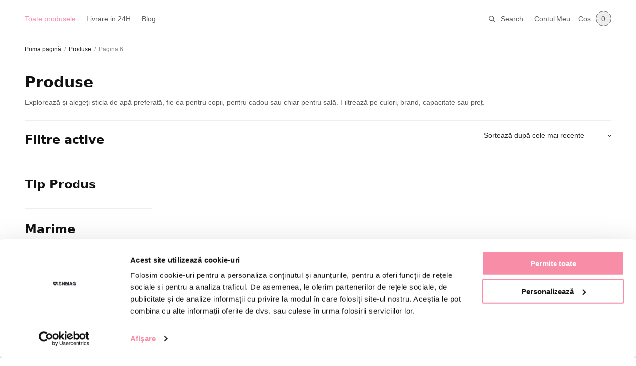

--- FILE ---
content_type: text/html; charset=UTF-8
request_url: https://wishmag.ro/p/page/6/
body_size: 36611
content:
<!doctype html>
<html lang="ro-RO">
<head>
	<meta charset="UTF-8" />
	<meta name="viewport" content="width=device-width, initial-scale=1, maximum-scale=1, viewport-fit=cover">
	<link rel="profile" href="http://gmpg.org/xfn/11">
	<script id="Cookiebot" src="https://consent.cookiebot.com/uc.js" data-cbid="2b71ff18-fd8b-4c93-95b0-30dc1f096975" data-blockingmode="auto" type="text/javascript"></script>
	<!-- Manifest added by SuperPWA - Progressive Web Apps Plugin For WordPress -->
<link rel="manifest" href="/superpwa-manifest.json">
<meta name="theme-color" content="#111114">
<meta name="mobile-web-app-capable" content="yes">
<meta name="apple-touch-fullscreen" content="yes">
<meta name="apple-mobile-web-app-title" content="Wishmag.ro">
<meta name="application-name" content="Wishmag.ro">
<meta name="apple-mobile-web-app-capable" content="yes">
<meta name="apple-mobile-web-app-status-bar-style" content="default">
<link rel="apple-touch-icon"  href="https://wishmag.ro/wp-content/uploads/2022/11/cropped-wm_pwa_favicon.png">
<link rel="apple-touch-icon" sizes="192x192" href="https://wishmag.ro/wp-content/uploads/2022/11/cropped-wm_pwa_favicon.png">
<!-- / SuperPWA.com -->
<meta name='robots' content='index, follow, max-image-preview:large, max-snippet:-1, max-video-preview:-1' />
<script>window._wca = window._wca || [];</script>

	<!-- This site is optimized with the Yoast SEO plugin v25.9 - https://yoast.com/wordpress/plugins/seo/ -->
	<title>Produse - Pagina 6 din 13 - Wishmag.ro</title>
	<link rel="canonical" href="https://wishmag.ro/p/page/6/" />
	<link rel="prev" href="https://wishmag.ro/p/page/5/" />
	<link rel="next" href="https://wishmag.ro/p/page/7/" />
	<meta property="og:locale" content="ro_RO" />
	<meta property="og:type" content="article" />
	<meta property="og:title" content="Produse - Pagina 6 din 13 - Wishmag.ro" />
	<meta property="og:url" content="https://wishmag.ro/p/" />
	<meta property="og:site_name" content="Wishmag.ro" />
	<meta property="article:publisher" content="https://www.facebook.com/wishmag" />
	<meta property="article:modified_time" content="2023-03-08T09:28:52+00:00" />
	<meta name="twitter:card" content="summary_large_image" />
	<script type="application/ld+json" class="yoast-schema-graph">{"@context":"https://schema.org","@graph":[{"@type":"WebPage","@id":"https://wishmag.ro/p/","url":"https://wishmag.ro/p/","name":"Produse - Pagina 6 din 13 - Wishmag.ro","isPartOf":{"@id":"https://wishmag.ro/#website"},"primaryImageOfPage":{"@id":"https://wishmag.ro/p/#primaryimage"},"image":{"@id":"https://wishmag.ro/p/#primaryimage"},"thumbnailUrl":"https://wishmag.ro/wp-content/uploads/2023/10/equa_cup_royal_shop.webp","datePublished":"2020-07-14T12:45:55+00:00","dateModified":"2023-03-08T09:28:52+00:00","inLanguage":"ro-RO","potentialAction":[{"@type":"ReadAction","target":["https://wishmag.ro/p/"]}]},{"@type":"ImageObject","inLanguage":"ro-RO","@id":"https://wishmag.ro/p/#primaryimage","url":"https://wishmag.ro/wp-content/uploads/2023/10/equa_cup_royal_shop.webp","contentUrl":"https://wishmag.ro/wp-content/uploads/2023/10/equa_cup_royal_shop.webp","width":750,"height":1000},{"@type":"WebSite","@id":"https://wishmag.ro/#website","url":"https://wishmag.ro/","name":"Wishmag.ro","description":"Sticle de apa durabile, reutilizabile!","publisher":{"@id":"https://wishmag.ro/#organization"},"potentialAction":[{"@type":"SearchAction","target":{"@type":"EntryPoint","urlTemplate":"https://wishmag.ro/?s={search_term_string}"},"query-input":{"@type":"PropertyValueSpecification","valueRequired":true,"valueName":"search_term_string"}}],"inLanguage":"ro-RO"},{"@type":"Organization","@id":"https://wishmag.ro/#organization","name":"Wishmag.ro","url":"https://wishmag.ro/","logo":{"@type":"ImageObject","inLanguage":"ro-RO","@id":"https://wishmag.ro/#/schema/logo/image/","url":"https://wishmag.ro/wp-content/uploads/2022/11/wishmag_small.png","contentUrl":"https://wishmag.ro/wp-content/uploads/2022/11/wishmag_small.png","width":290,"height":45,"caption":"Wishmag.ro"},"image":{"@id":"https://wishmag.ro/#/schema/logo/image/"},"sameAs":["https://www.facebook.com/wishmag"]}]}</script>
	<!-- / Yoast SEO plugin. -->


<link rel='dns-prefetch' href='//stats.wp.com' />
<link rel='dns-prefetch' href='//www.googletagmanager.com' />

<link rel="alternate" type="application/rss+xml" title="Wishmag.ro &raquo; Flux" href="https://wishmag.ro/feed/" />
<link rel="alternate" type="application/rss+xml" title="Wishmag.ro &raquo; Flux comentarii" href="https://wishmag.ro/comments/feed/" />
<link rel="alternate" type="application/rss+xml" title="Wishmag.ro &raquo; Flux Produse" href="https://wishmag.ro/p/feed/" />
<style id='wp-img-auto-sizes-contain-inline-css' type='text/css'>
img:is([sizes=auto i],[sizes^="auto," i]){contain-intrinsic-size:3000px 1500px}
/*# sourceURL=wp-img-auto-sizes-contain-inline-css */
</style>
<style id='wp-emoji-styles-inline-css' type='text/css'>

	img.wp-smiley, img.emoji {
		display: inline !important;
		border: none !important;
		box-shadow: none !important;
		height: 1em !important;
		width: 1em !important;
		margin: 0 0.07em !important;
		vertical-align: -0.1em !important;
		background: none !important;
		padding: 0 !important;
	}
/*# sourceURL=wp-emoji-styles-inline-css */
</style>
<style id='wp-block-library-inline-css' type='text/css'>
:root{--wp-block-synced-color:#7a00df;--wp-block-synced-color--rgb:122,0,223;--wp-bound-block-color:var(--wp-block-synced-color);--wp-editor-canvas-background:#ddd;--wp-admin-theme-color:#007cba;--wp-admin-theme-color--rgb:0,124,186;--wp-admin-theme-color-darker-10:#006ba1;--wp-admin-theme-color-darker-10--rgb:0,107,160.5;--wp-admin-theme-color-darker-20:#005a87;--wp-admin-theme-color-darker-20--rgb:0,90,135;--wp-admin-border-width-focus:2px}@media (min-resolution:192dpi){:root{--wp-admin-border-width-focus:1.5px}}.wp-element-button{cursor:pointer}:root .has-very-light-gray-background-color{background-color:#eee}:root .has-very-dark-gray-background-color{background-color:#313131}:root .has-very-light-gray-color{color:#eee}:root .has-very-dark-gray-color{color:#313131}:root .has-vivid-green-cyan-to-vivid-cyan-blue-gradient-background{background:linear-gradient(135deg,#00d084,#0693e3)}:root .has-purple-crush-gradient-background{background:linear-gradient(135deg,#34e2e4,#4721fb 50%,#ab1dfe)}:root .has-hazy-dawn-gradient-background{background:linear-gradient(135deg,#faaca8,#dad0ec)}:root .has-subdued-olive-gradient-background{background:linear-gradient(135deg,#fafae1,#67a671)}:root .has-atomic-cream-gradient-background{background:linear-gradient(135deg,#fdd79a,#004a59)}:root .has-nightshade-gradient-background{background:linear-gradient(135deg,#330968,#31cdcf)}:root .has-midnight-gradient-background{background:linear-gradient(135deg,#020381,#2874fc)}:root{--wp--preset--font-size--normal:16px;--wp--preset--font-size--huge:42px}.has-regular-font-size{font-size:1em}.has-larger-font-size{font-size:2.625em}.has-normal-font-size{font-size:var(--wp--preset--font-size--normal)}.has-huge-font-size{font-size:var(--wp--preset--font-size--huge)}.has-text-align-center{text-align:center}.has-text-align-left{text-align:left}.has-text-align-right{text-align:right}.has-fit-text{white-space:nowrap!important}#end-resizable-editor-section{display:none}.aligncenter{clear:both}.items-justified-left{justify-content:flex-start}.items-justified-center{justify-content:center}.items-justified-right{justify-content:flex-end}.items-justified-space-between{justify-content:space-between}.screen-reader-text{border:0;clip-path:inset(50%);height:1px;margin:-1px;overflow:hidden;padding:0;position:absolute;width:1px;word-wrap:normal!important}.screen-reader-text:focus{background-color:#ddd;clip-path:none;color:#444;display:block;font-size:1em;height:auto;left:5px;line-height:normal;padding:15px 23px 14px;text-decoration:none;top:5px;width:auto;z-index:100000}html :where(.has-border-color){border-style:solid}html :where([style*=border-top-color]){border-top-style:solid}html :where([style*=border-right-color]){border-right-style:solid}html :where([style*=border-bottom-color]){border-bottom-style:solid}html :where([style*=border-left-color]){border-left-style:solid}html :where([style*=border-width]){border-style:solid}html :where([style*=border-top-width]){border-top-style:solid}html :where([style*=border-right-width]){border-right-style:solid}html :where([style*=border-bottom-width]){border-bottom-style:solid}html :where([style*=border-left-width]){border-left-style:solid}html :where(img[class*=wp-image-]){height:auto;max-width:100%}:where(figure){margin:0 0 1em}html :where(.is-position-sticky){--wp-admin--admin-bar--position-offset:var(--wp-admin--admin-bar--height,0px)}@media screen and (max-width:600px){html :where(.is-position-sticky){--wp-admin--admin-bar--position-offset:0px}}

/*# sourceURL=wp-block-library-inline-css */
</style><style id='wp-block-heading-inline-css' type='text/css'>
h1:where(.wp-block-heading).has-background,h2:where(.wp-block-heading).has-background,h3:where(.wp-block-heading).has-background,h4:where(.wp-block-heading).has-background,h5:where(.wp-block-heading).has-background,h6:where(.wp-block-heading).has-background{padding:1.25em 2.375em}h1.has-text-align-left[style*=writing-mode]:where([style*=vertical-lr]),h1.has-text-align-right[style*=writing-mode]:where([style*=vertical-rl]),h2.has-text-align-left[style*=writing-mode]:where([style*=vertical-lr]),h2.has-text-align-right[style*=writing-mode]:where([style*=vertical-rl]),h3.has-text-align-left[style*=writing-mode]:where([style*=vertical-lr]),h3.has-text-align-right[style*=writing-mode]:where([style*=vertical-rl]),h4.has-text-align-left[style*=writing-mode]:where([style*=vertical-lr]),h4.has-text-align-right[style*=writing-mode]:where([style*=vertical-rl]),h5.has-text-align-left[style*=writing-mode]:where([style*=vertical-lr]),h5.has-text-align-right[style*=writing-mode]:where([style*=vertical-rl]),h6.has-text-align-left[style*=writing-mode]:where([style*=vertical-lr]),h6.has-text-align-right[style*=writing-mode]:where([style*=vertical-rl]){rotate:180deg}
/*# sourceURL=https://wishmag.ro/wp-includes/blocks/heading/style.min.css */
</style>
<style id='wp-block-paragraph-inline-css' type='text/css'>
.is-small-text{font-size:.875em}.is-regular-text{font-size:1em}.is-large-text{font-size:2.25em}.is-larger-text{font-size:3em}.has-drop-cap:not(:focus):first-letter{float:left;font-size:8.4em;font-style:normal;font-weight:100;line-height:.68;margin:.05em .1em 0 0;text-transform:uppercase}body.rtl .has-drop-cap:not(:focus):first-letter{float:none;margin-left:.1em}p.has-drop-cap.has-background{overflow:hidden}:root :where(p.has-background){padding:1.25em 2.375em}:where(p.has-text-color:not(.has-link-color)) a{color:inherit}p.has-text-align-left[style*="writing-mode:vertical-lr"],p.has-text-align-right[style*="writing-mode:vertical-rl"]{rotate:180deg}
/*# sourceURL=https://wishmag.ro/wp-includes/blocks/paragraph/style.min.css */
</style>
<link rel='stylesheet' id='wc-blocks-style-css' href='https://wishmag.ro/wp-content/plugins/woocommerce/assets/client/blocks/wc-blocks.css?ver=wc-10.1.3' type='text/css' media='all' />
<link rel='stylesheet' id='wc-blocks-style-active-filters-css' href='https://wishmag.ro/wp-content/plugins/woocommerce/assets/client/blocks/active-filters.css?ver=wc-10.1.3' type='text/css' media='all' />
<link rel='stylesheet' id='wc-blocks-style-attribute-filter-css' href='https://wishmag.ro/wp-content/plugins/woocommerce/assets/client/blocks/attribute-filter.css?ver=wc-10.1.3' type='text/css' media='all' />
<link rel='stylesheet' id='wc-blocks-packages-style-css' href='https://wishmag.ro/wp-content/plugins/woocommerce/assets/client/blocks/packages-style.css?ver=wc-10.1.3' type='text/css' media='all' />
<link rel='stylesheet' id='wc-blocks-style-price-filter-css' href='https://wishmag.ro/wp-content/plugins/woocommerce/assets/client/blocks/price-filter.css?ver=wc-10.1.3' type='text/css' media='all' />
<style id='global-styles-inline-css' type='text/css'>
:root{--wp--preset--aspect-ratio--square: 1;--wp--preset--aspect-ratio--4-3: 4/3;--wp--preset--aspect-ratio--3-4: 3/4;--wp--preset--aspect-ratio--3-2: 3/2;--wp--preset--aspect-ratio--2-3: 2/3;--wp--preset--aspect-ratio--16-9: 16/9;--wp--preset--aspect-ratio--9-16: 9/16;--wp--preset--color--black: #000000;--wp--preset--color--cyan-bluish-gray: #abb8c3;--wp--preset--color--white: #ffffff;--wp--preset--color--pale-pink: #f78da7;--wp--preset--color--vivid-red: #cf2e2e;--wp--preset--color--luminous-vivid-orange: #ff6900;--wp--preset--color--luminous-vivid-amber: #fcb900;--wp--preset--color--light-green-cyan: #7bdcb5;--wp--preset--color--vivid-green-cyan: #00d084;--wp--preset--color--pale-cyan-blue: #8ed1fc;--wp--preset--color--vivid-cyan-blue: #0693e3;--wp--preset--color--vivid-purple: #9b51e0;--wp--preset--gradient--vivid-cyan-blue-to-vivid-purple: linear-gradient(135deg,rgb(6,147,227) 0%,rgb(155,81,224) 100%);--wp--preset--gradient--light-green-cyan-to-vivid-green-cyan: linear-gradient(135deg,rgb(122,220,180) 0%,rgb(0,208,130) 100%);--wp--preset--gradient--luminous-vivid-amber-to-luminous-vivid-orange: linear-gradient(135deg,rgb(252,185,0) 0%,rgb(255,105,0) 100%);--wp--preset--gradient--luminous-vivid-orange-to-vivid-red: linear-gradient(135deg,rgb(255,105,0) 0%,rgb(207,46,46) 100%);--wp--preset--gradient--very-light-gray-to-cyan-bluish-gray: linear-gradient(135deg,rgb(238,238,238) 0%,rgb(169,184,195) 100%);--wp--preset--gradient--cool-to-warm-spectrum: linear-gradient(135deg,rgb(74,234,220) 0%,rgb(151,120,209) 20%,rgb(207,42,186) 40%,rgb(238,44,130) 60%,rgb(251,105,98) 80%,rgb(254,248,76) 100%);--wp--preset--gradient--blush-light-purple: linear-gradient(135deg,rgb(255,206,236) 0%,rgb(152,150,240) 100%);--wp--preset--gradient--blush-bordeaux: linear-gradient(135deg,rgb(254,205,165) 0%,rgb(254,45,45) 50%,rgb(107,0,62) 100%);--wp--preset--gradient--luminous-dusk: linear-gradient(135deg,rgb(255,203,112) 0%,rgb(199,81,192) 50%,rgb(65,88,208) 100%);--wp--preset--gradient--pale-ocean: linear-gradient(135deg,rgb(255,245,203) 0%,rgb(182,227,212) 50%,rgb(51,167,181) 100%);--wp--preset--gradient--electric-grass: linear-gradient(135deg,rgb(202,248,128) 0%,rgb(113,206,126) 100%);--wp--preset--gradient--midnight: linear-gradient(135deg,rgb(2,3,129) 0%,rgb(40,116,252) 100%);--wp--preset--font-size--small: 13px;--wp--preset--font-size--medium: 20px;--wp--preset--font-size--large: 36px;--wp--preset--font-size--x-large: 42px;--wp--preset--spacing--20: 0.44rem;--wp--preset--spacing--30: 0.67rem;--wp--preset--spacing--40: 1rem;--wp--preset--spacing--50: 1.5rem;--wp--preset--spacing--60: 2.25rem;--wp--preset--spacing--70: 3.38rem;--wp--preset--spacing--80: 5.06rem;--wp--preset--shadow--natural: 6px 6px 9px rgba(0, 0, 0, 0.2);--wp--preset--shadow--deep: 12px 12px 50px rgba(0, 0, 0, 0.4);--wp--preset--shadow--sharp: 6px 6px 0px rgba(0, 0, 0, 0.2);--wp--preset--shadow--outlined: 6px 6px 0px -3px rgb(255, 255, 255), 6px 6px rgb(0, 0, 0);--wp--preset--shadow--crisp: 6px 6px 0px rgb(0, 0, 0);}:where(.is-layout-flex){gap: 0.5em;}:where(.is-layout-grid){gap: 0.5em;}body .is-layout-flex{display: flex;}.is-layout-flex{flex-wrap: wrap;align-items: center;}.is-layout-flex > :is(*, div){margin: 0;}body .is-layout-grid{display: grid;}.is-layout-grid > :is(*, div){margin: 0;}:where(.wp-block-columns.is-layout-flex){gap: 2em;}:where(.wp-block-columns.is-layout-grid){gap: 2em;}:where(.wp-block-post-template.is-layout-flex){gap: 1.25em;}:where(.wp-block-post-template.is-layout-grid){gap: 1.25em;}.has-black-color{color: var(--wp--preset--color--black) !important;}.has-cyan-bluish-gray-color{color: var(--wp--preset--color--cyan-bluish-gray) !important;}.has-white-color{color: var(--wp--preset--color--white) !important;}.has-pale-pink-color{color: var(--wp--preset--color--pale-pink) !important;}.has-vivid-red-color{color: var(--wp--preset--color--vivid-red) !important;}.has-luminous-vivid-orange-color{color: var(--wp--preset--color--luminous-vivid-orange) !important;}.has-luminous-vivid-amber-color{color: var(--wp--preset--color--luminous-vivid-amber) !important;}.has-light-green-cyan-color{color: var(--wp--preset--color--light-green-cyan) !important;}.has-vivid-green-cyan-color{color: var(--wp--preset--color--vivid-green-cyan) !important;}.has-pale-cyan-blue-color{color: var(--wp--preset--color--pale-cyan-blue) !important;}.has-vivid-cyan-blue-color{color: var(--wp--preset--color--vivid-cyan-blue) !important;}.has-vivid-purple-color{color: var(--wp--preset--color--vivid-purple) !important;}.has-black-background-color{background-color: var(--wp--preset--color--black) !important;}.has-cyan-bluish-gray-background-color{background-color: var(--wp--preset--color--cyan-bluish-gray) !important;}.has-white-background-color{background-color: var(--wp--preset--color--white) !important;}.has-pale-pink-background-color{background-color: var(--wp--preset--color--pale-pink) !important;}.has-vivid-red-background-color{background-color: var(--wp--preset--color--vivid-red) !important;}.has-luminous-vivid-orange-background-color{background-color: var(--wp--preset--color--luminous-vivid-orange) !important;}.has-luminous-vivid-amber-background-color{background-color: var(--wp--preset--color--luminous-vivid-amber) !important;}.has-light-green-cyan-background-color{background-color: var(--wp--preset--color--light-green-cyan) !important;}.has-vivid-green-cyan-background-color{background-color: var(--wp--preset--color--vivid-green-cyan) !important;}.has-pale-cyan-blue-background-color{background-color: var(--wp--preset--color--pale-cyan-blue) !important;}.has-vivid-cyan-blue-background-color{background-color: var(--wp--preset--color--vivid-cyan-blue) !important;}.has-vivid-purple-background-color{background-color: var(--wp--preset--color--vivid-purple) !important;}.has-black-border-color{border-color: var(--wp--preset--color--black) !important;}.has-cyan-bluish-gray-border-color{border-color: var(--wp--preset--color--cyan-bluish-gray) !important;}.has-white-border-color{border-color: var(--wp--preset--color--white) !important;}.has-pale-pink-border-color{border-color: var(--wp--preset--color--pale-pink) !important;}.has-vivid-red-border-color{border-color: var(--wp--preset--color--vivid-red) !important;}.has-luminous-vivid-orange-border-color{border-color: var(--wp--preset--color--luminous-vivid-orange) !important;}.has-luminous-vivid-amber-border-color{border-color: var(--wp--preset--color--luminous-vivid-amber) !important;}.has-light-green-cyan-border-color{border-color: var(--wp--preset--color--light-green-cyan) !important;}.has-vivid-green-cyan-border-color{border-color: var(--wp--preset--color--vivid-green-cyan) !important;}.has-pale-cyan-blue-border-color{border-color: var(--wp--preset--color--pale-cyan-blue) !important;}.has-vivid-cyan-blue-border-color{border-color: var(--wp--preset--color--vivid-cyan-blue) !important;}.has-vivid-purple-border-color{border-color: var(--wp--preset--color--vivid-purple) !important;}.has-vivid-cyan-blue-to-vivid-purple-gradient-background{background: var(--wp--preset--gradient--vivid-cyan-blue-to-vivid-purple) !important;}.has-light-green-cyan-to-vivid-green-cyan-gradient-background{background: var(--wp--preset--gradient--light-green-cyan-to-vivid-green-cyan) !important;}.has-luminous-vivid-amber-to-luminous-vivid-orange-gradient-background{background: var(--wp--preset--gradient--luminous-vivid-amber-to-luminous-vivid-orange) !important;}.has-luminous-vivid-orange-to-vivid-red-gradient-background{background: var(--wp--preset--gradient--luminous-vivid-orange-to-vivid-red) !important;}.has-very-light-gray-to-cyan-bluish-gray-gradient-background{background: var(--wp--preset--gradient--very-light-gray-to-cyan-bluish-gray) !important;}.has-cool-to-warm-spectrum-gradient-background{background: var(--wp--preset--gradient--cool-to-warm-spectrum) !important;}.has-blush-light-purple-gradient-background{background: var(--wp--preset--gradient--blush-light-purple) !important;}.has-blush-bordeaux-gradient-background{background: var(--wp--preset--gradient--blush-bordeaux) !important;}.has-luminous-dusk-gradient-background{background: var(--wp--preset--gradient--luminous-dusk) !important;}.has-pale-ocean-gradient-background{background: var(--wp--preset--gradient--pale-ocean) !important;}.has-electric-grass-gradient-background{background: var(--wp--preset--gradient--electric-grass) !important;}.has-midnight-gradient-background{background: var(--wp--preset--gradient--midnight) !important;}.has-small-font-size{font-size: var(--wp--preset--font-size--small) !important;}.has-medium-font-size{font-size: var(--wp--preset--font-size--medium) !important;}.has-large-font-size{font-size: var(--wp--preset--font-size--large) !important;}.has-x-large-font-size{font-size: var(--wp--preset--font-size--x-large) !important;}
/*# sourceURL=global-styles-inline-css */
</style>

<style id='classic-theme-styles-inline-css' type='text/css'>
/*! This file is auto-generated */
.wp-block-button__link{color:#fff;background-color:#32373c;border-radius:9999px;box-shadow:none;text-decoration:none;padding:calc(.667em + 2px) calc(1.333em + 2px);font-size:1.125em}.wp-block-file__button{background:#32373c;color:#fff;text-decoration:none}
/*# sourceURL=/wp-includes/css/classic-themes.min.css */
</style>
<style id='woocommerce-inline-inline-css' type='text/css'>
.woocommerce form .form-row .required { visibility: visible; }
/*# sourceURL=woocommerce-inline-inline-css */
</style>
<link rel='stylesheet' id='brands-styles-css' href='https://wishmag.ro/wp-content/plugins/woocommerce/assets/css/brands.css?ver=10.1.3' type='text/css' media='all' />
<link rel='stylesheet' id='thb-app-css' href='https://wishmag.ro/wp-content/themes/restoration/assets/css/app.css?ver=1.2.4' type='text/css' media='all' />
<link rel='stylesheet' id='thb-style-css' href='https://wishmag.ro/wp-content/themes/restoration/style.css?ver=1.2.4' type='text/css' media='all' />
<link rel='stylesheet' id='wapf-frontend-css' href='https://wishmag.ro/wp-content/plugins/advanced-product-fields-for-woocommerce-pro/assets/css/frontend.min.css?ver=3.0.9-1757579165' type='text/css' media='all' />
<script type="text/javascript" src="https://wishmag.ro/wp-includes/js/jquery/jquery.min.js?ver=3.7.1" id="jquery-core-js"></script>
<script type="text/javascript" src="https://wishmag.ro/wp-includes/js/jquery/jquery-migrate.min.js?ver=3.4.1" id="jquery-migrate-js"></script>
<script type="text/javascript" src="https://wishmag.ro/wp-content/plugins/woocommerce/assets/js/jquery-blockui/jquery.blockUI.min.js?ver=2.7.0-wc.10.1.3" id="jquery-blockui-js" defer="defer" data-wp-strategy="defer"></script>
<script type="text/javascript" id="wc-add-to-cart-js-extra">
/* <![CDATA[ */
var wc_add_to_cart_params = {"ajax_url":"/wp-admin/admin-ajax.php","wc_ajax_url":"/?wc-ajax=%%endpoint%%","i18n_view_cart":"Vezi co\u0219ul","cart_url":"https://wishmag.ro/cart/","is_cart":"","cart_redirect_after_add":"no"};
//# sourceURL=wc-add-to-cart-js-extra
/* ]]> */
</script>
<script type="text/javascript" src="https://wishmag.ro/wp-content/plugins/woocommerce/assets/js/frontend/add-to-cart.min.js?ver=10.1.3" id="wc-add-to-cart-js" defer="defer" data-wp-strategy="defer"></script>
<script type="text/javascript" src="https://wishmag.ro/wp-content/plugins/woocommerce/assets/js/js-cookie/js.cookie.min.js?ver=2.1.4-wc.10.1.3" id="js-cookie-js" defer="defer" data-wp-strategy="defer"></script>
<script type="text/javascript" id="woocommerce-js-extra">
/* <![CDATA[ */
var woocommerce_params = {"ajax_url":"/wp-admin/admin-ajax.php","wc_ajax_url":"/?wc-ajax=%%endpoint%%","i18n_password_show":"Arat\u0103 parola","i18n_password_hide":"Ascunde parola"};
//# sourceURL=woocommerce-js-extra
/* ]]> */
</script>
<script type="text/javascript" src="https://wishmag.ro/wp-content/plugins/woocommerce/assets/js/frontend/woocommerce.min.js?ver=10.1.3" id="woocommerce-js" defer="defer" data-wp-strategy="defer"></script>
<script type="text/javascript" src="https://stats.wp.com/s-202603.js" id="woocommerce-analytics-js" defer="defer" data-wp-strategy="defer"></script>

<!-- Google tag (gtag.js) snippet added by Site Kit -->
<!-- Google Analytics snippet added by Site Kit -->
<script type="text/javascript" src="https://www.googletagmanager.com/gtag/js?id=G-CVKN8HB8CW" id="google_gtagjs-js" async></script>
<script type="text/javascript" id="google_gtagjs-js-after">
/* <![CDATA[ */
window.dataLayer = window.dataLayer || [];function gtag(){dataLayer.push(arguments);}
gtag("set","linker",{"domains":["wishmag.ro"]});
gtag("js", new Date());
gtag("set", "developer_id.dZTNiMT", true);
gtag("config", "G-CVKN8HB8CW");
//# sourceURL=google_gtagjs-js-after
/* ]]> */
</script>
<link rel="https://api.w.org/" href="https://wishmag.ro/wp-json/" /><link rel="EditURI" type="application/rsd+xml" title="RSD" href="https://wishmag.ro/xmlrpc.php?rsd" />
<meta name="generator" content="WordPress 6.9" />
<meta name="generator" content="WooCommerce 10.1.3" />
<meta name="generator" content="Site Kit by Google 1.161.0" /><meta name="generator" content="performance-lab 4.0.0; plugins: ">
	<style>img#wpstats{display:none}</style>
		
<link rel="preload" as="font" href="https://wishmag.ro/wp-content/themes/restoration/assets/fonts/paymentfont-webfont.woff?v=1.2.5" crossorigin><!-- Google site verification - Google for WooCommerce -->
<meta name="google-site-verification" content="AfO2qWW32F856iX3S7yfKTr02dGv3lUxMLagfz9b2DE" />
			<script  type="text/javascript">
				!function(f,b,e,v,n,t,s){if(f.fbq)return;n=f.fbq=function(){n.callMethod?
					n.callMethod.apply(n,arguments):n.queue.push(arguments)};if(!f._fbq)f._fbq=n;
					n.push=n;n.loaded=!0;n.version='2.0';n.queue=[];t=b.createElement(e);t.async=!0;
					t.src=v;s=b.getElementsByTagName(e)[0];s.parentNode.insertBefore(t,s)}(window,
					document,'script','https://connect.facebook.net/en_US/fbevents.js');
			</script>
			<!-- WooCommerce Facebook Integration Begin -->
			<script  type="text/javascript">

				fbq('init', '167995986931974', {}, {
    "agent": "woocommerce_7-10.1.3-3.5.7"
});

				document.addEventListener( 'DOMContentLoaded', function() {
					// Insert placeholder for events injected when a product is added to the cart through AJAX.
					document.body.insertAdjacentHTML( 'beforeend', '<div class=\"wc-facebook-pixel-event-placeholder\"></div>' );
				}, false );

			</script>
			<!-- WooCommerce Facebook Integration End -->
			
<!-- Google Tag Manager snippet added by Site Kit -->
<script type="text/javascript">
/* <![CDATA[ */

			( function( w, d, s, l, i ) {
				w[l] = w[l] || [];
				w[l].push( {'gtm.start': new Date().getTime(), event: 'gtm.js'} );
				var f = d.getElementsByTagName( s )[0],
					j = d.createElement( s ), dl = l != 'dataLayer' ? '&l=' + l : '';
				j.async = true;
				j.src = 'https://www.googletagmanager.com/gtm.js?id=' + i + dl;
				f.parentNode.insertBefore( j, f );
			} )( window, document, 'script', 'dataLayer', 'GTM-NWVLBB9' );
			
/* ]]> */
</script>

<!-- End Google Tag Manager snippet added by Site Kit -->
<style id="uagb-style-frontend-2143">.uag-blocks-common-selector{z-index:var(--z-index-desktop) !important}@media (max-width: 976px){.uag-blocks-common-selector{z-index:var(--z-index-tablet) !important}}@media (max-width: 767px){.uag-blocks-common-selector{z-index:var(--z-index-mobile) !important}}
</style><style id="uagb-style-frontend-2128">.uag-blocks-common-selector{z-index:var(--z-index-desktop) !important}@media (max-width: 976px){.uag-blocks-common-selector{z-index:var(--z-index-tablet) !important}}@media (max-width: 767px){.uag-blocks-common-selector{z-index:var(--z-index-mobile) !important}}
</style><style id="uagb-style-frontend-2118">.uag-blocks-common-selector{z-index:var(--z-index-desktop) !important}@media (max-width: 976px){.uag-blocks-common-selector{z-index:var(--z-index-tablet) !important}}@media (max-width: 767px){.uag-blocks-common-selector{z-index:var(--z-index-mobile) !important}}
</style><style id="uagb-style-frontend-2112">.uag-blocks-common-selector{z-index:var(--z-index-desktop) !important}@media (max-width: 976px){.uag-blocks-common-selector{z-index:var(--z-index-tablet) !important}}@media (max-width: 767px){.uag-blocks-common-selector{z-index:var(--z-index-mobile) !important}}
</style><style id="uagb-style-frontend-2075">.uag-blocks-common-selector{z-index:var(--z-index-desktop) !important}@media (max-width: 976px){.uag-blocks-common-selector{z-index:var(--z-index-tablet) !important}}@media (max-width: 767px){.uag-blocks-common-selector{z-index:var(--z-index-mobile) !important}}
</style><style id="uagb-style-frontend-2068">.uag-blocks-common-selector{z-index:var(--z-index-desktop) !important}@media (max-width: 976px){.uag-blocks-common-selector{z-index:var(--z-index-tablet) !important}}@media (max-width: 767px){.uag-blocks-common-selector{z-index:var(--z-index-mobile) !important}}
</style><style id="uagb-style-frontend-2027">.uag-blocks-common-selector{z-index:var(--z-index-desktop) !important}@media (max-width: 976px){.uag-blocks-common-selector{z-index:var(--z-index-tablet) !important}}@media (max-width: 767px){.uag-blocks-common-selector{z-index:var(--z-index-mobile) !important}}
</style><style id="uagb-style-frontend-2019">.uag-blocks-common-selector{z-index:var(--z-index-desktop) !important}@media (max-width: 976px){.uag-blocks-common-selector{z-index:var(--z-index-tablet) !important}}@media (max-width: 767px){.uag-blocks-common-selector{z-index:var(--z-index-mobile) !important}}
</style><style id="uagb-style-frontend-2011">.uag-blocks-common-selector{z-index:var(--z-index-desktop) !important}@media (max-width: 976px){.uag-blocks-common-selector{z-index:var(--z-index-tablet) !important}}@media (max-width: 767px){.uag-blocks-common-selector{z-index:var(--z-index-mobile) !important}}
</style><style id="uagb-style-frontend-1894">.uag-blocks-common-selector{z-index:var(--z-index-desktop) !important}@media (max-width: 976px){.uag-blocks-common-selector{z-index:var(--z-index-tablet) !important}}@media (max-width: 767px){.uag-blocks-common-selector{z-index:var(--z-index-mobile) !important}}
</style><style id="uagb-style-frontend-1882">.uag-blocks-common-selector{z-index:var(--z-index-desktop) !important}@media (max-width: 976px){.uag-blocks-common-selector{z-index:var(--z-index-tablet) !important}}@media (max-width: 767px){.uag-blocks-common-selector{z-index:var(--z-index-mobile) !important}}
</style><style id="uagb-style-frontend-1874">.uag-blocks-common-selector{z-index:var(--z-index-desktop) !important}@media (max-width: 976px){.uag-blocks-common-selector{z-index:var(--z-index-tablet) !important}}@media (max-width: 767px){.uag-blocks-common-selector{z-index:var(--z-index-mobile) !important}}
</style><style id="uagb-style-frontend-1567">.uag-blocks-common-selector{z-index:var(--z-index-desktop) !important}@media (max-width: 976px){.uag-blocks-common-selector{z-index:var(--z-index-tablet) !important}}@media (max-width: 767px){.uag-blocks-common-selector{z-index:var(--z-index-mobile) !important}}
</style><style id="uagb-style-frontend-1563">.uag-blocks-common-selector{z-index:var(--z-index-desktop) !important}@media (max-width: 976px){.uag-blocks-common-selector{z-index:var(--z-index-tablet) !important}}@media (max-width: 767px){.uag-blocks-common-selector{z-index:var(--z-index-mobile) !important}}
</style><style id="uagb-style-frontend-1559">.uag-blocks-common-selector{z-index:var(--z-index-desktop) !important}@media (max-width: 976px){.uag-blocks-common-selector{z-index:var(--z-index-tablet) !important}}@media (max-width: 767px){.uag-blocks-common-selector{z-index:var(--z-index-mobile) !important}}
</style><style id="uagb-style-frontend-1556">.uag-blocks-common-selector{z-index:var(--z-index-desktop) !important}@media (max-width: 976px){.uag-blocks-common-selector{z-index:var(--z-index-tablet) !important}}@media (max-width: 767px){.uag-blocks-common-selector{z-index:var(--z-index-mobile) !important}}
</style><style id="uagb-style-frontend-1455">.uag-blocks-common-selector{z-index:var(--z-index-desktop) !important}@media (max-width: 976px){.uag-blocks-common-selector{z-index:var(--z-index-tablet) !important}}@media (max-width: 767px){.uag-blocks-common-selector{z-index:var(--z-index-mobile) !important}}
</style><style id="uagb-style-frontend-1324">.uag-blocks-common-selector{z-index:var(--z-index-desktop) !important}@media (max-width: 976px){.uag-blocks-common-selector{z-index:var(--z-index-tablet) !important}}@media (max-width: 767px){.uag-blocks-common-selector{z-index:var(--z-index-mobile) !important}}
</style><style id="uagb-style-frontend-231">.uag-blocks-common-selector{z-index:var(--z-index-desktop) !important}@media (max-width: 976px){.uag-blocks-common-selector{z-index:var(--z-index-tablet) !important}}@media (max-width: 767px){.uag-blocks-common-selector{z-index:var(--z-index-mobile) !important}}
</style><link rel="icon" href="https://wishmag.ro/wp-content/uploads/2022/11/cropped-wm_pwa_favicon-32x32.png" sizes="32x32" />
<link rel="icon" href="https://wishmag.ro/wp-content/uploads/2022/11/cropped-wm_pwa_favicon-192x192.png" sizes="192x192" />
<meta name="msapplication-TileImage" content="https://wishmag.ro/wp-content/uploads/2022/11/cropped-wm_pwa_favicon-270x270.png" />
		<style type="text/css" id="wp-custom-css">
			:where(.wp-block-columns.is-layout-flex) {
  gap: 1em;
}
#tgpc_enable_checkout_gift_wrapper_field {
  padding: 10px 10px;
  background: #f7f2ef;
}
#tgpc_enable_checkout_gift_wrapper_field label {
  margin: 0;
}
@media screen and (max-width: 768px) {
  .header {
    background-color: white;
  }
  .header .thb-header-inline-search {
    display: block;
    position: static;
    transform: none;
    transform-origin: none;
    width: 100%;
    padding: 5px 15px 10px;
  }
  .header .header-logo-row {
    padding: 0;
  }
  .header .header-logo-row > .row {
    padding: 0 15px;
  }
  .thb-secondary-area .thb-secondary-item {
    padding: 5px 0;
  }
  .thb-secondary-area .thb-quick-cart .thb-secondary-cart {
    top: calc(100% + 5px);
  }
  .header .thb-header-inline-search .thb-header-inline-search-inner {
    background: transparent;
    border: 1px solid #5a5958;
    border-radius: 16px;
  }
  .header .thb-header-inline-search .woocommerce-product-search input {
    height: 34px;
    font-size: 14px;
  }
  .header .thb-header-inline-search .woocommerce-product-search input::placeholder {
    color: #5a5958;
    text-align: left;
  }
  .header .header-logo-row > .row > .columns:first-child {
    flex: 0 0 auto;
  }
  .header .header-logo-row > .row > .columns.small-6 {
    padding-top: 2px;
  }
  .header .header-logo-row > .row > .columns:last-child {
    margin-left: auto;
  }
  .mobile-toggle-holder {
    padding-right: 15px;
  }
  .thb-secondary-area .thb-quick-cart .thb-quick-cart-inner {
    max-width: none;
    padding-left: 7px;
  }
  .thb-secondary-area .thb-secondary-item .thb-item-text {
    display: block;
    margin-right: 5px;
  }
  .logo-holder {
    margin-left: 0;
  }
}
.thb-secondary-area .thb-quick-search, .thb-secondary-area .thb-quick-cart.thb-secondary-item {
  cursor: pointer;
}
.radius-16 {
  border-radius: 16px;
  overflow: hidden;
}
.subheader .row {
  text-transform: uppercase;
}
.subheader .row a {
  text-decoration: underline;
}
@media screen and (min-width: 768px) {
  .subheader {
    top: 0;
  }
  .header-wrapper {
    top: 0;
  }
  .subheader, .header-wrapper {
    position: sticky;
    z-index: 3;
  }
  .header-wrapper .header.fixed {
    position: static !important;
  }
}
@media screen and (min-width: 1024px) {
  .header .logo-holder .logolink .logoimg {
    max-height: 24px;
  }
}
.radius-16 video {
  display: block;
}
.products .product .product-thumbnail img, .wc-block-grid__products .product .product-thumbnail img {
  border-radius: 16px;
}
#product-thumbnails .woocommerce-product-gallery__image {
  border-radius: 8px;
}
#footer a {
  text-decoration: underline;
  color: #272525;
  margin-bottom: 8px;
  display: inline-block;
}
.visible-xs {
  display: none;
}
.hidden-xs {
  display: block;
}
@media screen and (max-width: 768px) {
  .hidden-xs {
    display: none;
  }
  .visible-xs {
    display: block;
  }
  .header .thb-header-inline-search .woocommerce-product-search input {
    color: #121212;
  }
  .video-inline {
    min-height: calc(95vh - 90px) !important;
  }
}
.header:after {
  content: none !important;
  display: none;
}
.no-margin {
  margin: 0 !important;
}
.no-margin-bottom {
  margin-bottom: 0 !important;
}
.no-margin-y {
  margin-top: 0 !important;
  margin-bottom: 0 !important;
}
.wp-block-button__link {
  background-color: #121212;
}
.woocommerce-product-gallery__image {
  border-radius: 16px;
  overflow: hidden;
}
.woocommerce img.pswp__img, .woocommerce-page img.pswp__img {
  border-radius: 16px;
  overflow: hidden;
}
.thb-product-detail .product-information .single_add_to_cart_button, .wc-proceed-to-checkout .button {
  height: 40px;
  line-height: 40px;
  width: 100%;
  border-radius: 45px;
  margin-left: 0;
}
.cart {
  min-height: 174px;
}
#wc-stripe-payment-request-button {
  margin-bottom: 16px;
  border-radius: 45px !important;
  overflow: hidden;
  height: 40px;
}
.paypal-button-row {
  height: 40px !important;
}
#ppc-button-ppcp-gateway {
  min-height: 70px !important;
}
.thb-quantity-style2.single-product div.quantity {
  border-radius: 100px;
}
#ppc-button-ppcp-gateway .paypal-buttons {
  margin-top: 16px;
  transform: scaleY(0.8889);
  transform-origin: top;
}
#wc-stripe-payment-request-button-separator {
  margin-top: 1em;
}
#wc-stripe-payment-request-wrapper {
  min-height: 64px !important;
  display: block !important;
}
@media screen and (min-width: 545px) and (max-width: 767px) {
  #ppc-button-ppcp-gateway .paypal-buttons {
    transform: scaleY(0.7272);
  }
}
.thb-product-detail .product-information .summary > .price .amount {
  font-size: 28px;
  font-weight: 600;
}
.widget.widget_shopping_cart .woocommerce-mini-cart__buttons a, .thb-quantity-style2 div.quantity, .coupon .input-text, #place_order {
  border-radius: 1000px;
}
.coupon .input-text {
  border-radius: 8px;
}
.coupon .input-text + button, .shop_table .button[name="update_cart"] {
  border-radius: 100px;
}
.woocommerce form .form-row .select2-container, .woocommerce form .form-row input, .woocommerce form .form-row select, .woocommerce-page .form-row .select2-container, .woocommerce-page .form-row input, .woocommerce-page .form-row select {
  border-radius: 8px;
}
.woocommerce-SavedPaymentMethods {
  margin-left: 0;
}
.woocommerce-SavedPaymentMethods li {
  list-style-type: none;
}
.woocommerce-checkout #wc-stripe-payment-request-wrapper {
  padding-top: 0 !important;
  max-height: 45px !important;
  min-height: 1px !important;
}
.woocommerce-checkout #wc-stripe-payment-request-button {
  height: auto;
}
.woocommerce-checkout #billing_country_field strong, .woocommerce-checkout #shipping_country_field strong {
  border: 1px solid #f1f1f1;
  padding: 14px 15px;
  height: 44px;
  color: #272525;
  font-size: 12px;
  font-weight: 400;
  background: #fff;
  max-width: 100%;
  outline: 0;
  font-family: inherit;
  width: 100%;
  display: block;
  border-radius: 8px;
  line-height: 1.3;
}
.thb-checkout-form-column #billing_address_1_field, .thb-checkout-form-column #shipping_address_1_field {
  margin-bottom: 1em;
}
.whatsapp-wishmag {
  cursor: pointer;
  width: 48px;
  height: 48px;
  display: block;
  position: fixed;
  right: 10px;
  bottom: 15px;
  z-index: 10;
  border-radius: 100%;
  background: #25D366;
}
.whatsapp-wishmag a {
  display: block;
  height: 100%;
  width: 100%;
  padding: 10px;
}
.whatsapp-wishmag svg {
  display: block;
  max-width: 100%;
  max-height: 100%;
}
#scroll_to_top.active {
  bottom: 72px;
}
.wapf-product-totals {
  display: none;
}
.wapf-field-container {
  padding-bottom: 0;
}
.wapf-clone-title {
  margin: 24px 0 0;
}
.wapf-section {
  padding: 24px;
  background: #fafafa;
}
.wapf-section + .wapf-section {
  padding-top: 0;
}
.thb-product-detail .product-information .single_add_to_cart_button {
  margin-top: 24px;
}
.wapf-input-label {
  margin: 0;
}
.wapf-checked .wapf-input-label {
  margin-bottom: 10px;
}
.wapf-field-container:first-of-type .wapf-field-label {
  margin: 0;
}
.wc-block-grid__product.wc-block-grid__product .wc-block-grid__product-onsale {
    position: absolute;
    color: #fff;
    top: 18px;
    left: 18px;
    right: auto;
    display: flex;
    align-items: center;
    justify-content: center;
    text-align: center;
    font-size: 12px;
    font-weight: 400;
    z-index: 20;
    text-transform: none;
    margin: 0 !important;
    border: 0;
    border-radius: 15px;
    line-height: 1;
    pointer-events: none;
    height: 30px;
    padding: 0 15px;
    background: #5a5958
}		</style>
		<style id="kirki-inline-styles">.thb-full-menu > .menu-item > a:hover, .thb-full-menu .menu-item.current-menu-item>a, .products .product .woocommerce-loop-product__title a:hover, .wc-block-grid__products .product .woocommerce-loop-product__title a:hover{color:#f78da7;}.subheader{background:#f78da7;background-color:#f78da7;}h1,h2,h3,h4,h5,h6{font-weight:600;}body{font-family:-apple-system, BlinkMacSystemFont, "Segoe UI", Roboto, Oxygen-Sans, Ubuntu, Cantarell, "Helvetica Neue", sans-serif;}</style><noscript><style id="rocket-lazyload-nojs-css">.rll-youtube-player, [data-lazy-src]{display:none !important;}</style></noscript><link rel='stylesheet' id='wc-stripe-blocks-checkout-style-css' href='https://wishmag.ro/wp-content/plugins/woocommerce-gateway-stripe/build/upe-blocks.css?ver=9814412f6c2f8f8de894fcfd6ce47665' type='text/css' media='all' />
</head>
<body class="archive paged post-type-archive post-type-archive-product wp-custom-logo paged-6 post-type-paged-6 wp-theme-restoration theme-restoration woocommerce-shop woocommerce woocommerce-page woocommerce-no-js thb-quantity-style2 thb-single-product-ajax-on">
		<!-- Google Tag Manager (noscript) snippet added by Site Kit -->
		<noscript>
			<iframe src="https://www.googletagmanager.com/ns.html?id=GTM-NWVLBB9" height="0" width="0" style="display:none;visibility:hidden"></iframe>
		</noscript>
		<!-- End Google Tag Manager (noscript) snippet added by Site Kit -->
		<!-- Start Wrapper -->
<div id="wrapper">
			<div class="header-wrapper">
	<header class="header thb-main-header Array">
		<div class="header-logo-row">
			<div class="row align-middle">
				<div class="small-3 large-4 columns">
						<div class="mobile-toggle-holder thb-secondary-item">
		<div class="mobile-toggle">
			<span></span><span></span><span></span>
		</div>
	</div>
						<div class="thb-navbar">
						<nav class="full-menu">
	<ul id="menu-navigation" class="thb-full-menu"><li id="menu-item-204" class="menu-item menu-item-type-post_type menu-item-object-page current-menu-item current_page_item menu-item-204"><a href="https://wishmag.ro/p/" aria-current="page">Toate produsele</a></li>
<li id="menu-item-2274" class="menu-item menu-item-type-taxonomy menu-item-object-product_cat menu-item-2274"><a href="https://wishmag.ro/c/livrare-in-24h/">Livrare in 24H</a></li>
<li id="menu-item-1932" class="menu-item menu-item-type-post_type menu-item-object-page menu-item-1932"><a href="https://wishmag.ro/blog/">Blog</a></li>
</ul></nav>
					</div>
				</div>
				<div class="small-6 large-4 columns">
						<div class="logo-holder">
					<a href="https://wishmag.ro/" class="logolink" title="Wishmag.ro">
				<img width="290" height="45" src="data:image/svg+xml,%3Csvg%20xmlns='http://www.w3.org/2000/svg'%20viewBox='0%200%20290%2045'%3E%3C/svg%3E" alt="Wishmag.ro" class="logoimg" data-lazy-src="https://wishmag.ro/wp-content/uploads/2022/11/wishmag_small.png" /><noscript><img width="290" height="45" src="https://wishmag.ro/wp-content/uploads/2022/11/wishmag_small.png" alt="Wishmag.ro" class="logoimg" /></noscript>
			</a>
				</div>
					</div>
				<div class="small-3 large-4 columns">
						<div class="thb-secondary-area">
			<div class="thb-secondary-item thb-quick-search">
		<div class="thb-item-icon-wrapper">
			<svg version="1.1" class="thb-search-icon" xmlns="http://www.w3.org/2000/svg" xmlns:xlink="http://www.w3.org/1999/xlink" x="0px" y="0px" viewBox="0 0 24 24" xml:space="preserve">
<path d="M18.36,16.55l5.27,5.27c0.5,0.5,0.5,1.3,0,1.81c-0.5,0.5-1.32,0.49-1.81,0l-5.27-5.27
	C12.52,21.49,6.7,21.21,3,17.51C-1,13.5-1,7.01,3,3C7.01-1,13.5-1,17.51,3C21.2,6.7,21.49,12.52,18.36,16.55L18.36,16.55z
	 M15.69,15.7c3-3,3-7.87,0-10.88s-7.87-3-10.88,0c-3,3-3,7.87,0,10.88C7.82,18.7,12.69,18.7,15.69,15.7z"/>
</svg>
		</div>
		<span class="thb-item-text">Search</span>
	</div>
	<ul id="menu-notloggedin_menu" class="thb-secondary-menu thb-secondary-item thb-full-menu"><li id="menu-item-15" class="menu-item menu-item-type-post_type menu-item-object-page menu-item-15"><a href="https://wishmag.ro/contul-meu/">Contul Meu</a></li>
</ul>	<div class="thb-secondary-item thb-quick-cart">
		<div class="thb-quick-cart-inner">
			<span class="thb-item-text">Coș</span>
			<div class="thb-item-icon-wrapper">
									<span class="count thb-cart-count">0</span>
							</div>
		</div>
					<div class="thb-secondary-cart">
				<div class="widget woocommerce widget_shopping_cart"><div class="widget_shopping_cart_content"></div></div>							</div>
			</div>
		</div>
					</div>
			</div>
		</div>
		<div class="thb-header-inline-search">
			<div class="thb-header-inline-search-inner">
				<form role="search" method="get" class="woocommerce-product-search" action="https://wishmag.ro/">
	<label class="screen-reader-text" for="woocommerce-product-search-field-0">Caută după:</label>
	<input type="search" id="woocommerce-product-search-field-0" class="search-field" placeholder="Caută produse…" value="" name="s" />
	<button type="submit" value="Caută" class="">Caută</button>
	<input type="hidden" name="post_type" value="product" />
</form>
			</div>
		</div>
	</header>
</div>
		<div role="main">
	<div class="thb-woocommerce-header style1 light">
		<div class="row">
			<div class="small-12 columns">
				<div class="thb-breadcrumb-bar">
					<nav class="woocommerce-breadcrumb" aria-label="Breadcrumb"><a href="https://wishmag.ro">Prima pagină</a> <i>/</i> <a href="https://wishmag.ro/p/">Produse</a> <i>/</i> Pagina 6</nav>									</div>
									<div class="thb-woocommerce-header-title">
						<h1 class="thb-shop-title">Produse</h1>
						<div class="term-description"><p>Explorează și alegeți sticla de apă preferată, fie ea pentru copii, pentru cadou sau chiar pentru sală.

Filtrează pe culori, brand, capacitate sau preț.</p></div>					</div>
							</div>
		</div>
	</div>
		<div class="row">
		<div class="small-12 columns">
			<div class="sidebar-container thb-shop-sidebar-layout sidebar-left">
									<div class="sidebar thb-shop-sidebar">
						<div id="block-10" class="widget widget_block">
<div data-block-name="woocommerce/filter-wrapper" data-filter-type="active-filters" data-heading="Active filters" class="wp-block-woocommerce-filter-wrapper">
<h3 class="wp-block-heading">Filtre active</h3>



<div data-block-name="woocommerce/active-filters" data-lock="{&quot;remove&quot;:true}" class="wp-block-woocommerce-active-filters is-loading" data-display-style="list" data-heading="" data-heading-level="3"><span aria-hidden="true" class="wc-block-active-product-filters__placeholder"></span></div>
</div>
</div><div id="block-15" class="widget widget_block">
<div data-block-name="woocommerce/filter-wrapper" data-filter-type="attribute-filter" data-heading="Filter by attribute" class="wp-block-woocommerce-filter-wrapper">
<h3 class="wp-block-heading">Tip Produs</h3>



<div data-attribute-id="8" data-block-name="woocommerce/attribute-filter" data-heading="" data-lock="{&quot;remove&quot;:true}" class="wp-block-woocommerce-attribute-filter is-loading"></div>
</div>
</div><div id="block-16" class="widget widget_block">
<div data-block-name="woocommerce/filter-wrapper" data-filter-type="attribute-filter" data-heading="Filter by attribute" class="wp-block-woocommerce-filter-wrapper">
<h3 class="wp-block-heading">Marime</h3>



<div data-attribute-id="4" data-block-name="woocommerce/attribute-filter" data-heading="" data-lock="{&quot;remove&quot;:true}" data-show-counts="true" data-text-color="black" class="wp-block-woocommerce-attribute-filter is-loading has-black-color has-text-color"></div>
</div>
</div><div id="block-11" class="widget widget_block">
<div data-block-name="woocommerce/filter-wrapper" data-filter-type="attribute-filter" data-heading="Filter by attribute" class="wp-block-woocommerce-filter-wrapper">
<h3 class="wp-block-heading">Culoare</h3>



<div data-attribute-id="3" data-block-name="woocommerce/attribute-filter" data-heading="" data-lock="{&quot;remove&quot;:true}" data-show-counts="true" data-text-color="black" class="wp-block-woocommerce-attribute-filter is-loading has-black-color has-text-color"></div>
</div>
</div><div id="block-9" class="widget widget_block">
<div data-block-name="woocommerce/filter-wrapper" data-filter-type="attribute-filter" data-heading="Filter by attribute" class="wp-block-woocommerce-filter-wrapper">
<h3 class="wp-block-heading">Brand</h3>



<div data-attribute-id="6" data-block-name="woocommerce/attribute-filter" data-heading="" data-lock="{&quot;remove&quot;:true}" data-show-counts="true" data-text-color="black" class="wp-block-woocommerce-attribute-filter is-loading has-black-color has-text-color"></div>
</div>
</div><div id="block-14" class="widget widget_block">
<div data-block-name="woocommerce/filter-wrapper" data-filter-type="price-filter" data-heading="Filter by price" class="wp-block-woocommerce-filter-wrapper">
<h3 class="wp-block-heading">Filtru pret</h3>



<div data-block-name="woocommerce/price-filter" data-heading="" data-lock="{&quot;remove&quot;:true}" class="wp-block-woocommerce-price-filter is-loading"><span aria-hidden="true" class="wc-block-product-categories__placeholder"></span></div>
</div>
</div>					</div>
								<div class="sidebar-content-main thb-shop-content">
	<div id="primary" class="content-area"><main id="main" class="site-main" role="main">		<div class="thb_prod_ajax_to_cart_notices"></div>
		<header class="woocommerce-products-header">
			<h1 class="woocommerce-products-header__title page-title">Produse</h1>
	
	<div class="term-description"><p>Explorează și alegeți sticla de apă preferată, fie ea pentru copii, pentru cadou sau chiar pentru sală.

Filtrează pe culori, brand, capacitate sau preț.</p></div></header>
<div class="woocommerce-notices-wrapper"></div>	<div class="thb-filter-bar style1">
		<div class="row align-middle">
			<div class="small-6 medium-3 large-6 columns">
				<a href="#" id="thb-shop-filters"><svg xmlns="http://www.w3.org/2000/svg" xmlns:xlink="http://www.w3.org/1999/xlink" x="0px" y="0px"
	 width="14px" height="11px" viewBox="299 372.046 14 11" enable-background="new 299 372.046 14 11"
	 xml:space="preserve">
	<path d="M302.254,377.166h-2.876c-0.208,0-0.378,0.17-0.378,0.378c0,0.208,0.17,0.378,0.378,0.378h2.876
		c0.17,0.757,0.851,1.325,1.665,1.325s1.495-0.568,1.665-1.325c0.019,0,0.019,0,0.038,0h7c0.208,0,0.378-0.17,0.378-0.378
		c0-0.208-0.17-0.378-0.378-0.378h-7c-0.019,0-0.038,0-0.038,0c-0.17-0.757-0.852-1.325-1.665-1.325
		S302.425,376.409,302.254,377.166z M304.865,377.543c0,0.53-0.417,0.946-0.946,0.946c-0.529,0-0.946-0.417-0.946-0.946
		c0-0.529,0.417-0.946,0.946-0.946C304.449,376.598,304.865,377.014,304.865,377.543z"/>
	<path d="M309.179,374.17c0.019,0,0.019,0,0.038,0h3.405c0.208,0,0.378-0.17,0.378-0.378s-0.17-0.378-0.378-0.378h-3.405
		c-0.02,0-0.038,0-0.038,0c-0.17-0.757-0.852-1.324-1.665-1.324s-1.495,0.567-1.665,1.324h-6.47c-0.208,0-0.378,0.17-0.378,0.378
		s0.17,0.378,0.378,0.378h6.47c0.17,0.757,0.852,1.324,1.665,1.324S309.009,374.927,309.179,374.17z M306.567,373.792
		c0-0.53,0.417-0.946,0.946-0.946s0.946,0.416,0.946,0.946s-0.417,0.946-0.946,0.946S306.567,374.322,306.567,373.792z"/>
	<path d="M312.622,380.917h-3.405c-0.02,0-0.038,0-0.038,0c-0.17-0.757-0.852-1.324-1.665-1.324s-1.495,0.567-1.665,1.324h-6.47
		c-0.208,0-0.378,0.17-0.378,0.378s0.17,0.378,0.378,0.378h6.47c0.17,0.757,0.852,1.324,1.665,1.324s1.495-0.567,1.665-1.324
		c0.019,0,0.019,0,0.038,0h3.405c0.208,0,0.378-0.17,0.378-0.378S312.83,380.917,312.622,380.917z M307.514,382.241
		c-0.529,0-0.946-0.416-0.946-0.946s0.417-0.946,0.946-0.946s0.946,0.417,0.946,0.946S308.043,382.241,307.514,382.241z"/>
</svg>
 Filter</a>
			</div>
			<div class="small-6 medium-9 large-6 columns text-right">
								<form class="woocommerce-ordering" method="get">
		<select
		name="orderby"
		class="orderby"
					aria-label="Comandă magazin"
			>
					<option value="popularity" >Sortează după popularitatea vânzărilor</option>
					<option value="rating" >Sortează după evaluarea medie</option>
					<option value="date"  selected='selected'>Sortează după cele mai recente</option>
					<option value="price" >Sortează după preț: de la mic la mare</option>
					<option value="price-desc" >Sortează după preț: de la mare la mic</option>
			</select>
	<input type="hidden" name="paged" value="1" />
	</form>
			</div>
		</div>
	</div>
	<ul class="products columns-3">
<li class="small-6 large-4 columns thb-listing-style1 product type-product post-2143 status-publish first onbackorder product_cat-sticle-equa product_cat-sticle-termice product_tag-cana has-post-thumbnail taxable shipping-taxable purchasable product-type-simple">
	<div class="thb-product-inner-wrapper">
				<figure class="product-thumbnail">
			<a href="https://wishmag.ro/p/cana-de-cafea-verde-inchis-300ml/" title="Cană de cafea &#8211; Verde închis, 300ml" class="thb-product-image-link thb-second-image">
	<img width="620" height="744" src="data:image/svg+xml,%3Csvg%20xmlns='http://www.w3.org/2000/svg'%20viewBox='0%200%20620%20744'%3E%3C/svg%3E" class="attachment-woocommerce_thumbnail size-woocommerce_thumbnail" alt="Cană de cafea - Verde închis, 300ml" decoding="async" fetchpriority="high" data-lazy-srcset="https://wishmag.ro/wp-content/uploads/2023/10/equa_cup_royal_shop-620x744.webp 620w, https://wishmag.ro/wp-content/uploads/2023/10/equa_cup_royal_shop-160x192.webp 160w" data-lazy-sizes="(max-width: 620px) 100vw, 620px" data-lazy-src="https://wishmag.ro/wp-content/uploads/2023/10/equa_cup_royal_shop-620x744.webp" /><noscript><img width="620" height="744" src="https://wishmag.ro/wp-content/uploads/2023/10/equa_cup_royal_shop-620x744.webp" class="attachment-woocommerce_thumbnail size-woocommerce_thumbnail" alt="Cană de cafea - Verde închis, 300ml" decoding="async" fetchpriority="high" srcset="https://wishmag.ro/wp-content/uploads/2023/10/equa_cup_royal_shop-620x744.webp 620w, https://wishmag.ro/wp-content/uploads/2023/10/equa_cup_royal_shop-160x192.webp 160w" sizes="(max-width: 620px) 100vw, 620px" /></noscript>		<span class="product_thumbnail_hover"><img width="620" height="744" src="data:image/svg+xml,%3Csvg%20xmlns='http://www.w3.org/2000/svg'%20viewBox='0%200%20620%20744'%3E%3C/svg%3E" class="attachment-woocommerce_thumbnail size-woocommerce_thumbnail" alt="" decoding="async" data-lazy-srcset="https://wishmag.ro/wp-content/uploads/2023/10/cana-verde-inchis-620x744.webp 620w, https://wishmag.ro/wp-content/uploads/2023/10/cana-verde-inchis-160x192.webp 160w" data-lazy-sizes="(max-width: 620px) 100vw, 620px" data-lazy-src="https://wishmag.ro/wp-content/uploads/2023/10/cana-verde-inchis-620x744.webp" /><noscript><img width="620" height="744" src="https://wishmag.ro/wp-content/uploads/2023/10/cana-verde-inchis-620x744.webp" class="attachment-woocommerce_thumbnail size-woocommerce_thumbnail" alt="" decoding="async" srcset="https://wishmag.ro/wp-content/uploads/2023/10/cana-verde-inchis-620x744.webp 620w, https://wishmag.ro/wp-content/uploads/2023/10/cana-verde-inchis-160x192.webp 160w" sizes="(max-width: 620px) 100vw, 620px" /></noscript></span>
	</a>
					</figure>
		<div class="thb-product-inner-content">
				<h2 class="woocommerce-loop-product__title"><a href="https://wishmag.ro/p/cana-de-cafea-verde-inchis-300ml/" title="Cană de cafea &#8211; Verde închis, 300ml">Cană de cafea &#8211; Verde închis, 300ml</a></h2>
				<div class="thb_transform_price">
				<div class="thb_transform_loop_price">
					
	<span class="price"><span class="woocommerce-Price-amount amount"><bdi>165,00&nbsp;<span class="woocommerce-Price-currencySymbol">lei</span></bdi></span></span>
				</div>
				<div class="thb_transform_loop_buttons">
					<a href="https://wishmag.ro/p/cana-de-cafea-verde-inchis-300ml/" aria-describedby="woocommerce_loop_add_to_cart_link_describedby_2143" data-quantity="1" class="button product_type_simple add_to_cart_button" data-product_id="2143" data-product_sku="ME150" aria-label="Adaugă în coș: &amp;lbquo;Cană de cafea - Verde închis, 300ml&rdquo;" rel="nofollow" data-success_message="&bdquo;Cană de cafea - Verde închis, 300ml&rdquo; a fost adăugat în coș">Alege optiuni</a>	<span id="woocommerce_loop_add_to_cart_link_describedby_2143" class="screen-reader-text">
			</span>
				</div>
			</div>
						</div>
	</div>
</li>
<li class="small-6 large-4 columns thb-listing-style1 product type-product post-2128 status-publish onbackorder product_cat-sticle-copii product_cat-sticle-equa has-post-thumbnail taxable shipping-taxable purchasable product-type-simple">
	<div class="thb-product-inner-wrapper">
				<figure class="product-thumbnail">
			<a href="https://wishmag.ro/p/sticla-pentru-apa-pentru-copii-floricele-roz/" title="Sticlă pentru apă, pentru copii &#8211; Floricele roz" class="thb-product-image-link thb-second-image">
	<img width="620" height="744" src="data:image/svg+xml,%3Csvg%20xmlns='http://www.w3.org/2000/svg'%20viewBox='0%200%20620%20744'%3E%3C/svg%3E" class="attachment-woocommerce_thumbnail size-woocommerce_thumbnail" alt="Sticlă pentru apă, pentru copii - Floricele roz" decoding="async" data-lazy-srcset="https://wishmag.ro/wp-content/uploads/2023/10/floricele-roz-2-620x744.webp 620w, https://wishmag.ro/wp-content/uploads/2023/10/floricele-roz-2-160x192.webp 160w" data-lazy-sizes="(max-width: 620px) 100vw, 620px" data-lazy-src="https://wishmag.ro/wp-content/uploads/2023/10/floricele-roz-2-620x744.webp" /><noscript><img width="620" height="744" src="https://wishmag.ro/wp-content/uploads/2023/10/floricele-roz-2-620x744.webp" class="attachment-woocommerce_thumbnail size-woocommerce_thumbnail" alt="Sticlă pentru apă, pentru copii - Floricele roz" decoding="async" srcset="https://wishmag.ro/wp-content/uploads/2023/10/floricele-roz-2-620x744.webp 620w, https://wishmag.ro/wp-content/uploads/2023/10/floricele-roz-2-160x192.webp 160w" sizes="(max-width: 620px) 100vw, 620px" /></noscript>		<span class="product_thumbnail_hover"><img width="620" height="744" src="data:image/svg+xml,%3Csvg%20xmlns='http://www.w3.org/2000/svg'%20viewBox='0%200%20620%20744'%3E%3C/svg%3E" class="attachment-woocommerce_thumbnail size-woocommerce_thumbnail" alt="" decoding="async" data-lazy-srcset="https://wishmag.ro/wp-content/uploads/2023/10/floricele-roz-4-620x744.webp 620w, https://wishmag.ro/wp-content/uploads/2023/10/floricele-roz-4-160x192.webp 160w" data-lazy-sizes="(max-width: 620px) 100vw, 620px" data-lazy-src="https://wishmag.ro/wp-content/uploads/2023/10/floricele-roz-4-620x744.webp" /><noscript><img width="620" height="744" src="https://wishmag.ro/wp-content/uploads/2023/10/floricele-roz-4-620x744.webp" class="attachment-woocommerce_thumbnail size-woocommerce_thumbnail" alt="" decoding="async" srcset="https://wishmag.ro/wp-content/uploads/2023/10/floricele-roz-4-620x744.webp 620w, https://wishmag.ro/wp-content/uploads/2023/10/floricele-roz-4-160x192.webp 160w" sizes="(max-width: 620px) 100vw, 620px" /></noscript></span>
	</a>
					</figure>
		<div class="thb-product-inner-content">
				<h2 class="woocommerce-loop-product__title"><a href="https://wishmag.ro/p/sticla-pentru-apa-pentru-copii-floricele-roz/" title="Sticlă pentru apă, pentru copii &#8211; Floricele roz">Sticlă pentru apă, pentru copii &#8211; Floricele roz</a></h2>
				<div class="thb_transform_price">
				<div class="thb_transform_loop_price">
					
	<span class="price"><span class="woocommerce-Price-amount amount"><bdi>60,00&nbsp;<span class="woocommerce-Price-currencySymbol">lei</span></bdi></span></span>
				</div>
				<div class="thb_transform_loop_buttons">
					<a href="/p/page/6/?add-to-cart=2128" aria-describedby="woocommerce_loop_add_to_cart_link_describedby_2128" data-quantity="1" class="button product_type_simple add_to_cart_button ajax_add_to_cart" data-product_id="2128" data-product_sku="ME148" aria-label="Adaugă în coș: &amp;lbquo;Sticlă pentru apă, pentru copii - Floricele roz&rdquo;" rel="nofollow" data-success_message="&bdquo;Sticlă pentru apă, pentru copii - Floricele roz&rdquo; a fost adăugat în coș" role="button">Adaugă în coș</a>	<span id="woocommerce_loop_add_to_cart_link_describedby_2128" class="screen-reader-text">
			</span>
				</div>
			</div>
						</div>
	</div>
</li>
<li class="small-6 large-4 columns thb-listing-style1 product type-product post-2118 status-publish last onbackorder product_cat-sticle-copii product_cat-sticle-equa has-post-thumbnail taxable shipping-taxable purchasable product-type-simple">
	<div class="thb-product-inner-wrapper">
				<figure class="product-thumbnail">
			<a href="https://wishmag.ro/p/sticla-pentru-apa-pentru-copii-lalele-verde/" title="Sticlă pentru apă, pentru copii &#8211; Lalele verde" class="thb-product-image-link thb-second-image">
	<img width="620" height="744" src="data:image/svg+xml,%3Csvg%20xmlns='http://www.w3.org/2000/svg'%20viewBox='0%200%20620%20744'%3E%3C/svg%3E" class="attachment-woocommerce_thumbnail size-woocommerce_thumbnail" alt="Sticlă pentru apă, pentru copii - Lalele verde" decoding="async" data-lazy-srcset="https://wishmag.ro/wp-content/uploads/2023/10/equa-lalele-2-620x744.webp 620w, https://wishmag.ro/wp-content/uploads/2023/10/equa-lalele-2-160x192.webp 160w" data-lazy-sizes="(max-width: 620px) 100vw, 620px" data-lazy-src="https://wishmag.ro/wp-content/uploads/2023/10/equa-lalele-2-620x744.webp" /><noscript><img width="620" height="744" src="https://wishmag.ro/wp-content/uploads/2023/10/equa-lalele-2-620x744.webp" class="attachment-woocommerce_thumbnail size-woocommerce_thumbnail" alt="Sticlă pentru apă, pentru copii - Lalele verde" decoding="async" srcset="https://wishmag.ro/wp-content/uploads/2023/10/equa-lalele-2-620x744.webp 620w, https://wishmag.ro/wp-content/uploads/2023/10/equa-lalele-2-160x192.webp 160w" sizes="(max-width: 620px) 100vw, 620px" /></noscript>		<span class="product_thumbnail_hover"><img width="620" height="744" src="data:image/svg+xml,%3Csvg%20xmlns='http://www.w3.org/2000/svg'%20viewBox='0%200%20620%20744'%3E%3C/svg%3E" class="attachment-woocommerce_thumbnail size-woocommerce_thumbnail" alt="" decoding="async" data-lazy-srcset="https://wishmag.ro/wp-content/uploads/2023/10/equa-lalele-3-620x744.webp 620w, https://wishmag.ro/wp-content/uploads/2023/10/equa-lalele-3-160x192.webp 160w" data-lazy-sizes="(max-width: 620px) 100vw, 620px" data-lazy-src="https://wishmag.ro/wp-content/uploads/2023/10/equa-lalele-3-620x744.webp" /><noscript><img width="620" height="744" src="https://wishmag.ro/wp-content/uploads/2023/10/equa-lalele-3-620x744.webp" class="attachment-woocommerce_thumbnail size-woocommerce_thumbnail" alt="" decoding="async" srcset="https://wishmag.ro/wp-content/uploads/2023/10/equa-lalele-3-620x744.webp 620w, https://wishmag.ro/wp-content/uploads/2023/10/equa-lalele-3-160x192.webp 160w" sizes="(max-width: 620px) 100vw, 620px" /></noscript></span>
	</a>
					</figure>
		<div class="thb-product-inner-content">
				<h2 class="woocommerce-loop-product__title"><a href="https://wishmag.ro/p/sticla-pentru-apa-pentru-copii-lalele-verde/" title="Sticlă pentru apă, pentru copii &#8211; Lalele verde">Sticlă pentru apă, pentru copii &#8211; Lalele verde</a></h2>
				<div class="thb_transform_price">
				<div class="thb_transform_loop_price">
					
	<span class="price"><span class="woocommerce-Price-amount amount"><bdi>60,00&nbsp;<span class="woocommerce-Price-currencySymbol">lei</span></bdi></span></span>
				</div>
				<div class="thb_transform_loop_buttons">
					<a href="/p/page/6/?add-to-cart=2118" aria-describedby="woocommerce_loop_add_to_cart_link_describedby_2118" data-quantity="1" class="button product_type_simple add_to_cart_button ajax_add_to_cart" data-product_id="2118" data-product_sku="ME147" aria-label="Adaugă în coș: &amp;lbquo;Sticlă pentru apă, pentru copii - Lalele verde&rdquo;" rel="nofollow" data-success_message="&bdquo;Sticlă pentru apă, pentru copii - Lalele verde&rdquo; a fost adăugat în coș" role="button">Adaugă în coș</a>	<span id="woocommerce_loop_add_to_cart_link_describedby_2118" class="screen-reader-text">
			</span>
				</div>
			</div>
						</div>
	</div>
</li>
<li class="small-6 large-4 columns thb-listing-style1 product type-product post-2112 status-publish first instock product_cat-livrare-in-24h product_cat-sticle-copii product_cat-sticle-equa has-post-thumbnail taxable shipping-taxable purchasable product-type-simple">
	<div class="thb-product-inner-wrapper">
				<figure class="product-thumbnail">
			<a href="https://wishmag.ro/p/sticla-pentru-apa-pentru-copii-zoo-alfabet/" title="Sticlă pentru apă, pentru copii &#8211; Zoo Alfabet" class="thb-product-image-link thb-second-image">
	<img width="620" height="744" src="data:image/svg+xml,%3Csvg%20xmlns='http://www.w3.org/2000/svg'%20viewBox='0%200%20620%20744'%3E%3C/svg%3E" class="attachment-woocommerce_thumbnail size-woocommerce_thumbnail" alt="Sticlă pentru apă, pentru copii - Zoo Alfabet" decoding="async" data-lazy-srcset="https://wishmag.ro/wp-content/uploads/2023/10/zoo-alfabet-620x744.webp 620w, https://wishmag.ro/wp-content/uploads/2023/10/zoo-alfabet-160x192.webp 160w" data-lazy-sizes="(max-width: 620px) 100vw, 620px" data-lazy-src="https://wishmag.ro/wp-content/uploads/2023/10/zoo-alfabet-620x744.webp" /><noscript><img width="620" height="744" src="https://wishmag.ro/wp-content/uploads/2023/10/zoo-alfabet-620x744.webp" class="attachment-woocommerce_thumbnail size-woocommerce_thumbnail" alt="Sticlă pentru apă, pentru copii - Zoo Alfabet" decoding="async" srcset="https://wishmag.ro/wp-content/uploads/2023/10/zoo-alfabet-620x744.webp 620w, https://wishmag.ro/wp-content/uploads/2023/10/zoo-alfabet-160x192.webp 160w" sizes="(max-width: 620px) 100vw, 620px" /></noscript>		<span class="product_thumbnail_hover"><img width="620" height="744" src="data:image/svg+xml,%3Csvg%20xmlns='http://www.w3.org/2000/svg'%20viewBox='0%200%20620%20744'%3E%3C/svg%3E" class="attachment-woocommerce_thumbnail size-woocommerce_thumbnail" alt="" decoding="async" data-lazy-srcset="https://wishmag.ro/wp-content/uploads/2023/10/zoo-alfabet-3-620x744.webp 620w, https://wishmag.ro/wp-content/uploads/2023/10/zoo-alfabet-3-160x192.webp 160w" data-lazy-sizes="(max-width: 620px) 100vw, 620px" data-lazy-src="https://wishmag.ro/wp-content/uploads/2023/10/zoo-alfabet-3-620x744.webp" /><noscript><img width="620" height="744" src="https://wishmag.ro/wp-content/uploads/2023/10/zoo-alfabet-3-620x744.webp" class="attachment-woocommerce_thumbnail size-woocommerce_thumbnail" alt="" decoding="async" srcset="https://wishmag.ro/wp-content/uploads/2023/10/zoo-alfabet-3-620x744.webp 620w, https://wishmag.ro/wp-content/uploads/2023/10/zoo-alfabet-3-160x192.webp 160w" sizes="(max-width: 620px) 100vw, 620px" /></noscript></span>
	</a>
					</figure>
		<div class="thb-product-inner-content">
				<h2 class="woocommerce-loop-product__title"><a href="https://wishmag.ro/p/sticla-pentru-apa-pentru-copii-zoo-alfabet/" title="Sticlă pentru apă, pentru copii &#8211; Zoo Alfabet">Sticlă pentru apă, pentru copii &#8211; Zoo Alfabet</a></h2>
				<div class="thb_transform_price">
				<div class="thb_transform_loop_price">
					
	<span class="price"><span class="woocommerce-Price-amount amount"><bdi>60,00&nbsp;<span class="woocommerce-Price-currencySymbol">lei</span></bdi></span></span>
				</div>
				<div class="thb_transform_loop_buttons">
					<a href="/p/page/6/?add-to-cart=2112" aria-describedby="woocommerce_loop_add_to_cart_link_describedby_2112" data-quantity="1" class="button product_type_simple add_to_cart_button ajax_add_to_cart" data-product_id="2112" data-product_sku="ME146" aria-label="Adaugă în coș: &amp;lbquo;Sticlă pentru apă, pentru copii - Zoo Alfabet&rdquo;" rel="nofollow" data-success_message="&bdquo;Sticlă pentru apă, pentru copii - Zoo Alfabet&rdquo; a fost adăugat în coș" role="button">Adaugă în coș</a>	<span id="woocommerce_loop_add_to_cart_link_describedby_2112" class="screen-reader-text">
			</span>
				</div>
			</div>
						</div>
	</div>
</li>
<li class="small-6 large-4 columns thb-listing-style1 product type-product post-2075 status-publish instock product_cat-sticle-termice product_tag-termos has-post-thumbnail taxable shipping-taxable purchasable product-type-simple">
	<div class="thb-product-inner-wrapper">
				<figure class="product-thumbnail">
			<a href="https://wishmag.ro/p/termos-ultrausoara-din-otel-inoxidabil-juice-600ml/" title="Termos ultraușoară, din Oțel Inoxidabil &#8211; Juice, 600ml" class="thb-product-image-link thb-second-image">
	<img width="620" height="744" src="data:image/svg+xml,%3Csvg%20xmlns='http://www.w3.org/2000/svg'%20viewBox='0%200%20620%20744'%3E%3C/svg%3E" class="attachment-woocommerce_thumbnail size-woocommerce_thumbnail" alt="Termos ultraușoară, din Oțel Inoxidabil - Juice, 600ml" decoding="async" data-lazy-srcset="https://wishmag.ro/wp-content/uploads/2023/09/equa-juice-bar-00a-620x744.webp 620w, https://wishmag.ro/wp-content/uploads/2023/09/equa-juice-bar-00a-160x192.webp 160w" data-lazy-sizes="(max-width: 620px) 100vw, 620px" data-lazy-src="https://wishmag.ro/wp-content/uploads/2023/09/equa-juice-bar-00a-620x744.webp" /><noscript><img width="620" height="744" src="https://wishmag.ro/wp-content/uploads/2023/09/equa-juice-bar-00a-620x744.webp" class="attachment-woocommerce_thumbnail size-woocommerce_thumbnail" alt="Termos ultraușoară, din Oțel Inoxidabil - Juice, 600ml" decoding="async" srcset="https://wishmag.ro/wp-content/uploads/2023/09/equa-juice-bar-00a-620x744.webp 620w, https://wishmag.ro/wp-content/uploads/2023/09/equa-juice-bar-00a-160x192.webp 160w" sizes="(max-width: 620px) 100vw, 620px" /></noscript>		<span class="product_thumbnail_hover"><img width="620" height="744" src="data:image/svg+xml,%3Csvg%20xmlns='http://www.w3.org/2000/svg'%20viewBox='0%200%20620%20744'%3E%3C/svg%3E" class="attachment-woocommerce_thumbnail size-woocommerce_thumbnail" alt="" decoding="async" data-lazy-srcset="https://wishmag.ro/wp-content/uploads/2023/09/equa-juice-bar-sunny-side-up-studio-04-1-620x744.webp 620w, https://wishmag.ro/wp-content/uploads/2023/09/equa-juice-bar-sunny-side-up-studio-04-1-160x192.webp 160w" data-lazy-sizes="(max-width: 620px) 100vw, 620px" data-lazy-src="https://wishmag.ro/wp-content/uploads/2023/09/equa-juice-bar-sunny-side-up-studio-04-1-620x744.webp" /><noscript><img width="620" height="744" src="https://wishmag.ro/wp-content/uploads/2023/09/equa-juice-bar-sunny-side-up-studio-04-1-620x744.webp" class="attachment-woocommerce_thumbnail size-woocommerce_thumbnail" alt="" decoding="async" srcset="https://wishmag.ro/wp-content/uploads/2023/09/equa-juice-bar-sunny-side-up-studio-04-1-620x744.webp 620w, https://wishmag.ro/wp-content/uploads/2023/09/equa-juice-bar-sunny-side-up-studio-04-1-160x192.webp 160w" sizes="(max-width: 620px) 100vw, 620px" /></noscript></span>
	</a>
					</figure>
		<div class="thb-product-inner-content">
				<h2 class="woocommerce-loop-product__title"><a href="https://wishmag.ro/p/termos-ultrausoara-din-otel-inoxidabil-juice-600ml/" title="Termos ultraușoară, din Oțel Inoxidabil &#8211; Juice, 600ml">Termos ultraușoară, din Oțel Inoxidabil &#8211; Juice, 600ml</a></h2>
				<div class="thb_transform_price">
				<div class="thb_transform_loop_price">
					
	<span class="price"><span class="woocommerce-Price-amount amount"><bdi>130,00&nbsp;<span class="woocommerce-Price-currencySymbol">lei</span></bdi></span></span>
				</div>
				<div class="thb_transform_loop_buttons">
					<a href="https://wishmag.ro/p/termos-ultrausoara-din-otel-inoxidabil-juice-600ml/" aria-describedby="woocommerce_loop_add_to_cart_link_describedby_2075" data-quantity="1" class="button product_type_simple add_to_cart_button" data-product_id="2075" data-product_sku="ME145" aria-label="Adaugă în coș: &amp;lbquo;Termos ultraușoară, din Oțel Inoxidabil - Juice, 600ml&rdquo;" rel="nofollow" data-success_message="&bdquo;Termos ultraușoară, din Oțel Inoxidabil - Juice, 600ml&rdquo; a fost adăugat în coș">Alege optiuni</a>	<span id="woocommerce_loop_add_to_cart_link_describedby_2075" class="screen-reader-text">
			</span>
				</div>
			</div>
						</div>
	</div>
</li>
<li class="small-6 large-4 columns thb-listing-style1 product type-product post-2068 status-publish last instock product_cat-sticle-termice product_tag-termos has-post-thumbnail taxable shipping-taxable purchasable product-type-simple">
	<div class="thb-product-inner-wrapper">
				<figure class="product-thumbnail">
			<a href="https://wishmag.ro/p/termos-ultrausoara-din-otel-inoxidabil-morning-600ml/" title="Termos ultraușoară, din Oțel Inoxidabil &#8211; Morning, 600ml" class="thb-product-image-link thb-second-image">
	<img width="620" height="744" src="data:image/svg+xml,%3Csvg%20xmlns='http://www.w3.org/2000/svg'%20viewBox='0%200%20620%20744'%3E%3C/svg%3E" class="attachment-woocommerce_thumbnail size-woocommerce_thumbnail" alt="Termos ultraușoară, din Oțel Inoxidabil - Morning, 600ml" decoding="async" data-lazy-srcset="https://wishmag.ro/wp-content/uploads/2023/09/equa-sunny-side-up-02-620x744.webp 620w, https://wishmag.ro/wp-content/uploads/2023/09/equa-sunny-side-up-02-160x192.webp 160w" data-lazy-sizes="(max-width: 620px) 100vw, 620px" data-lazy-src="https://wishmag.ro/wp-content/uploads/2023/09/equa-sunny-side-up-02-620x744.webp" /><noscript><img width="620" height="744" src="https://wishmag.ro/wp-content/uploads/2023/09/equa-sunny-side-up-02-620x744.webp" class="attachment-woocommerce_thumbnail size-woocommerce_thumbnail" alt="Termos ultraușoară, din Oțel Inoxidabil - Morning, 600ml" decoding="async" srcset="https://wishmag.ro/wp-content/uploads/2023/09/equa-sunny-side-up-02-620x744.webp 620w, https://wishmag.ro/wp-content/uploads/2023/09/equa-sunny-side-up-02-160x192.webp 160w" sizes="(max-width: 620px) 100vw, 620px" /></noscript>		<span class="product_thumbnail_hover"><img width="620" height="744" src="data:image/svg+xml,%3Csvg%20xmlns='http://www.w3.org/2000/svg'%20viewBox='0%200%20620%20744'%3E%3C/svg%3E" class="attachment-woocommerce_thumbnail size-woocommerce_thumbnail" alt="" decoding="async" data-lazy-srcset="https://wishmag.ro/wp-content/uploads/2023/09/equa-sunny-side-up-04-620x744.webp 620w, https://wishmag.ro/wp-content/uploads/2023/09/equa-sunny-side-up-04-160x192.webp 160w" data-lazy-sizes="(max-width: 620px) 100vw, 620px" data-lazy-src="https://wishmag.ro/wp-content/uploads/2023/09/equa-sunny-side-up-04-620x744.webp" /><noscript><img width="620" height="744" src="https://wishmag.ro/wp-content/uploads/2023/09/equa-sunny-side-up-04-620x744.webp" class="attachment-woocommerce_thumbnail size-woocommerce_thumbnail" alt="" decoding="async" srcset="https://wishmag.ro/wp-content/uploads/2023/09/equa-sunny-side-up-04-620x744.webp 620w, https://wishmag.ro/wp-content/uploads/2023/09/equa-sunny-side-up-04-160x192.webp 160w" sizes="(max-width: 620px) 100vw, 620px" /></noscript></span>
	</a>
					</figure>
		<div class="thb-product-inner-content">
				<h2 class="woocommerce-loop-product__title"><a href="https://wishmag.ro/p/termos-ultrausoara-din-otel-inoxidabil-morning-600ml/" title="Termos ultraușoară, din Oțel Inoxidabil &#8211; Morning, 600ml">Termos ultraușoară, din Oțel Inoxidabil &#8211; Morning, 600ml</a></h2>
				<div class="thb_transform_price">
				<div class="thb_transform_loop_price">
					
	<span class="price"><span class="woocommerce-Price-amount amount"><bdi>130,00&nbsp;<span class="woocommerce-Price-currencySymbol">lei</span></bdi></span></span>
				</div>
				<div class="thb_transform_loop_buttons">
					<a href="https://wishmag.ro/p/termos-ultrausoara-din-otel-inoxidabil-morning-600ml/" aria-describedby="woocommerce_loop_add_to_cart_link_describedby_2068" data-quantity="1" class="button product_type_simple add_to_cart_button" data-product_id="2068" data-product_sku="ME144" aria-label="Adaugă în coș: &amp;lbquo;Termos ultraușoară, din Oțel Inoxidabil - Morning, 600ml&rdquo;" rel="nofollow" data-success_message="&bdquo;Termos ultraușoară, din Oțel Inoxidabil - Morning, 600ml&rdquo; a fost adăugat în coș">Alege optiuni</a>	<span id="woocommerce_loop_add_to_cart_link_describedby_2068" class="screen-reader-text">
			</span>
				</div>
			</div>
						</div>
	</div>
</li>
<li class="small-6 large-4 columns thb-listing-style1 product type-product post-2027 status-publish first instock product_cat-sticle-termice product_tag-termos has-post-thumbnail taxable shipping-taxable purchasable product-type-simple">
	<div class="thb-product-inner-wrapper">
				<figure class="product-thumbnail">
			<a href="https://wishmag.ro/p/sticla-ultrausoara-din-otel-inoxidabil-turcoaz-deschis-600ml/" title="Sticlă Ultraușoară din Oțel Inoxidabil &#8211; Turcoaz deschis, 600ml" class="thb-product-image-link thb-second-image">
	<img width="620" height="744" src="data:image/svg+xml,%3Csvg%20xmlns='http://www.w3.org/2000/svg'%20viewBox='0%200%20620%20744'%3E%3C/svg%3E" class="attachment-woocommerce_thumbnail size-woocommerce_thumbnail" alt="Sticlă Ultraușoară din Oțel Inoxidabil - Turcoaz deschis, 600ml" decoding="async" data-lazy-srcset="https://wishmag.ro/wp-content/uploads/2023/06/sticla-turcoaz-600ml-620x744.webp 620w, https://wishmag.ro/wp-content/uploads/2023/06/sticla-turcoaz-600ml-160x192.webp 160w" data-lazy-sizes="(max-width: 620px) 100vw, 620px" data-lazy-src="https://wishmag.ro/wp-content/uploads/2023/06/sticla-turcoaz-600ml-620x744.webp" /><noscript><img width="620" height="744" src="https://wishmag.ro/wp-content/uploads/2023/06/sticla-turcoaz-600ml-620x744.webp" class="attachment-woocommerce_thumbnail size-woocommerce_thumbnail" alt="Sticlă Ultraușoară din Oțel Inoxidabil - Turcoaz deschis, 600ml" decoding="async" srcset="https://wishmag.ro/wp-content/uploads/2023/06/sticla-turcoaz-600ml-620x744.webp 620w, https://wishmag.ro/wp-content/uploads/2023/06/sticla-turcoaz-600ml-160x192.webp 160w" sizes="(max-width: 620px) 100vw, 620px" /></noscript>		<span class="product_thumbnail_hover"><img width="620" height="744" src="data:image/svg+xml,%3Csvg%20xmlns='http://www.w3.org/2000/svg'%20viewBox='0%200%20620%20744'%3E%3C/svg%3E" class="attachment-woocommerce_thumbnail size-woocommerce_thumbnail" alt="" decoding="async" data-lazy-srcset="https://wishmag.ro/wp-content/uploads/2023/06/sticla-turcoaz-600ml1-620x744.webp 620w, https://wishmag.ro/wp-content/uploads/2023/06/sticla-turcoaz-600ml1-160x192.webp 160w" data-lazy-sizes="(max-width: 620px) 100vw, 620px" data-lazy-src="https://wishmag.ro/wp-content/uploads/2023/06/sticla-turcoaz-600ml1-620x744.webp" /><noscript><img width="620" height="744" src="https://wishmag.ro/wp-content/uploads/2023/06/sticla-turcoaz-600ml1-620x744.webp" class="attachment-woocommerce_thumbnail size-woocommerce_thumbnail" alt="" decoding="async" srcset="https://wishmag.ro/wp-content/uploads/2023/06/sticla-turcoaz-600ml1-620x744.webp 620w, https://wishmag.ro/wp-content/uploads/2023/06/sticla-turcoaz-600ml1-160x192.webp 160w" sizes="(max-width: 620px) 100vw, 620px" /></noscript></span>
	</a>
					</figure>
		<div class="thb-product-inner-content">
				<h2 class="woocommerce-loop-product__title"><a href="https://wishmag.ro/p/sticla-ultrausoara-din-otel-inoxidabil-turcoaz-deschis-600ml/" title="Sticlă Ultraușoară din Oțel Inoxidabil &#8211; Turcoaz deschis, 600ml">Sticlă Ultraușoară din Oțel Inoxidabil &#8211; Turcoaz deschis, 600ml</a></h2>
				<div class="thb_transform_price">
				<div class="thb_transform_loop_price">
					
	<span class="price"><span class="woocommerce-Price-amount amount"><bdi>125,00&nbsp;<span class="woocommerce-Price-currencySymbol">lei</span></bdi></span></span>
				</div>
				<div class="thb_transform_loop_buttons">
					<a href="https://wishmag.ro/p/sticla-ultrausoara-din-otel-inoxidabil-turcoaz-deschis-600ml/" aria-describedby="woocommerce_loop_add_to_cart_link_describedby_2027" data-quantity="1" class="button product_type_simple add_to_cart_button" data-product_id="2027" data-product_sku="ME143" aria-label="Adaugă în coș: &amp;lbquo;Sticlă Ultraușoară din Oțel Inoxidabil - Turcoaz deschis, 600ml&rdquo;" rel="nofollow" data-success_message="&bdquo;Sticlă Ultraușoară din Oțel Inoxidabil - Turcoaz deschis, 600ml&rdquo; a fost adăugat în coș">Alege optiuni</a>	<span id="woocommerce_loop_add_to_cart_link_describedby_2027" class="screen-reader-text">
			</span>
				</div>
			</div>
						</div>
	</div>
</li>
<li class="small-6 large-4 columns thb-listing-style1 product type-product post-2019 status-publish instock product_cat-sticle-termice product_tag-termos has-post-thumbnail taxable shipping-taxable purchasable product-type-simple">
	<div class="thb-product-inner-wrapper">
				<figure class="product-thumbnail">
			<a href="https://wishmag.ro/p/sticla-ultrausoara-din-otel-inoxidabil-aperol-600ml/" title="Sticlă Ultraușoară din Oțel Inoxidabil &#8211; Aperol, 600ml" class="thb-product-image-link thb-second-image">
	<img width="620" height="744" src="data:image/svg+xml,%3Csvg%20xmlns='http://www.w3.org/2000/svg'%20viewBox='0%200%20620%20744'%3E%3C/svg%3E" class="attachment-woocommerce_thumbnail size-woocommerce_thumbnail" alt="Sticlă Ultraușoară din Oțel Inoxidabil - Aperol, 600ml" decoding="async" data-lazy-srcset="https://wishmag.ro/wp-content/uploads/2023/06/EQUA_aperol_SHOP_02_900x-620x744.jpg 620w, https://wishmag.ro/wp-content/uploads/2023/06/EQUA_aperol_SHOP_02_900x-160x192.jpg 160w" data-lazy-sizes="(max-width: 620px) 100vw, 620px" data-lazy-src="https://wishmag.ro/wp-content/uploads/2023/06/EQUA_aperol_SHOP_02_900x-620x744.jpg" /><noscript><img width="620" height="744" src="https://wishmag.ro/wp-content/uploads/2023/06/EQUA_aperol_SHOP_02_900x-620x744.jpg" class="attachment-woocommerce_thumbnail size-woocommerce_thumbnail" alt="Sticlă Ultraușoară din Oțel Inoxidabil - Aperol, 600ml" decoding="async" srcset="https://wishmag.ro/wp-content/uploads/2023/06/EQUA_aperol_SHOP_02_900x-620x744.jpg 620w, https://wishmag.ro/wp-content/uploads/2023/06/EQUA_aperol_SHOP_02_900x-160x192.jpg 160w" sizes="(max-width: 620px) 100vw, 620px" /></noscript>		<span class="product_thumbnail_hover"><img width="620" height="744" src="data:image/svg+xml,%3Csvg%20xmlns='http://www.w3.org/2000/svg'%20viewBox='0%200%20620%20744'%3E%3C/svg%3E" class="attachment-woocommerce_thumbnail size-woocommerce_thumbnail" alt="" decoding="async" data-lazy-srcset="https://wishmag.ro/wp-content/uploads/2023/06/sticla-otel-aperol-620x744.webp 620w, https://wishmag.ro/wp-content/uploads/2023/06/sticla-otel-aperol-160x192.webp 160w" data-lazy-sizes="(max-width: 620px) 100vw, 620px" data-lazy-src="https://wishmag.ro/wp-content/uploads/2023/06/sticla-otel-aperol-620x744.webp" /><noscript><img width="620" height="744" src="https://wishmag.ro/wp-content/uploads/2023/06/sticla-otel-aperol-620x744.webp" class="attachment-woocommerce_thumbnail size-woocommerce_thumbnail" alt="" decoding="async" srcset="https://wishmag.ro/wp-content/uploads/2023/06/sticla-otel-aperol-620x744.webp 620w, https://wishmag.ro/wp-content/uploads/2023/06/sticla-otel-aperol-160x192.webp 160w" sizes="(max-width: 620px) 100vw, 620px" /></noscript></span>
	</a>
					</figure>
		<div class="thb-product-inner-content">
				<h2 class="woocommerce-loop-product__title"><a href="https://wishmag.ro/p/sticla-ultrausoara-din-otel-inoxidabil-aperol-600ml/" title="Sticlă Ultraușoară din Oțel Inoxidabil &#8211; Aperol, 600ml">Sticlă Ultraușoară din Oțel Inoxidabil &#8211; Aperol, 600ml</a></h2>
				<div class="thb_transform_price">
				<div class="thb_transform_loop_price">
					
	<span class="price"><span class="woocommerce-Price-amount amount"><bdi>125,00&nbsp;<span class="woocommerce-Price-currencySymbol">lei</span></bdi></span></span>
				</div>
				<div class="thb_transform_loop_buttons">
					<a href="https://wishmag.ro/p/sticla-ultrausoara-din-otel-inoxidabil-aperol-600ml/" aria-describedby="woocommerce_loop_add_to_cart_link_describedby_2019" data-quantity="1" class="button product_type_simple add_to_cart_button" data-product_id="2019" data-product_sku="ME142" aria-label="Adaugă în coș: &amp;lbquo;Sticlă Ultraușoară din Oțel Inoxidabil - Aperol, 600ml&rdquo;" rel="nofollow" data-success_message="&bdquo;Sticlă Ultraușoară din Oțel Inoxidabil - Aperol, 600ml&rdquo; a fost adăugat în coș">Alege optiuni</a>	<span id="woocommerce_loop_add_to_cart_link_describedby_2019" class="screen-reader-text">
			</span>
				</div>
			</div>
						</div>
	</div>
</li>
<li class="small-6 large-4 columns thb-listing-style1 product type-product post-2011 status-publish last onbackorder product_cat-sticle-termice product_tag-cana has-post-thumbnail taxable shipping-taxable purchasable product-type-simple">
	<div class="thb-product-inner-wrapper">
				<figure class="product-thumbnail">
			<a href="https://wishmag.ro/p/cana-pentru-cafea-roz-300ml/" title="Cană pentru cafea &#8211; Roz, 300ml" class="thb-product-image-link thb-second-image">
	<img width="620" height="744" src="data:image/svg+xml,%3Csvg%20xmlns='http://www.w3.org/2000/svg'%20viewBox='0%200%20620%20744'%3E%3C/svg%3E" class="attachment-woocommerce_thumbnail size-woocommerce_thumbnail" alt="Cană pentru cafea - Roz, 300ml" decoding="async" data-lazy-srcset="https://wishmag.ro/wp-content/uploads/2023/06/cana-cafea-roz-620x744.webp 620w, https://wishmag.ro/wp-content/uploads/2023/06/cana-cafea-roz-160x192.webp 160w" data-lazy-sizes="(max-width: 620px) 100vw, 620px" data-lazy-src="https://wishmag.ro/wp-content/uploads/2023/06/cana-cafea-roz-620x744.webp" /><noscript><img width="620" height="744" src="https://wishmag.ro/wp-content/uploads/2023/06/cana-cafea-roz-620x744.webp" class="attachment-woocommerce_thumbnail size-woocommerce_thumbnail" alt="Cană pentru cafea - Roz, 300ml" decoding="async" srcset="https://wishmag.ro/wp-content/uploads/2023/06/cana-cafea-roz-620x744.webp 620w, https://wishmag.ro/wp-content/uploads/2023/06/cana-cafea-roz-160x192.webp 160w" sizes="(max-width: 620px) 100vw, 620px" /></noscript>		<span class="product_thumbnail_hover"><img width="620" height="744" src="data:image/svg+xml,%3Csvg%20xmlns='http://www.w3.org/2000/svg'%20viewBox='0%200%20620%20744'%3E%3C/svg%3E" class="attachment-woocommerce_thumbnail size-woocommerce_thumbnail" alt="" decoding="async" data-lazy-srcset="https://wishmag.ro/wp-content/uploads/2023/06/cana-cafea-roz7-620x744.webp 620w, https://wishmag.ro/wp-content/uploads/2023/06/cana-cafea-roz7-160x192.webp 160w" data-lazy-sizes="(max-width: 620px) 100vw, 620px" data-lazy-src="https://wishmag.ro/wp-content/uploads/2023/06/cana-cafea-roz7-620x744.webp" /><noscript><img width="620" height="744" src="https://wishmag.ro/wp-content/uploads/2023/06/cana-cafea-roz7-620x744.webp" class="attachment-woocommerce_thumbnail size-woocommerce_thumbnail" alt="" decoding="async" srcset="https://wishmag.ro/wp-content/uploads/2023/06/cana-cafea-roz7-620x744.webp 620w, https://wishmag.ro/wp-content/uploads/2023/06/cana-cafea-roz7-160x192.webp 160w" sizes="(max-width: 620px) 100vw, 620px" /></noscript></span>
	</a>
					</figure>
		<div class="thb-product-inner-content">
				<h2 class="woocommerce-loop-product__title"><a href="https://wishmag.ro/p/cana-pentru-cafea-roz-300ml/" title="Cană pentru cafea &#8211; Roz, 300ml">Cană pentru cafea &#8211; Roz, 300ml</a></h2>
				<div class="thb_transform_price">
				<div class="thb_transform_loop_price">
					
	<span class="price"><span class="woocommerce-Price-amount amount"><bdi>165,00&nbsp;<span class="woocommerce-Price-currencySymbol">lei</span></bdi></span></span>
				</div>
				<div class="thb_transform_loop_buttons">
					<a href="https://wishmag.ro/p/cana-pentru-cafea-roz-300ml/" aria-describedby="woocommerce_loop_add_to_cart_link_describedby_2011" data-quantity="1" class="button product_type_simple add_to_cart_button" data-product_id="2011" data-product_sku="ME141" aria-label="Adaugă în coș: &amp;lbquo;Cană pentru cafea - Roz, 300ml&rdquo;" rel="nofollow" data-success_message="&bdquo;Cană pentru cafea - Roz, 300ml&rdquo; a fost adăugat în coș">Alege optiuni</a>	<span id="woocommerce_loop_add_to_cart_link_describedby_2011" class="screen-reader-text">
			</span>
				</div>
			</div>
						</div>
	</div>
</li>
<li class="small-6 large-4 columns thb-listing-style1 product type-product post-1894 status-publish first instock product_cat-sticle-termice has-post-thumbnail taxable shipping-taxable purchasable product-type-variable">
	<div class="thb-product-inner-wrapper">
				<figure class="product-thumbnail">
			<a href="https://wishmag.ro/p/cana-goat-mug-maro-din-piele-ecologica/" title="Cană Goat Mug &#8211; Maro, din piele ecologică" class="thb-product-image-link thb-second-image">
	<img width="620" height="744" src="data:image/svg+xml,%3Csvg%20xmlns='http://www.w3.org/2000/svg'%20viewBox='0%200%20620%20744'%3E%3C/svg%3E" class="attachment-woocommerce_thumbnail size-woocommerce_thumbnail" alt="Cană Goat Mug - Maro, din piele ecologică" decoding="async" data-lazy-srcset="https://wishmag.ro/wp-content/uploads/2023/05/coffee-mugs-goat-story-new-equa_387-620x744.webp 620w, https://wishmag.ro/wp-content/uploads/2023/05/coffee-mugs-goat-story-new-equa_387-160x192.webp 160w" data-lazy-sizes="(max-width: 620px) 100vw, 620px" data-lazy-src="https://wishmag.ro/wp-content/uploads/2023/05/coffee-mugs-goat-story-new-equa_387-620x744.webp" /><noscript><img width="620" height="744" src="https://wishmag.ro/wp-content/uploads/2023/05/coffee-mugs-goat-story-new-equa_387-620x744.webp" class="attachment-woocommerce_thumbnail size-woocommerce_thumbnail" alt="Cană Goat Mug - Maro, din piele ecologică" decoding="async" srcset="https://wishmag.ro/wp-content/uploads/2023/05/coffee-mugs-goat-story-new-equa_387-620x744.webp 620w, https://wishmag.ro/wp-content/uploads/2023/05/coffee-mugs-goat-story-new-equa_387-160x192.webp 160w" sizes="(max-width: 620px) 100vw, 620px" /></noscript>		<span class="product_thumbnail_hover"><img width="620" height="744" src="data:image/svg+xml,%3Csvg%20xmlns='http://www.w3.org/2000/svg'%20viewBox='0%200%20620%20744'%3E%3C/svg%3E" class="attachment-woocommerce_thumbnail size-woocommerce_thumbnail" alt="" decoding="async" data-lazy-srcset="https://wishmag.ro/wp-content/uploads/2023/05/coffee-mugs-goat-story-new-equa_543-620x744.webp 620w, https://wishmag.ro/wp-content/uploads/2023/05/coffee-mugs-goat-story-new-equa_543-160x192.webp 160w" data-lazy-sizes="(max-width: 620px) 100vw, 620px" data-lazy-src="https://wishmag.ro/wp-content/uploads/2023/05/coffee-mugs-goat-story-new-equa_543-620x744.webp" /><noscript><img width="620" height="744" src="https://wishmag.ro/wp-content/uploads/2023/05/coffee-mugs-goat-story-new-equa_543-620x744.webp" class="attachment-woocommerce_thumbnail size-woocommerce_thumbnail" alt="" decoding="async" srcset="https://wishmag.ro/wp-content/uploads/2023/05/coffee-mugs-goat-story-new-equa_543-620x744.webp 620w, https://wishmag.ro/wp-content/uploads/2023/05/coffee-mugs-goat-story-new-equa_543-160x192.webp 160w" sizes="(max-width: 620px) 100vw, 620px" /></noscript></span>
	</a>
					</figure>
		<div class="thb-product-inner-content">
				<h2 class="woocommerce-loop-product__title"><a href="https://wishmag.ro/p/cana-goat-mug-maro-din-piele-ecologica/" title="Cană Goat Mug &#8211; Maro, din piele ecologică">Cană Goat Mug &#8211; Maro, din piele ecologică</a></h2>
				<div class="thb_transform_price">
				<div class="thb_transform_loop_price">
					
	<span class="price"><span class="woocommerce-Price-amount amount" aria-hidden="true"><bdi>140,00&nbsp;<span class="woocommerce-Price-currencySymbol">lei</span></bdi></span> <span aria-hidden="true">&ndash;</span> <span class="woocommerce-Price-amount amount" aria-hidden="true"><bdi>155,00&nbsp;<span class="woocommerce-Price-currencySymbol">lei</span></bdi></span><span class="screen-reader-text">Interval de prețuri: 140,00&nbsp;lei până la 155,00&nbsp;lei</span></span>
				</div>
				<div class="thb_transform_loop_buttons">
					<a href="https://wishmag.ro/p/cana-goat-mug-maro-din-piele-ecologica/" aria-describedby="woocommerce_loop_add_to_cart_link_describedby_1894" data-quantity="1" class="button product_type_variable add_to_cart_button" data-product_id="1894" data-product_sku="ME140" aria-label="Selectează opțiunile pentru &bdquo;Cană Goat Mug - Maro, din piele ecologică&rdquo;" rel="nofollow">Selectează opțiunile</a>	<span id="woocommerce_loop_add_to_cart_link_describedby_1894" class="screen-reader-text">
		Acest produs are mai multe variații. Opțiunile pot fi alese în pagina produsului.	</span>
				</div>
			</div>
						</div>
	</div>
</li>
<li class="small-6 large-4 columns thb-listing-style1 product type-product post-1882 status-publish instock product_cat-sticle-termice has-post-thumbnail sale taxable shipping-taxable purchasable product-type-variable">
	<div class="thb-product-inner-wrapper">
		
	<span class="onsale">Reduceri!</span>
			<figure class="product-thumbnail">
			<a href="https://wishmag.ro/p/cana-goat-mug-negru-din-piele-ecologica/" title="Cană Goat Mug &#8211; Negru, din piele ecologică" class="thb-product-image-link thb-second-image">
	<img width="600" height="744" src="data:image/svg+xml,%3Csvg%20xmlns='http://www.w3.org/2000/svg'%20viewBox='0%200%20600%20744'%3E%3C/svg%3E" class="attachment-woocommerce_thumbnail size-woocommerce_thumbnail" alt="Cană Goat Mug - Negru, din piele ecologică" decoding="async" data-lazy-srcset="https://wishmag.ro/wp-content/uploads/2023/05/coffee-mug-black-by-goat-story_1800x1800-600x744.webp 600w, https://wishmag.ro/wp-content/uploads/2023/05/coffee-mug-black-by-goat-story_1800x1800-80x100.webp 80w" data-lazy-sizes="(max-width: 600px) 100vw, 600px" data-lazy-src="https://wishmag.ro/wp-content/uploads/2023/05/coffee-mug-black-by-goat-story_1800x1800-600x744.webp" /><noscript><img width="600" height="744" src="https://wishmag.ro/wp-content/uploads/2023/05/coffee-mug-black-by-goat-story_1800x1800-600x744.webp" class="attachment-woocommerce_thumbnail size-woocommerce_thumbnail" alt="Cană Goat Mug - Negru, din piele ecologică" decoding="async" srcset="https://wishmag.ro/wp-content/uploads/2023/05/coffee-mug-black-by-goat-story_1800x1800-600x744.webp 600w, https://wishmag.ro/wp-content/uploads/2023/05/coffee-mug-black-by-goat-story_1800x1800-80x100.webp 80w" sizes="(max-width: 600px) 100vw, 600px" /></noscript>		<span class="product_thumbnail_hover"><img width="620" height="744" src="data:image/svg+xml,%3Csvg%20xmlns='http://www.w3.org/2000/svg'%20viewBox='0%200%20620%20744'%3E%3C/svg%3E" class="attachment-woocommerce_thumbnail size-woocommerce_thumbnail" alt="" decoding="async" data-lazy-srcset="https://wishmag.ro/wp-content/uploads/2023/05/coffee-mugs-goat-story-new-equa_841-620x744.webp 620w, https://wishmag.ro/wp-content/uploads/2023/05/coffee-mugs-goat-story-new-equa_841-160x192.webp 160w" data-lazy-sizes="(max-width: 620px) 100vw, 620px" data-lazy-src="https://wishmag.ro/wp-content/uploads/2023/05/coffee-mugs-goat-story-new-equa_841-620x744.webp" /><noscript><img width="620" height="744" src="https://wishmag.ro/wp-content/uploads/2023/05/coffee-mugs-goat-story-new-equa_841-620x744.webp" class="attachment-woocommerce_thumbnail size-woocommerce_thumbnail" alt="" decoding="async" srcset="https://wishmag.ro/wp-content/uploads/2023/05/coffee-mugs-goat-story-new-equa_841-620x744.webp 620w, https://wishmag.ro/wp-content/uploads/2023/05/coffee-mugs-goat-story-new-equa_841-160x192.webp 160w" sizes="(max-width: 620px) 100vw, 620px" /></noscript></span>
	</a>
					</figure>
		<div class="thb-product-inner-content">
				<h2 class="woocommerce-loop-product__title"><a href="https://wishmag.ro/p/cana-goat-mug-negru-din-piele-ecologica/" title="Cană Goat Mug &#8211; Negru, din piele ecologică">Cană Goat Mug &#8211; Negru, din piele ecologică</a></h2>
				<div class="thb_transform_price">
				<div class="thb_transform_loop_price">
					
	<span class="price"><span class="woocommerce-Price-amount amount" aria-hidden="true"><bdi>115,00&nbsp;<span class="woocommerce-Price-currencySymbol">lei</span></bdi></span> <span aria-hidden="true">&ndash;</span> <span class="woocommerce-Price-amount amount" aria-hidden="true"><bdi>155,00&nbsp;<span class="woocommerce-Price-currencySymbol">lei</span></bdi></span><span class="screen-reader-text">Interval de prețuri: 115,00&nbsp;lei până la 155,00&nbsp;lei</span></span>
				</div>
				<div class="thb_transform_loop_buttons">
					<a href="https://wishmag.ro/p/cana-goat-mug-negru-din-piele-ecologica/" aria-describedby="woocommerce_loop_add_to_cart_link_describedby_1882" data-quantity="1" class="button product_type_variable add_to_cart_button" data-product_id="1882" data-product_sku="ME138" aria-label="Selectează opțiunile pentru &bdquo;Cană Goat Mug - Negru, din piele ecologică&rdquo;" rel="nofollow">Selectează opțiunile</a>	<span id="woocommerce_loop_add_to_cart_link_describedby_1882" class="screen-reader-text">
		Acest produs are mai multe variații. Opțiunile pot fi alese în pagina produsului.	</span>
				</div>
			</div>
						</div>
	</div>
</li>
<li class="small-6 large-4 columns thb-listing-style1 product type-product post-1874 status-publish last instock product_cat-sticle-termice has-post-thumbnail taxable shipping-taxable purchasable product-type-variable">
	<div class="thb-product-inner-wrapper">
				<figure class="product-thumbnail">
			<a href="https://wishmag.ro/p/cana-goat-mug-negru-din-piele-naturala/" title="Cană Goat Mug &#8211; Negru, din piele naturală" class="thb-product-image-link thb-second-image">
	<img width="620" height="744" src="data:image/svg+xml,%3Csvg%20xmlns='http://www.w3.org/2000/svg'%20viewBox='0%200%20620%20744'%3E%3C/svg%3E" class="attachment-woocommerce_thumbnail size-woocommerce_thumbnail" alt="Cană Goat Mug - Negru, din piele naturală" decoding="async" data-lazy-srcset="https://wishmag.ro/wp-content/uploads/2023/05/coffee-mugs-goat-story-new-equa_484-620x744.webp 620w, https://wishmag.ro/wp-content/uploads/2023/05/coffee-mugs-goat-story-new-equa_484-160x192.webp 160w" data-lazy-sizes="(max-width: 620px) 100vw, 620px" data-lazy-src="https://wishmag.ro/wp-content/uploads/2023/05/coffee-mugs-goat-story-new-equa_484-620x744.webp" /><noscript><img width="620" height="744" src="https://wishmag.ro/wp-content/uploads/2023/05/coffee-mugs-goat-story-new-equa_484-620x744.webp" class="attachment-woocommerce_thumbnail size-woocommerce_thumbnail" alt="Cană Goat Mug - Negru, din piele naturală" decoding="async" srcset="https://wishmag.ro/wp-content/uploads/2023/05/coffee-mugs-goat-story-new-equa_484-620x744.webp 620w, https://wishmag.ro/wp-content/uploads/2023/05/coffee-mugs-goat-story-new-equa_484-160x192.webp 160w" sizes="(max-width: 620px) 100vw, 620px" /></noscript>		<span class="product_thumbnail_hover"><img width="620" height="744" src="data:image/svg+xml,%3Csvg%20xmlns='http://www.w3.org/2000/svg'%20viewBox='0%200%20620%20744'%3E%3C/svg%3E" class="attachment-woocommerce_thumbnail size-woocommerce_thumbnail" alt="" decoding="async" data-lazy-srcset="https://wishmag.ro/wp-content/uploads/2023/05/coffee-mugs-goat-story-new-equa_841-620x744.webp 620w, https://wishmag.ro/wp-content/uploads/2023/05/coffee-mugs-goat-story-new-equa_841-160x192.webp 160w" data-lazy-sizes="(max-width: 620px) 100vw, 620px" data-lazy-src="https://wishmag.ro/wp-content/uploads/2023/05/coffee-mugs-goat-story-new-equa_841-620x744.webp" /><noscript><img width="620" height="744" src="https://wishmag.ro/wp-content/uploads/2023/05/coffee-mugs-goat-story-new-equa_841-620x744.webp" class="attachment-woocommerce_thumbnail size-woocommerce_thumbnail" alt="" decoding="async" srcset="https://wishmag.ro/wp-content/uploads/2023/05/coffee-mugs-goat-story-new-equa_841-620x744.webp 620w, https://wishmag.ro/wp-content/uploads/2023/05/coffee-mugs-goat-story-new-equa_841-160x192.webp 160w" sizes="(max-width: 620px) 100vw, 620px" /></noscript></span>
	</a>
					</figure>
		<div class="thb-product-inner-content">
				<h2 class="woocommerce-loop-product__title"><a href="https://wishmag.ro/p/cana-goat-mug-negru-din-piele-naturala/" title="Cană Goat Mug &#8211; Negru, din piele naturală">Cană Goat Mug &#8211; Negru, din piele naturală</a></h2>
				<div class="thb_transform_price">
				<div class="thb_transform_loop_price">
					
	<span class="price"><span class="woocommerce-Price-amount amount" aria-hidden="true"><bdi>185,00&nbsp;<span class="woocommerce-Price-currencySymbol">lei</span></bdi></span> <span aria-hidden="true">&ndash;</span> <span class="woocommerce-Price-amount amount" aria-hidden="true"><bdi>195,00&nbsp;<span class="woocommerce-Price-currencySymbol">lei</span></bdi></span><span class="screen-reader-text">Interval de prețuri: 185,00&nbsp;lei până la 195,00&nbsp;lei</span></span>
				</div>
				<div class="thb_transform_loop_buttons">
					<a href="https://wishmag.ro/p/cana-goat-mug-negru-din-piele-naturala/" aria-describedby="woocommerce_loop_add_to_cart_link_describedby_1874" data-quantity="1" class="button product_type_variable add_to_cart_button" data-product_id="1874" data-product_sku="ME137" aria-label="Selectează opțiunile pentru &bdquo;Cană Goat Mug - Negru, din piele naturală&rdquo;" rel="nofollow">Selectează opțiunile</a>	<span id="woocommerce_loop_add_to_cart_link_describedby_1874" class="screen-reader-text">
		Acest produs are mai multe variații. Opțiunile pot fi alese în pagina produsului.	</span>
				</div>
			</div>
						</div>
	</div>
</li>
<li class="small-6 large-4 columns thb-listing-style1 product type-product post-1567 status-publish first outofstock product_cat-sticle-copii has-post-thumbnail taxable shipping-taxable purchasable product-type-simple">
	<div class="thb-product-inner-wrapper">
				<figure class="product-thumbnail">
			<a href="https://wishmag.ro/p/sticla-equa-olive/" title="Sticla EQUA &#8211; Olive" class="thb-product-image-link thb-second-image">
	<img width="600" height="744" src="data:image/svg+xml,%3Csvg%20xmlns='http://www.w3.org/2000/svg'%20viewBox='0%200%20600%20744'%3E%3C/svg%3E" class="attachment-woocommerce_thumbnail size-woocommerce_thumbnail" alt="Sticla EQUA - Olive" decoding="async" data-lazy-srcset="https://wishmag.ro/wp-content/uploads/2023/05/equa-water-bottle-bpa-free-olive-white-background-600x744.webp 600w, https://wishmag.ro/wp-content/uploads/2023/05/equa-water-bottle-bpa-free-olive-white-background-80x100.webp 80w" data-lazy-sizes="(max-width: 600px) 100vw, 600px" data-lazy-src="https://wishmag.ro/wp-content/uploads/2023/05/equa-water-bottle-bpa-free-olive-white-background-600x744.webp" /><noscript><img width="600" height="744" src="https://wishmag.ro/wp-content/uploads/2023/05/equa-water-bottle-bpa-free-olive-white-background-600x744.webp" class="attachment-woocommerce_thumbnail size-woocommerce_thumbnail" alt="Sticla EQUA - Olive" decoding="async" srcset="https://wishmag.ro/wp-content/uploads/2023/05/equa-water-bottle-bpa-free-olive-white-background-600x744.webp 600w, https://wishmag.ro/wp-content/uploads/2023/05/equa-water-bottle-bpa-free-olive-white-background-80x100.webp 80w" sizes="(max-width: 600px) 100vw, 600px" /></noscript>		<span class="product_thumbnail_hover"><img width="600" height="744" src="data:image/svg+xml,%3Csvg%20xmlns='http://www.w3.org/2000/svg'%20viewBox='0%200%20600%20744'%3E%3C/svg%3E" class="attachment-woocommerce_thumbnail size-woocommerce_thumbnail" alt="" decoding="async" data-lazy-srcset="https://wishmag.ro/wp-content/uploads/2023/05/equa-water-bottle-bpa-free-olive_1024x1024-600x744.webp 600w, https://wishmag.ro/wp-content/uploads/2023/05/equa-water-bottle-bpa-free-olive_1024x1024-80x100.webp 80w" data-lazy-sizes="(max-width: 600px) 100vw, 600px" data-lazy-src="https://wishmag.ro/wp-content/uploads/2023/05/equa-water-bottle-bpa-free-olive_1024x1024-600x744.webp" /><noscript><img width="600" height="744" src="https://wishmag.ro/wp-content/uploads/2023/05/equa-water-bottle-bpa-free-olive_1024x1024-600x744.webp" class="attachment-woocommerce_thumbnail size-woocommerce_thumbnail" alt="" decoding="async" srcset="https://wishmag.ro/wp-content/uploads/2023/05/equa-water-bottle-bpa-free-olive_1024x1024-600x744.webp 600w, https://wishmag.ro/wp-content/uploads/2023/05/equa-water-bottle-bpa-free-olive_1024x1024-80x100.webp 80w" sizes="(max-width: 600px) 100vw, 600px" /></noscript></span>
	</a>
					</figure>
		<div class="thb-product-inner-content">
				<h2 class="woocommerce-loop-product__title"><a href="https://wishmag.ro/p/sticla-equa-olive/" title="Sticla EQUA &#8211; Olive">Sticla EQUA &#8211; Olive</a></h2>
				<div class="thb_transform_price">
				<div class="thb_transform_loop_price">
					
	<span class="price"><span class="woocommerce-Price-amount amount"><bdi>60,00&nbsp;<span class="woocommerce-Price-currencySymbol">lei</span></bdi></span></span>
				</div>
				<div class="thb_transform_loop_buttons">
					<a href="https://wishmag.ro/p/sticla-equa-olive/" aria-describedby="woocommerce_loop_add_to_cart_link_describedby_1567" data-quantity="1" class="button product_type_simple" data-product_id="1567" data-product_sku="ME92" aria-label="Citește mai multe despre &bdquo;Sticla EQUA - Olive&rdquo;" rel="nofollow" data-success_message="">Citește mai mult</a>	<span id="woocommerce_loop_add_to_cart_link_describedby_1567" class="screen-reader-text">
			</span>
				</div>
			</div>
						</div>
	</div>
</li>
<li class="small-6 large-4 columns thb-listing-style1 product type-product post-1563 status-publish onbackorder product_cat-sticle-copii has-post-thumbnail taxable shipping-taxable purchasable product-type-simple">
	<div class="thb-product-inner-wrapper">
				<figure class="product-thumbnail">
			<a href="https://wishmag.ro/p/sticla-equa-midnight/" title="Sticla EQUA – Midnight" class="thb-product-image-link thb-second-image">
	<img width="600" height="744" src="data:image/svg+xml,%3Csvg%20xmlns='http://www.w3.org/2000/svg'%20viewBox='0%200%20600%20744'%3E%3C/svg%3E" class="attachment-woocommerce_thumbnail size-woocommerce_thumbnail" alt="Sticla EQUA – Midnight" decoding="async" data-lazy-srcset="https://wishmag.ro/wp-content/uploads/2023/05/equa-water-bottle-bpa-free-midnight-white-background_1024x1024-600x744.webp 600w, https://wishmag.ro/wp-content/uploads/2023/05/equa-water-bottle-bpa-free-midnight-white-background_1024x1024-80x100.webp 80w" data-lazy-sizes="(max-width: 600px) 100vw, 600px" data-lazy-src="https://wishmag.ro/wp-content/uploads/2023/05/equa-water-bottle-bpa-free-midnight-white-background_1024x1024-600x744.webp" /><noscript><img width="600" height="744" src="https://wishmag.ro/wp-content/uploads/2023/05/equa-water-bottle-bpa-free-midnight-white-background_1024x1024-600x744.webp" class="attachment-woocommerce_thumbnail size-woocommerce_thumbnail" alt="Sticla EQUA – Midnight" decoding="async" srcset="https://wishmag.ro/wp-content/uploads/2023/05/equa-water-bottle-bpa-free-midnight-white-background_1024x1024-600x744.webp 600w, https://wishmag.ro/wp-content/uploads/2023/05/equa-water-bottle-bpa-free-midnight-white-background_1024x1024-80x100.webp 80w" sizes="(max-width: 600px) 100vw, 600px" /></noscript>		<span class="product_thumbnail_hover"><img width="600" height="744" src="data:image/svg+xml,%3Csvg%20xmlns='http://www.w3.org/2000/svg'%20viewBox='0%200%20600%20744'%3E%3C/svg%3E" class="attachment-woocommerce_thumbnail size-woocommerce_thumbnail" alt="" decoding="async" data-lazy-srcset="https://wishmag.ro/wp-content/uploads/2023/05/equa-water-bottle-bpa-free-midnight_1024x1024-600x744.webp 600w, https://wishmag.ro/wp-content/uploads/2023/05/equa-water-bottle-bpa-free-midnight_1024x1024-80x100.webp 80w" data-lazy-sizes="(max-width: 600px) 100vw, 600px" data-lazy-src="https://wishmag.ro/wp-content/uploads/2023/05/equa-water-bottle-bpa-free-midnight_1024x1024-600x744.webp" /><noscript><img width="600" height="744" src="https://wishmag.ro/wp-content/uploads/2023/05/equa-water-bottle-bpa-free-midnight_1024x1024-600x744.webp" class="attachment-woocommerce_thumbnail size-woocommerce_thumbnail" alt="" decoding="async" srcset="https://wishmag.ro/wp-content/uploads/2023/05/equa-water-bottle-bpa-free-midnight_1024x1024-600x744.webp 600w, https://wishmag.ro/wp-content/uploads/2023/05/equa-water-bottle-bpa-free-midnight_1024x1024-80x100.webp 80w" sizes="(max-width: 600px) 100vw, 600px" /></noscript></span>
	</a>
					</figure>
		<div class="thb-product-inner-content">
				<h2 class="woocommerce-loop-product__title"><a href="https://wishmag.ro/p/sticla-equa-midnight/" title="Sticla EQUA – Midnight">Sticla EQUA – Midnight</a></h2>
				<div class="thb_transform_price">
				<div class="thb_transform_loop_price">
					
	<span class="price"><span class="woocommerce-Price-amount amount"><bdi>60,00&nbsp;<span class="woocommerce-Price-currencySymbol">lei</span></bdi></span></span>
				</div>
				<div class="thb_transform_loop_buttons">
					<a href="/p/page/6/?add-to-cart=1563" aria-describedby="woocommerce_loop_add_to_cart_link_describedby_1563" data-quantity="1" class="button product_type_simple add_to_cart_button ajax_add_to_cart" data-product_id="1563" data-product_sku="ME93" aria-label="Adaugă în coș: &amp;lbquo;Sticla EQUA – Midnight&rdquo;" rel="nofollow" data-success_message="&bdquo;Sticla EQUA – Midnight&rdquo; a fost adăugat în coș" role="button">Adaugă în coș</a>	<span id="woocommerce_loop_add_to_cart_link_describedby_1563" class="screen-reader-text">
			</span>
				</div>
			</div>
						</div>
	</div>
</li>
<li class="small-6 large-4 columns thb-listing-style1 product type-product post-1559 status-publish last outofstock product_cat-sticle-equa product_tag-black has-post-thumbnail taxable shipping-taxable purchasable product-type-simple">
	<div class="thb-product-inner-wrapper">
				<figure class="product-thumbnail">
			<a href="https://wishmag.ro/p/sticla-equa-mismatch-velvet-white/" title="Sticla EQUA &#8211; Mismatch Velvet White" class="thb-product-image-link thb-second-image">
	<img width="600" height="744" src="data:image/svg+xml,%3Csvg%20xmlns='http://www.w3.org/2000/svg'%20viewBox='0%200%20600%20744'%3E%3C/svg%3E" class="attachment-woocommerce_thumbnail size-woocommerce_thumbnail" alt="Sticla EQUA - Mismatch Velvet White" decoding="async" data-lazy-srcset="https://wishmag.ro/wp-content/uploads/2023/02/equa-water-bottle-velvet-white-girl-drinking-600x744.jpeg 600w, https://wishmag.ro/wp-content/uploads/2023/02/equa-water-bottle-velvet-white-girl-drinking-80x100.jpeg 80w" data-lazy-sizes="(max-width: 600px) 100vw, 600px" data-lazy-src="https://wishmag.ro/wp-content/uploads/2023/02/equa-water-bottle-velvet-white-girl-drinking-600x744.jpeg" /><noscript><img width="600" height="744" src="https://wishmag.ro/wp-content/uploads/2023/02/equa-water-bottle-velvet-white-girl-drinking-600x744.jpeg" class="attachment-woocommerce_thumbnail size-woocommerce_thumbnail" alt="Sticla EQUA - Mismatch Velvet White" decoding="async" srcset="https://wishmag.ro/wp-content/uploads/2023/02/equa-water-bottle-velvet-white-girl-drinking-600x744.jpeg 600w, https://wishmag.ro/wp-content/uploads/2023/02/equa-water-bottle-velvet-white-girl-drinking-80x100.jpeg 80w" sizes="(max-width: 600px) 100vw, 600px" /></noscript>		<span class="product_thumbnail_hover"><img width="600" height="744" src="data:image/svg+xml,%3Csvg%20xmlns='http://www.w3.org/2000/svg'%20viewBox='0%200%20600%20744'%3E%3C/svg%3E" class="attachment-woocommerce_thumbnail size-woocommerce_thumbnail" alt="" decoding="async" data-lazy-srcset="https://wishmag.ro/wp-content/uploads/2023/05/equa-velvet-white-shop-2-features_900x-600x744.webp 600w, https://wishmag.ro/wp-content/uploads/2023/05/equa-velvet-white-shop-2-features_900x-80x100.webp 80w" data-lazy-sizes="(max-width: 600px) 100vw, 600px" data-lazy-src="https://wishmag.ro/wp-content/uploads/2023/05/equa-velvet-white-shop-2-features_900x-600x744.webp" /><noscript><img width="600" height="744" src="https://wishmag.ro/wp-content/uploads/2023/05/equa-velvet-white-shop-2-features_900x-600x744.webp" class="attachment-woocommerce_thumbnail size-woocommerce_thumbnail" alt="" decoding="async" srcset="https://wishmag.ro/wp-content/uploads/2023/05/equa-velvet-white-shop-2-features_900x-600x744.webp 600w, https://wishmag.ro/wp-content/uploads/2023/05/equa-velvet-white-shop-2-features_900x-80x100.webp 80w" sizes="(max-width: 600px) 100vw, 600px" /></noscript></span>
	</a>
					</figure>
		<div class="thb-product-inner-content">
				<h2 class="woocommerce-loop-product__title"><a href="https://wishmag.ro/p/sticla-equa-mismatch-velvet-white/" title="Sticla EQUA &#8211; Mismatch Velvet White">Sticla EQUA &#8211; Mismatch Velvet White</a></h2>
				<div class="thb_transform_price">
				<div class="thb_transform_loop_price">
					
	<span class="price"><span class="woocommerce-Price-amount amount"><bdi>115,00&nbsp;<span class="woocommerce-Price-currencySymbol">lei</span></bdi></span></span>
				</div>
				<div class="thb_transform_loop_buttons">
					<a href="https://wishmag.ro/p/sticla-equa-mismatch-velvet-white/" aria-describedby="woocommerce_loop_add_to_cart_link_describedby_1559" data-quantity="1" class="button product_type_simple" data-product_id="1559" data-product_sku="ME94" aria-label="Citește mai multe despre &bdquo;Sticla EQUA - Mismatch Velvet White&rdquo;" rel="nofollow" data-success_message="">Citește mai mult</a>	<span id="woocommerce_loop_add_to_cart_link_describedby_1559" class="screen-reader-text">
			</span>
				</div>
			</div>
						</div>
	</div>
</li>
<li class="small-6 large-4 columns thb-listing-style1 product type-product post-1556 status-publish first onbackorder product_cat-sticle-equa product_tag-silver has-post-thumbnail taxable shipping-taxable purchasable product-type-simple">
	<div class="thb-product-inner-wrapper">
				<figure class="product-thumbnail">
			<a href="https://wishmag.ro/p/sticla-equa-mismatch-velvet-black/" title="Sticla EQUA &#8211; Mismatch Velvet Black" class="thb-product-image-link thb-second-image">
	<img width="600" height="744" src="data:image/svg+xml,%3Csvg%20xmlns='http://www.w3.org/2000/svg'%20viewBox='0%200%20600%20744'%3E%3C/svg%3E" class="attachment-woocommerce_thumbnail size-woocommerce_thumbnail" alt="Sticla EQUA - Mismatch Velvet Black" decoding="async" data-lazy-srcset="https://wishmag.ro/wp-content/uploads/2023/02/equa-water-bottle-black-velvet-600x744.jpeg 600w, https://wishmag.ro/wp-content/uploads/2023/02/equa-water-bottle-black-velvet-80x100.jpeg 80w" data-lazy-sizes="(max-width: 600px) 100vw, 600px" data-lazy-src="https://wishmag.ro/wp-content/uploads/2023/02/equa-water-bottle-black-velvet-600x744.jpeg" /><noscript><img width="600" height="744" src="https://wishmag.ro/wp-content/uploads/2023/02/equa-water-bottle-black-velvet-600x744.jpeg" class="attachment-woocommerce_thumbnail size-woocommerce_thumbnail" alt="Sticla EQUA - Mismatch Velvet Black" decoding="async" srcset="https://wishmag.ro/wp-content/uploads/2023/02/equa-water-bottle-black-velvet-600x744.jpeg 600w, https://wishmag.ro/wp-content/uploads/2023/02/equa-water-bottle-black-velvet-80x100.jpeg 80w" sizes="(max-width: 600px) 100vw, 600px" /></noscript>		<span class="product_thumbnail_hover"><img width="600" height="744" src="data:image/svg+xml,%3Csvg%20xmlns='http://www.w3.org/2000/svg'%20viewBox='0%200%20600%20744'%3E%3C/svg%3E" class="attachment-woocommerce_thumbnail size-woocommerce_thumbnail" alt="" decoding="async" data-lazy-srcset="https://wishmag.ro/wp-content/uploads/2023/02/equa-water-bottle-black-velvet-holding-600x744.jpeg 600w, https://wishmag.ro/wp-content/uploads/2023/02/equa-water-bottle-black-velvet-holding-80x100.jpeg 80w" data-lazy-sizes="(max-width: 600px) 100vw, 600px" data-lazy-src="https://wishmag.ro/wp-content/uploads/2023/02/equa-water-bottle-black-velvet-holding-600x744.jpeg" /><noscript><img width="600" height="744" src="https://wishmag.ro/wp-content/uploads/2023/02/equa-water-bottle-black-velvet-holding-600x744.jpeg" class="attachment-woocommerce_thumbnail size-woocommerce_thumbnail" alt="" decoding="async" srcset="https://wishmag.ro/wp-content/uploads/2023/02/equa-water-bottle-black-velvet-holding-600x744.jpeg 600w, https://wishmag.ro/wp-content/uploads/2023/02/equa-water-bottle-black-velvet-holding-80x100.jpeg 80w" sizes="(max-width: 600px) 100vw, 600px" /></noscript></span>
	</a>
					</figure>
		<div class="thb-product-inner-content">
				<h2 class="woocommerce-loop-product__title"><a href="https://wishmag.ro/p/sticla-equa-mismatch-velvet-black/" title="Sticla EQUA &#8211; Mismatch Velvet Black">Sticla EQUA &#8211; Mismatch Velvet Black</a></h2>
				<div class="thb_transform_price">
				<div class="thb_transform_loop_price">
					
	<span class="price"><span class="woocommerce-Price-amount amount"><bdi>115,00&nbsp;<span class="woocommerce-Price-currencySymbol">lei</span></bdi></span></span>
				</div>
				<div class="thb_transform_loop_buttons">
					<a href="https://wishmag.ro/p/sticla-equa-mismatch-velvet-black/" aria-describedby="woocommerce_loop_add_to_cart_link_describedby_1556" data-quantity="1" class="button product_type_simple add_to_cart_button" data-product_id="1556" data-product_sku="ME95" aria-label="Adaugă în coș: &amp;lbquo;Sticla EQUA - Mismatch Velvet Black&rdquo;" rel="nofollow" data-success_message="&bdquo;Sticla EQUA - Mismatch Velvet Black&rdquo; a fost adăugat în coș">Alege optiuni</a>	<span id="woocommerce_loop_add_to_cart_link_describedby_1556" class="screen-reader-text">
			</span>
				</div>
			</div>
						</div>
	</div>
</li>
<li class="small-6 large-4 columns thb-listing-style1 product type-product post-1455 status-publish instock product_cat-sticle-termice product_tag-termos has-post-thumbnail taxable shipping-taxable purchasable product-type-variable">
	<div class="thb-product-inner-wrapper">
				<figure class="product-thumbnail">
			<a href="https://wishmag.ro/p/sticla-neizolata-equa-turcoaz-600ml-si-1l/" title="Sticlă neizolată EQUA – Turcoaz, 600ml și 1L" class="thb-product-image-link thb-second-image">
	<img width="620" height="744" src="data:image/svg+xml,%3Csvg%20xmlns='http://www.w3.org/2000/svg'%20viewBox='0%200%20620%20744'%3E%3C/svg%3E" class="attachment-woocommerce_thumbnail size-woocommerce_thumbnail" alt="Sticlă neizolată EQUA – Turcoaz, 600ml și 1L" decoding="async" data-lazy-srcset="https://wishmag.ro/wp-content/uploads/2023/05/equa_recharge-tonic_shop_750x1000_04-620x744.webp 620w, https://wishmag.ro/wp-content/uploads/2023/05/equa_recharge-tonic_shop_750x1000_04-160x192.webp 160w" data-lazy-sizes="(max-width: 620px) 100vw, 620px" data-lazy-src="https://wishmag.ro/wp-content/uploads/2023/05/equa_recharge-tonic_shop_750x1000_04-620x744.webp" /><noscript><img width="620" height="744" src="https://wishmag.ro/wp-content/uploads/2023/05/equa_recharge-tonic_shop_750x1000_04-620x744.webp" class="attachment-woocommerce_thumbnail size-woocommerce_thumbnail" alt="Sticlă neizolată EQUA – Turcoaz, 600ml și 1L" decoding="async" srcset="https://wishmag.ro/wp-content/uploads/2023/05/equa_recharge-tonic_shop_750x1000_04-620x744.webp 620w, https://wishmag.ro/wp-content/uploads/2023/05/equa_recharge-tonic_shop_750x1000_04-160x192.webp 160w" sizes="(max-width: 620px) 100vw, 620px" /></noscript>		<span class="product_thumbnail_hover"><img width="620" height="744" src="data:image/svg+xml,%3Csvg%20xmlns='http://www.w3.org/2000/svg'%20viewBox='0%200%20620%20744'%3E%3C/svg%3E" class="attachment-woocommerce_thumbnail size-woocommerce_thumbnail" alt="" decoding="async" data-lazy-srcset="https://wishmag.ro/wp-content/uploads/2023/05/equa_recharge-tonic_shop_750x1000_03-620x744.webp 620w, https://wishmag.ro/wp-content/uploads/2023/05/equa_recharge-tonic_shop_750x1000_03-160x192.webp 160w" data-lazy-sizes="(max-width: 620px) 100vw, 620px" data-lazy-src="https://wishmag.ro/wp-content/uploads/2023/05/equa_recharge-tonic_shop_750x1000_03-620x744.webp" /><noscript><img width="620" height="744" src="https://wishmag.ro/wp-content/uploads/2023/05/equa_recharge-tonic_shop_750x1000_03-620x744.webp" class="attachment-woocommerce_thumbnail size-woocommerce_thumbnail" alt="" decoding="async" srcset="https://wishmag.ro/wp-content/uploads/2023/05/equa_recharge-tonic_shop_750x1000_03-620x744.webp 620w, https://wishmag.ro/wp-content/uploads/2023/05/equa_recharge-tonic_shop_750x1000_03-160x192.webp 160w" sizes="(max-width: 620px) 100vw, 620px" /></noscript></span>
	</a>
					</figure>
		<div class="thb-product-inner-content">
				<h2 class="woocommerce-loop-product__title"><a href="https://wishmag.ro/p/sticla-neizolata-equa-turcoaz-600ml-si-1l/" title="Sticlă neizolată EQUA – Turcoaz, 600ml și 1L">Sticlă neizolată EQUA – Turcoaz, 600ml și 1L</a></h2>
				<div class="thb_transform_price">
				<div class="thb_transform_loop_price">
					
	<span class="price"><span class="woocommerce-Price-amount amount" aria-hidden="true"><bdi>125,00&nbsp;<span class="woocommerce-Price-currencySymbol">lei</span></bdi></span> <span aria-hidden="true">&ndash;</span> <span class="woocommerce-Price-amount amount" aria-hidden="true"><bdi>135,00&nbsp;<span class="woocommerce-Price-currencySymbol">lei</span></bdi></span><span class="screen-reader-text">Interval de prețuri: 125,00&nbsp;lei până la 135,00&nbsp;lei</span></span>
				</div>
				<div class="thb_transform_loop_buttons">
					<a href="https://wishmag.ro/p/sticla-neizolata-equa-turcoaz-600ml-si-1l/" aria-describedby="woocommerce_loop_add_to_cart_link_describedby_1455" data-quantity="1" class="button product_type_variable add_to_cart_button" data-product_id="1455" data-product_sku="ME136" aria-label="Selectează opțiunile pentru &bdquo;Sticlă neizolată EQUA – Turcoaz, 600ml și 1L&rdquo;" rel="nofollow">Alege optiuni</a>	<span id="woocommerce_loop_add_to_cart_link_describedby_1455" class="screen-reader-text">
		Acest produs are mai multe variații. Opțiunile pot fi alese în pagina produsului.	</span>
				</div>
			</div>
						</div>
	</div>
</li>
<li class="small-6 large-4 columns thb-listing-style1 product type-product post-1324 status-publish last instock product_cat-sticle-termice-mama-wata has-post-thumbnail taxable shipping-taxable purchasable product-type-simple">
	<div class="thb-product-inner-wrapper">
				<figure class="product-thumbnail">
			<a href="https://wishmag.ro/p/infuzor-pentru-sticle-mama-wata/" title="Infuzor pentru sticle Mama Wata" class="thb-product-image-link thb-second-image">
	<img width="620" height="744" src="data:image/svg+xml,%3Csvg%20xmlns='http://www.w3.org/2000/svg'%20viewBox='0%200%20620%20744'%3E%3C/svg%3E" class="attachment-woocommerce_thumbnail size-woocommerce_thumbnail" alt="Infuzor pentru sticle Mama Wata" decoding="async" data-lazy-srcset="https://wishmag.ro/wp-content/uploads/2023/02/infuzor-620x744.jpeg 620w, https://wishmag.ro/wp-content/uploads/2023/02/infuzor-160x192.jpeg 160w" data-lazy-sizes="(max-width: 620px) 100vw, 620px" data-lazy-src="https://wishmag.ro/wp-content/uploads/2023/02/infuzor-620x744.jpeg" /><noscript><img width="620" height="744" src="https://wishmag.ro/wp-content/uploads/2023/02/infuzor-620x744.jpeg" class="attachment-woocommerce_thumbnail size-woocommerce_thumbnail" alt="Infuzor pentru sticle Mama Wata" decoding="async" srcset="https://wishmag.ro/wp-content/uploads/2023/02/infuzor-620x744.jpeg 620w, https://wishmag.ro/wp-content/uploads/2023/02/infuzor-160x192.jpeg 160w" sizes="(max-width: 620px) 100vw, 620px" /></noscript>		<span class="product_thumbnail_hover"><img width="620" height="744" src="data:image/svg+xml,%3Csvg%20xmlns='http://www.w3.org/2000/svg'%20viewBox='0%200%20620%20744'%3E%3C/svg%3E" class="attachment-woocommerce_thumbnail size-woocommerce_thumbnail" alt="" decoding="async" data-lazy-srcset="https://wishmag.ro/wp-content/uploads/2023/02/mama-wata-by-24bottles-insulated-bottle-470ml-infuser-lid-herbs-620x744.jpeg 620w, https://wishmag.ro/wp-content/uploads/2023/02/mama-wata-by-24bottles-insulated-bottle-470ml-infuser-lid-herbs-160x192.jpeg 160w" data-lazy-sizes="(max-width: 620px) 100vw, 620px" data-lazy-src="https://wishmag.ro/wp-content/uploads/2023/02/mama-wata-by-24bottles-insulated-bottle-470ml-infuser-lid-herbs-620x744.jpeg" /><noscript><img width="620" height="744" src="https://wishmag.ro/wp-content/uploads/2023/02/mama-wata-by-24bottles-insulated-bottle-470ml-infuser-lid-herbs-620x744.jpeg" class="attachment-woocommerce_thumbnail size-woocommerce_thumbnail" alt="" decoding="async" srcset="https://wishmag.ro/wp-content/uploads/2023/02/mama-wata-by-24bottles-insulated-bottle-470ml-infuser-lid-herbs-620x744.jpeg 620w, https://wishmag.ro/wp-content/uploads/2023/02/mama-wata-by-24bottles-insulated-bottle-470ml-infuser-lid-herbs-160x192.jpeg 160w" sizes="(max-width: 620px) 100vw, 620px" /></noscript></span>
	</a>
					</figure>
		<div class="thb-product-inner-content">
				<h2 class="woocommerce-loop-product__title"><a href="https://wishmag.ro/p/infuzor-pentru-sticle-mama-wata/" title="Infuzor pentru sticle Mama Wata">Infuzor pentru sticle Mama Wata</a></h2>
				<div class="thb_transform_price">
				<div class="thb_transform_loop_price">
					
	<span class="price"><span class="woocommerce-Price-amount amount"><bdi>60,00&nbsp;<span class="woocommerce-Price-currencySymbol">lei</span></bdi></span></span>
				</div>
				<div class="thb_transform_loop_buttons">
					<a href="/p/page/6/?add-to-cart=1324" aria-describedby="woocommerce_loop_add_to_cart_link_describedby_1324" data-quantity="1" class="button product_type_simple add_to_cart_button ajax_add_to_cart" data-product_id="1324" data-product_sku="WM07" aria-label="Adaugă în coș: &amp;lbquo;Infuzor pentru sticle Mama Wata&rdquo;" rel="nofollow" data-success_message="&bdquo;Infuzor pentru sticle Mama Wata&rdquo; a fost adăugat în coș" role="button">Adaugă în coș</a>	<span id="woocommerce_loop_add_to_cart_link_describedby_1324" class="screen-reader-text">
			</span>
				</div>
			</div>
						</div>
	</div>
</li>
</ul>
<nav class="woocommerce-pagination" aria-label="Paginație produse">
	<a class="prev page-numbers" href="https://wishmag.ro/p/page/5/">Prev</a>
<a aria-label="Pagină 1" class="page-numbers" href="https://wishmag.ro/p/page/1/">1</a>
<a aria-label="Pagină 2" class="page-numbers" href="https://wishmag.ro/p/page/2/">2</a>
<a aria-label="Pagină 3" class="page-numbers" href="https://wishmag.ro/p/page/3/">3</a>
<a aria-label="Pagină 4" class="page-numbers" href="https://wishmag.ro/p/page/4/">4</a>
<a aria-label="Pagină 5" class="page-numbers" href="https://wishmag.ro/p/page/5/">5</a>
<span aria-label="Pagină 6" aria-current="page" class="page-numbers current">6</span>
<a aria-label="Pagină 7" class="page-numbers" href="https://wishmag.ro/p/page/7/">7</a>
<a aria-label="Pagină 8" class="page-numbers" href="https://wishmag.ro/p/page/8/">8</a>
<a aria-label="Pagină 9" class="page-numbers" href="https://wishmag.ro/p/page/9/">9</a>
<span class="page-numbers dots">&hellip;</span>
<a aria-label="Pagină 11" class="page-numbers" href="https://wishmag.ro/p/page/11/">11</a>
<a aria-label="Pagină 12" class="page-numbers" href="https://wishmag.ro/p/page/12/">12</a>
<a aria-label="Pagină 13" class="page-numbers" href="https://wishmag.ro/p/page/13/">13</a>
<a class="next page-numbers" href="https://wishmag.ro/p/page/7/">Next</a></nav>
</main></div>				</div>
			</div>
		</div>
	</div>
		</div> <!-- End Main -->
		<div class="thb-woocommerce-notices-wrapper"></div>
	
<footer id="footer" class="footer">
	<div class="row footer-row">
							<div class="small-12 medium-6 large-3 columns">
				<div id="text-1" class="widget widget_text"><div class="thb-widget-title">Companie</div>			<div class="textwidget"><p>Wishmag.ro</p>
<p>Telefon: <a href="tel:0774093840">0774 093 840</a><br />
Email: <a href="mailto:office@wishmag.ro">office@wishmag.ro</a><br />
<a href="https://wishmag.ro/">www.wishmag.ro</a></p>
<p><a href="https://anpc.ro/ce-este-sal/" target="_blank" rel="noopener"><img decoding="async" src="data:image/svg+xml,%3Csvg%20xmlns='http://www.w3.org/2000/svg'%20viewBox='0%200%20131%2033'%3E%3C/svg%3E" width="131" height="33" data-lazy-src="https://wishmag.ro/wp-content/uploads/2025/09/II5mEC0.png" /><noscript><img decoding="async" src="https://wishmag.ro/wp-content/uploads/2025/09/II5mEC0.png" width="131" height="33" /></noscript></a></p>
<p><a href="https://ec.europa.eu/consumers/odr/main/index.cfm?event=main.home2.show&amp;lng=RO/" target="_blank" rel="noopener"><img decoding="async" src="data:image/svg+xml,%3Csvg%20xmlns='http://www.w3.org/2000/svg'%20viewBox='0%200%20131%2033'%3E%3C/svg%3E" width="131" height="33" data-lazy-src="https://wishmag.ro/wp-content/uploads/2025/09/o6m3rSC.png" /><noscript><img decoding="async" src="https://wishmag.ro/wp-content/uploads/2025/09/o6m3rSC.png" width="131" height="33" /></noscript></a></p>
</div>
		</div>			</div>
			<div class="small-12 medium-6 large-3 columns">
				<div id="nav_menu-1" class="widget widget_nav_menu"><div class="thb-widget-title">Linkuri rapide</div><div class="menu-footer_menu_1-container"><ul id="menu-footer_menu_1" class="menu"><li id="menu-item-167" class="menu-item menu-item-type-post_type menu-item-object-page menu-item-167"><a href="https://wishmag.ro/despre-noi/">Despre noi</a></li>
<li id="menu-item-1422" class="menu-item menu-item-type-post_type menu-item-object-page menu-item-privacy-policy menu-item-1422"><a rel="privacy-policy" href="https://wishmag.ro/politica-de-confidentialitate/">Politică de confidențialitate</a></li>
<li id="menu-item-1432" class="menu-item menu-item-type-post_type menu-item-object-page menu-item-1432"><a href="https://wishmag.ro/politica-returnare-produse/">Politica Returnare produse</a></li>
<li id="menu-item-1433" class="menu-item menu-item-type-post_type menu-item-object-page menu-item-1433"><a href="https://wishmag.ro/termeni-si-conditii/">Termeni si conditii</a></li>
<li id="menu-item-1434" class="menu-item menu-item-type-post_type menu-item-object-page menu-item-1434"><a href="https://wishmag.ro/metoda-de-plata/">Metoda de plata</a></li>
<li id="menu-item-1423" class="menu-item menu-item-type-post_type menu-item-object-page menu-item-1423"><a href="https://wishmag.ro/contact/">Contact</a></li>
<li id="menu-item-1425" class="menu-item menu-item-type-custom menu-item-object-custom menu-item-1425"><a href="https://anpc.ro/">ANPC</a></li>
</ul></div></div>			</div>
			<div class="small-12 medium-6 large-3 columns">
				<div id="nav_menu-3" class="widget widget_nav_menu"><div class="thb-widget-title">Produse</div><div class="menu-footer_menu_3-container"><ul id="menu-footer_menu_3" class="menu"><li id="menu-item-177" class="menu-item menu-item-type-post_type menu-item-object-page current-menu-item current_page_item menu-item-177"><a href="https://wishmag.ro/p/" aria-current="page">Toate produsele</a></li>
<li id="menu-item-1436" class="menu-item menu-item-type-taxonomy menu-item-object-product_cat menu-item-1436"><a href="https://wishmag.ro/c/sticle-copii/">Sticle copii</a></li>
<li id="menu-item-1435" class="menu-item menu-item-type-taxonomy menu-item-object-product_cat menu-item-1435"><a href="https://wishmag.ro/c/sticle-termice/">Sticle termice</a></li>
<li id="menu-item-1437" class="menu-item menu-item-type-taxonomy menu-item-object-product_cat menu-item-1437"><a href="https://wishmag.ro/c/sticle-sporty/">Sticle sporty</a></li>
</ul></div></div>			</div>
			<div class="small-12 medium-6 large-3 columns">
				<div id="nav_menu-4" class="widget widget_nav_menu"><div class="thb-widget-title">Cadouri corporate</div><div class="menu-footer_menu_2-container"><ul id="menu-footer_menu_2" class="menu"><li id="menu-item-1438" class="menu-item menu-item-type-post_type menu-item-object-page menu-item-1438"><a href="https://wishmag.ro/corporate/">Corporate</a></li>
</ul></div></div><div id="block-12" class="widget widget_block widget_text">
<p>Este posibilă personalizarea sticlelor și a capacelor acestora. Citește mai mult despre posibilități facând click pe linkul de mai sus.</p>
</div>			</div>
				</div>
</footer>
<!-- Start subfooter -->
<div class="subfooter style1">
	<div class="row subfooter-row align-middle">
		<div class="small-12 medium-6 columns text-center medium-text-left">
			Toate drepturile rezervate © Wishmag.ro - Thesleekcode S.R.L. CUI: 35801320 - Reg. Com. J26/392/2016		</div>
		<div class="small-12 medium-6 columns text-center medium-text-right">
				<ul class="thb-payment-icons footer-payment-icons">
					<li><i class="pf pf-american-express"></i></li>
						<li><i class="pf pf-visa"></i></li>
						<li><i class="pf pf-mastercard"></i></li>
						<li><i class="pf pf-apple-pay"></i></li>
				</ul>
			</div>
	</div>
</div>
<!-- End Subfooter -->
		<a id="scroll_to_top">
		<i class="thb-icon-up-open-mini"></i>
	</a>
	<div class="click-capture"></div>
	<!-- End Content Click Capture -->
			<div id="side-filters" class="side-panel thb-side-filters">
			<header class="side-panel-header">
				<span>Filter</span>
				<div class="thb-close" title="Close"><svg xmlns="http://www.w3.org/2000/svg" version="1.1" x="0" y="0" width="12" height="12" viewBox="1.1 1.1 12 12" enable-background="new 1.1 1.1 12 12" xml:space="preserve"><path d="M8.3 7.1l4.6-4.6c0.3-0.3 0.3-0.8 0-1.2 -0.3-0.3-0.8-0.3-1.2 0L7.1 5.9 2.5 1.3c-0.3-0.3-0.8-0.3-1.2 0 -0.3 0.3-0.3 0.8 0 1.2L5.9 7.1l-4.6 4.6c-0.3 0.3-0.3 0.8 0 1.2s0.8 0.3 1.2 0L7.1 8.3l4.6 4.6c0.3 0.3 0.8 0.3 1.2 0 0.3-0.3 0.3-0.8 0-1.2L8.3 7.1z"/></svg></div>
			</header>
			<div class="side-panel-content custom_scroll">
				<div id="block-10" class="widget widget_block">
<div data-block-name="woocommerce/filter-wrapper" data-filter-type="active-filters" data-heading="Active filters" class="wp-block-woocommerce-filter-wrapper">
<h3 class="wp-block-heading">Filtre active</h3>



<div data-block-name="woocommerce/active-filters" data-lock="{&quot;remove&quot;:true}" class="wp-block-woocommerce-active-filters is-loading" data-display-style="list" data-heading="" data-heading-level="3"><span aria-hidden="true" class="wc-block-active-product-filters__placeholder"></span></div>
</div>
</div><div id="block-15" class="widget widget_block">
<div data-block-name="woocommerce/filter-wrapper" data-filter-type="attribute-filter" data-heading="Filter by attribute" class="wp-block-woocommerce-filter-wrapper">
<h3 class="wp-block-heading">Tip Produs</h3>



<div data-attribute-id="8" data-block-name="woocommerce/attribute-filter" data-heading="" data-lock="{&quot;remove&quot;:true}" class="wp-block-woocommerce-attribute-filter is-loading"></div>
</div>
</div><div id="block-16" class="widget widget_block">
<div data-block-name="woocommerce/filter-wrapper" data-filter-type="attribute-filter" data-heading="Filter by attribute" class="wp-block-woocommerce-filter-wrapper">
<h3 class="wp-block-heading">Marime</h3>



<div data-attribute-id="4" data-block-name="woocommerce/attribute-filter" data-heading="" data-lock="{&quot;remove&quot;:true}" data-show-counts="true" data-text-color="black" class="wp-block-woocommerce-attribute-filter is-loading has-black-color has-text-color"></div>
</div>
</div><div id="block-11" class="widget widget_block">
<div data-block-name="woocommerce/filter-wrapper" data-filter-type="attribute-filter" data-heading="Filter by attribute" class="wp-block-woocommerce-filter-wrapper">
<h3 class="wp-block-heading">Culoare</h3>



<div data-attribute-id="3" data-block-name="woocommerce/attribute-filter" data-heading="" data-lock="{&quot;remove&quot;:true}" data-show-counts="true" data-text-color="black" class="wp-block-woocommerce-attribute-filter is-loading has-black-color has-text-color"></div>
</div>
</div><div id="block-9" class="widget widget_block">
<div data-block-name="woocommerce/filter-wrapper" data-filter-type="attribute-filter" data-heading="Filter by attribute" class="wp-block-woocommerce-filter-wrapper">
<h3 class="wp-block-heading">Brand</h3>



<div data-attribute-id="6" data-block-name="woocommerce/attribute-filter" data-heading="" data-lock="{&quot;remove&quot;:true}" data-show-counts="true" data-text-color="black" class="wp-block-woocommerce-attribute-filter is-loading has-black-color has-text-color"></div>
</div>
</div><div id="block-14" class="widget widget_block">
<div data-block-name="woocommerce/filter-wrapper" data-filter-type="price-filter" data-heading="Filter by price" class="wp-block-woocommerce-filter-wrapper">
<h3 class="wp-block-heading">Filtru pret</h3>



<div data-block-name="woocommerce/price-filter" data-heading="" data-lock="{&quot;remove&quot;:true}" class="wp-block-woocommerce-price-filter is-loading"><span aria-hidden="true" class="wc-block-product-categories__placeholder"></span></div>
</div>
</div>			</div>
		</div>
		<script type="speculationrules">
{"prefetch":[{"source":"document","where":{"and":[{"href_matches":"/*"},{"not":{"href_matches":["/wp-*.php","/wp-admin/*","/wp-content/uploads/*","/wp-content/*","/wp-content/plugins/*","/wp-content/themes/restoration/*","/*\\?(.+)"]}},{"not":{"selector_matches":"a[rel~=\"nofollow\"]"}},{"not":{"selector_matches":".no-prefetch, .no-prefetch a"}}]},"eagerness":"conservative"}]}
</script>
<!-- Start Mobile Menu -->
<nav id="mobile-menu" class="style1 side-panel" data-behaviour="thb-default">
	<header class="side-panel-header">
		<span>Menu</span>
		<div class="thb-mobile-close thb-close" title="Close"><svg xmlns="http://www.w3.org/2000/svg" version="1.1" x="0" y="0" width="12" height="12" viewBox="1.1 1.1 12 12" enable-background="new 1.1 1.1 12 12" xml:space="preserve"><path d="M8.3 7.1l4.6-4.6c0.3-0.3 0.3-0.8 0-1.2 -0.3-0.3-0.8-0.3-1.2 0L7.1 5.9 2.5 1.3c-0.3-0.3-0.8-0.3-1.2 0 -0.3 0.3-0.3 0.8 0 1.2L5.9 7.1l-4.6 4.6c-0.3 0.3-0.3 0.8 0 1.2s0.8 0.3 1.2 0L7.1 8.3l4.6 4.6c0.3 0.3 0.8 0.3 1.2 0 0.3-0.3 0.3-0.8 0-1.2L8.3 7.1z"/></svg></div>
	</header>
	<div class="side-panel-inner">

		<div class="mobile-menu-top">
			<form role="search" method="get" class="woocommerce-product-search" action="https://wishmag.ro/">
	<label class="screen-reader-text" for="woocommerce-product-search-field-999">Caută după:</label>
	<input type="search" id="woocommerce-product-search-field-999" class="search-field" placeholder="Caută produse…" value="" name="s" />
	<button type="submit" value="Caută" class="">Caută</button>
	<input type="hidden" name="post_type" value="product" />
</form>
			<ul id="menu-navigation-1" class="thb-mobile-menu"><li class=" menu-item menu-item-type-post_type menu-item-object-page current-menu-item current_page_item menu-item-204"><a href="https://wishmag.ro/p/">Toate produsele</a></li>
<li class=" menu-item menu-item-type-taxonomy menu-item-object-product_cat menu-item-2274"><a href="https://wishmag.ro/c/livrare-in-24h/">Livrare in 24H</a></li>
<li class=" menu-item menu-item-type-post_type menu-item-object-page menu-item-1932"><a href="https://wishmag.ro/blog/">Blog</a></li>
</ul><ul id="menu-notloggedin_menu-1" class="thb-secondary-menu thb-secondary-item "><li class=" menu-item menu-item-type-post_type menu-item-object-page menu-item-15"><a href="https://wishmag.ro/contul-meu/">Contul Meu</a></li>
</ul>					</div>
		<div class="mobile-menu-bottom">
							<div class="menu-footer">
					<p>Toate drepturile rezervate © Wishmag.ro</p>				</div>
					</div>
	</div>
</nav>
<!-- End Mobile Menu -->
<script type="application/ld+json">{"@context":"https:\/\/schema.org\/","@type":"BreadcrumbList","itemListElement":[{"@type":"ListItem","position":1,"item":{"name":"Prima pagin\u0103","@id":"https:\/\/wishmag.ro"}},{"@type":"ListItem","position":2,"item":{"name":"Produse","@id":"https:\/\/wishmag.ro\/p\/"}},{"@type":"ListItem","position":3,"item":{"name":"Pagina 6","@id":"https:\/\/wishmag.ro\/p\/page\/6\/"}}]}</script>			<!-- Facebook Pixel Code -->
			<noscript>
				<img
					height="1"
					width="1"
					style="display:none"
					alt="fbpx"
					src="https://www.facebook.com/tr?id=167995986931974&ev=PageView&noscript=1"
				/>
			</noscript>
			<!-- End Facebook Pixel Code -->
			<!-- Pinterest Pixel Base Code -->
<script type="text/javascript">
  !function(e){if(!window.pintrk){window.pintrk=function(){window.pintrk.queue.push(Array.prototype.slice.call(arguments))};var n=window.pintrk;n.queue=[],n.version="3.0";var t=document.createElement("script");t.async=!0,t.src=e;var r=document.getElementsByTagName("script")[0];r.parentNode.insertBefore(t,r)}}("https://s.pinimg.com/ct/core.js");

  pintrk('load', '', { np: "woocommerce" } );
  pintrk('page');
</script>
<!-- End Pinterest Pixel Base Code -->
<script id="pinterest-tag-placeholder"></script>	<script type='text/javascript'>
		(function () {
			var c = document.body.className;
			c = c.replace(/woocommerce-no-js/, 'woocommerce-js');
			document.body.className = c;
		})();
	</script>
	<script type="text/javascript" id="superpwa-register-sw-js-extra">
/* <![CDATA[ */
var superpwa_sw = {"url":"/superpwa-sw.js?2.2.8","disable_addtohome":"0","enableOnDesktop":"","offline_form_addon_active":"","ajax_url":"https://wishmag.ro/wp-admin/admin-ajax.php","offline_message":"1","offline_message_txt":"You are currently offline.","online_message_txt":"You're back online . \u003Ca href=\"javascript:location.reload()\"\u003Erefresh\u003C/a\u003E","manifest_name":"superpwa-manifest.json"};
//# sourceURL=superpwa-register-sw-js-extra
/* ]]> */
</script>
<script type="text/javascript" src="https://wishmag.ro/wp-content/plugins/super-progressive-web-apps/public/js/register-sw.js?ver=2.2.38" id="superpwa-register-sw-js"></script>
<script type="text/javascript" id="rocket-browser-checker-js-after">
/* <![CDATA[ */
"use strict";var _createClass=function(){function defineProperties(target,props){for(var i=0;i<props.length;i++){var descriptor=props[i];descriptor.enumerable=descriptor.enumerable||!1,descriptor.configurable=!0,"value"in descriptor&&(descriptor.writable=!0),Object.defineProperty(target,descriptor.key,descriptor)}}return function(Constructor,protoProps,staticProps){return protoProps&&defineProperties(Constructor.prototype,protoProps),staticProps&&defineProperties(Constructor,staticProps),Constructor}}();function _classCallCheck(instance,Constructor){if(!(instance instanceof Constructor))throw new TypeError("Cannot call a class as a function")}var RocketBrowserCompatibilityChecker=function(){function RocketBrowserCompatibilityChecker(options){_classCallCheck(this,RocketBrowserCompatibilityChecker),this.passiveSupported=!1,this._checkPassiveOption(this),this.options=!!this.passiveSupported&&options}return _createClass(RocketBrowserCompatibilityChecker,[{key:"_checkPassiveOption",value:function(self){try{var options={get passive(){return!(self.passiveSupported=!0)}};window.addEventListener("test",null,options),window.removeEventListener("test",null,options)}catch(err){self.passiveSupported=!1}}},{key:"initRequestIdleCallback",value:function(){!1 in window&&(window.requestIdleCallback=function(cb){var start=Date.now();return setTimeout(function(){cb({didTimeout:!1,timeRemaining:function(){return Math.max(0,50-(Date.now()-start))}})},1)}),!1 in window&&(window.cancelIdleCallback=function(id){return clearTimeout(id)})}},{key:"isDataSaverModeOn",value:function(){return"connection"in navigator&&!0===navigator.connection.saveData}},{key:"supportsLinkPrefetch",value:function(){var elem=document.createElement("link");return elem.relList&&elem.relList.supports&&elem.relList.supports("prefetch")&&window.IntersectionObserver&&"isIntersecting"in IntersectionObserverEntry.prototype}},{key:"isSlowConnection",value:function(){return"connection"in navigator&&"effectiveType"in navigator.connection&&("2g"===navigator.connection.effectiveType||"slow-2g"===navigator.connection.effectiveType)}}]),RocketBrowserCompatibilityChecker}();
//# sourceURL=rocket-browser-checker-js-after
/* ]]> */
</script>
<script type="text/javascript" id="rocket-preload-links-js-extra">
/* <![CDATA[ */
var RocketPreloadLinksConfig = {"excludeUris":"/(?:.+/)?feed(?:/(?:.+/?)?)?$|/(?:.+/)?embed/|/cart/checkout/|/cart/|/contul-meu/|/(index\\.php/)?(.*)wp\\-json(/.*|$)|/refer/|/go/|/recommend/|/recommends/","usesTrailingSlash":"1","imageExt":"jpg|jpeg|gif|png|tiff|bmp|webp|avif|pdf|doc|docx|xls|xlsx|php","fileExt":"jpg|jpeg|gif|png|tiff|bmp|webp|avif|pdf|doc|docx|xls|xlsx|php|html|htm","siteUrl":"https://wishmag.ro","onHoverDelay":"100","rateThrottle":"3"};
//# sourceURL=rocket-preload-links-js-extra
/* ]]> */
</script>
<script type="text/javascript" id="rocket-preload-links-js-after">
/* <![CDATA[ */
(function() {
"use strict";var r="function"==typeof Symbol&&"symbol"==typeof Symbol.iterator?function(e){return typeof e}:function(e){return e&&"function"==typeof Symbol&&e.constructor===Symbol&&e!==Symbol.prototype?"symbol":typeof e},e=function(){function i(e,t){for(var n=0;n<t.length;n++){var i=t[n];i.enumerable=i.enumerable||!1,i.configurable=!0,"value"in i&&(i.writable=!0),Object.defineProperty(e,i.key,i)}}return function(e,t,n){return t&&i(e.prototype,t),n&&i(e,n),e}}();function i(e,t){if(!(e instanceof t))throw new TypeError("Cannot call a class as a function")}var t=function(){function n(e,t){i(this,n),this.browser=e,this.config=t,this.options=this.browser.options,this.prefetched=new Set,this.eventTime=null,this.threshold=1111,this.numOnHover=0}return e(n,[{key:"init",value:function(){!this.browser.supportsLinkPrefetch()||this.browser.isDataSaverModeOn()||this.browser.isSlowConnection()||(this.regex={excludeUris:RegExp(this.config.excludeUris,"i"),images:RegExp(".("+this.config.imageExt+")$","i"),fileExt:RegExp(".("+this.config.fileExt+")$","i")},this._initListeners(this))}},{key:"_initListeners",value:function(e){-1<this.config.onHoverDelay&&document.addEventListener("mouseover",e.listener.bind(e),e.listenerOptions),document.addEventListener("mousedown",e.listener.bind(e),e.listenerOptions),document.addEventListener("touchstart",e.listener.bind(e),e.listenerOptions)}},{key:"listener",value:function(e){var t=e.target.closest("a"),n=this._prepareUrl(t);if(null!==n)switch(e.type){case"mousedown":case"touchstart":this._addPrefetchLink(n);break;case"mouseover":this._earlyPrefetch(t,n,"mouseout")}}},{key:"_earlyPrefetch",value:function(t,e,n){var i=this,r=setTimeout(function(){if(r=null,0===i.numOnHover)setTimeout(function(){return i.numOnHover=0},1e3);else if(i.numOnHover>i.config.rateThrottle)return;i.numOnHover++,i._addPrefetchLink(e)},this.config.onHoverDelay);t.addEventListener(n,function e(){t.removeEventListener(n,e,{passive:!0}),null!==r&&(clearTimeout(r),r=null)},{passive:!0})}},{key:"_addPrefetchLink",value:function(i){return this.prefetched.add(i.href),new Promise(function(e,t){var n=document.createElement("link");n.rel="prefetch",n.href=i.href,n.onload=e,n.onerror=t,document.head.appendChild(n)}).catch(function(){})}},{key:"_prepareUrl",value:function(e){if(null===e||"object"!==(void 0===e?"undefined":r(e))||!1 in e||-1===["http:","https:"].indexOf(e.protocol))return null;var t=e.href.substring(0,this.config.siteUrl.length),n=this._getPathname(e.href,t),i={original:e.href,protocol:e.protocol,origin:t,pathname:n,href:t+n};return this._isLinkOk(i)?i:null}},{key:"_getPathname",value:function(e,t){var n=t?e.substring(this.config.siteUrl.length):e;return n.startsWith("/")||(n="/"+n),this._shouldAddTrailingSlash(n)?n+"/":n}},{key:"_shouldAddTrailingSlash",value:function(e){return this.config.usesTrailingSlash&&!e.endsWith("/")&&!this.regex.fileExt.test(e)}},{key:"_isLinkOk",value:function(e){return null!==e&&"object"===(void 0===e?"undefined":r(e))&&(!this.prefetched.has(e.href)&&e.origin===this.config.siteUrl&&-1===e.href.indexOf("?")&&-1===e.href.indexOf("#")&&!this.regex.excludeUris.test(e.href)&&!this.regex.images.test(e.href))}}],[{key:"run",value:function(){"undefined"!=typeof RocketPreloadLinksConfig&&new n(new RocketBrowserCompatibilityChecker({capture:!0,passive:!0}),RocketPreloadLinksConfig).init()}}]),n}();t.run();
}());

//# sourceURL=rocket-preload-links-js-after
/* ]]> */
</script>
<script type="text/javascript" src="https://wishmag.ro/wp-content/themes/restoration/assets/js/vendor/_0gsap.min.js?ver=1.2.4" id="GSAP-js"></script>
<script type="text/javascript" src="https://wishmag.ro/wp-content/themes/restoration/assets/js/vendor/_1ScrollToPlugin.min.js?ver=1.2.4" id="GSAP-ScrollToPlugin-js"></script>
<script type="text/javascript" src="https://wishmag.ro/wp-content/themes/restoration/assets/js/vendor/headroom.min.js?ver=1.2.4" id="headroom-js"></script>
<script type="text/javascript" src="https://wishmag.ro/wp-content/themes/restoration/assets/js/vendor/jquery.headroom.js?ver=1.2.4" id="jquery-headroom-js"></script>
<script type="text/javascript" src="https://wishmag.ro/wp-content/themes/restoration/assets/js/vendor/jquery.hoverIntent.js?ver=1.2.4" id="jquery-hoverIntent-js"></script>
<script type="text/javascript" src="https://wishmag.ro/wp-content/themes/restoration/assets/js/vendor/jquery.magnific-popup.min.js?ver=1.2.4" id="magnific-popup-js"></script>
<script type="text/javascript" src="https://wishmag.ro/wp-content/themes/restoration/assets/js/vendor/slick.min.js?ver=1.2.4" id="slick-js"></script>
<script type="text/javascript" src="https://wishmag.ro/wp-includes/js/underscore.min.js?ver=1.13.7" id="underscore-js"></script>
<script type="text/javascript" id="thb-app-js-extra">
/* <![CDATA[ */
var themeajax = {"url":"https://wishmag.ro/wp-admin/admin-ajax.php","l10n":{"of":"%curr% of %total%","just_of":"of","loading":"Loading","lightbox_loading":"Loading...","nomore":"No More Posts","nomore_products":"All Products Loaded","loadmore":"Load More","adding_to_cart":"Se adaug\u01ce \u00een co\u0219","added_to_cart":"Ad\u01ceugat \u00een co\u0219","has_been_added":"has been added to your cart.","prev":"Prev","next":"Next"},"svg":{"prev_arrow":"","next_arrow":"\u003Csvg xmlns=\"http://www.w3.org/2000/svg\" xmlns:xlink=\"http://www.w3.org/1999/xlink\" x=\"0px\" y=\"0px\"\r\n\t width=\"30px\" height=\"18px\" viewBox=\"0 0 30 18\" enable-background=\"new 0 0 30 18\" xml:space=\"preserve\"\u003E\r\n\u003Cpath class=\"handle\" d=\"M20.305,16.212c-0.407,0.409-0.407,1.071,0,1.479s1.068,0.408,1.476,0l7.914-7.952c0.408-0.409,0.408-1.071,0-1.481\r\n\tl-7.914-7.952c-0.407-0.409-1.068-0.409-1.476,0s-0.407,1.071,0,1.48l7.185,7.221L20.305,16.212z\"/\u003E\r\n\u003Cpath class=\"bar\" fill-rule=\"evenodd\" clip-rule=\"evenodd\" d=\"M1,8h28.001c0.551,0,1,0.448,1,1c0,0.553-0.449,1-1,1H1c-0.553,0-1-0.447-1-1\r\n\tC0,8.448,0.447,8,1,8z\"/\u003E\r\n\u003C/svg\u003E\r\n","close_arrow":""},"settings":{"site_url":"https://wishmag.ro","current_url":"https://wishmag.ro/p/cana-de-cafea-verde-inchis-300ml/","cart_url":"https://wishmag.ro/cart/","is_cart":false,"is_checkout":false}};
//# sourceURL=thb-app-js-extra
/* ]]> */
</script>
<script type="text/javascript" src="https://wishmag.ro/wp-content/themes/restoration/assets/js/app.min.js?ver=1.2.4" id="thb-app-js"></script>
<script type="text/javascript" src="https://wishmag.ro/wp-content/plugins/woocommerce/assets/js/sourcebuster/sourcebuster.min.js?ver=10.1.3" id="sourcebuster-js-js"></script>
<script type="text/javascript" id="wc-order-attribution-js-extra">
/* <![CDATA[ */
var wc_order_attribution = {"params":{"lifetime":1.0e-5,"session":30,"base64":false,"ajaxurl":"https://wishmag.ro/wp-admin/admin-ajax.php","prefix":"wc_order_attribution_","allowTracking":true},"fields":{"source_type":"current.typ","referrer":"current_add.rf","utm_campaign":"current.cmp","utm_source":"current.src","utm_medium":"current.mdm","utm_content":"current.cnt","utm_id":"current.id","utm_term":"current.trm","utm_source_platform":"current.plt","utm_creative_format":"current.fmt","utm_marketing_tactic":"current.tct","session_entry":"current_add.ep","session_start_time":"current_add.fd","session_pages":"session.pgs","session_count":"udata.vst","user_agent":"udata.uag"}};
//# sourceURL=wc-order-attribution-js-extra
/* ]]> */
</script>
<script type="text/javascript" src="https://wishmag.ro/wp-content/plugins/woocommerce/assets/js/frontend/order-attribution.min.js?ver=10.1.3" id="wc-order-attribution-js"></script>
<script type="text/javascript" id="jetpack-stats-js-before">
/* <![CDATA[ */
_stq = window._stq || [];
_stq.push([ "view", JSON.parse("{\"v\":\"ext\",\"blog\":\"217287702\",\"post\":\"0\",\"tz\":\"0\",\"srv\":\"wishmag.ro\",\"arch_results\":\"18\",\"j\":\"1:15.0\"}") ]);
_stq.push([ "clickTrackerInit", "217287702", "0" ]);
//# sourceURL=jetpack-stats-js-before
/* ]]> */
</script>
<script type="text/javascript" src="https://stats.wp.com/e-202603.js" id="jetpack-stats-js" defer="defer" data-wp-strategy="defer"></script>
<script type="text/javascript" id="wapf-frontend-js-extra">
/* <![CDATA[ */
var wapf_config = {"ajax":"https://wishmag.ro/wp-admin/admin-ajax.php","page_type":"shop","display_options":{"format":"%2$s&nbsp;%1$s","symbol":"lei","decimals":2,"decimal":",","thousand":".","trim_zeroes":false,"tax_suffix":"","tax_enabled":true,"price_incl_tax":false,"tax_display":"excl"},"slider_support":"","hint":"(+{x})","today":"2026-01-18T00:00:00","date_format":"mm-dd-yyyy"};
//# sourceURL=wapf-frontend-js-extra
/* ]]> */
</script>
<script type="text/javascript" src="https://wishmag.ro/wp-content/plugins/advanced-product-fields-for-woocommerce-pro/assets/js/frontend.min.js?ver=3.0.9" id="wapf-frontend-js"></script>
<script type="text/javascript" id="wc-cart-fragments-js-extra">
/* <![CDATA[ */
var wc_cart_fragments_params = {"ajax_url":"/wp-admin/admin-ajax.php","wc_ajax_url":"/?wc-ajax=%%endpoint%%","cart_hash_key":"wc_cart_hash_60bc827eab94e6ac3a35d3b05a37734d","fragment_name":"wc_fragments_60bc827eab94e6ac3a35d3b05a37734d","request_timeout":"5000"};
//# sourceURL=wc-cart-fragments-js-extra
/* ]]> */
</script>
<script type="text/javascript" src="https://wishmag.ro/wp-content/plugins/woocommerce/assets/js/frontend/cart-fragments.min.js?ver=10.1.3" id="wc-cart-fragments-js" defer="defer" data-wp-strategy="defer"></script>
<script type="text/javascript" src="https://wishmag.ro/wp-includes/js/dist/vendor/wp-polyfill.min.js?ver=3.15.0" id="wp-polyfill-js"></script>
<script type="text/javascript" src="https://wishmag.ro/wp-includes/js/dist/hooks.min.js?ver=dd5603f07f9220ed27f1" id="wp-hooks-js"></script>
<script type="text/javascript" src="https://wishmag.ro/wp-includes/js/dist/i18n.min.js?ver=c26c3dc7bed366793375" id="wp-i18n-js"></script>
<script type="text/javascript" id="wp-i18n-js-after">
/* <![CDATA[ */
wp.i18n.setLocaleData( { 'text direction\u0004ltr': [ 'ltr' ] } );
//# sourceURL=wp-i18n-js-after
/* ]]> */
</script>
<script type="text/javascript" id="wc-blocks-frontend-vendors-js-translations">
/* <![CDATA[ */
( function( domain, translations ) {
	var localeData = translations.locale_data[ domain ] || translations.locale_data.messages;
	localeData[""].domain = domain;
	wp.i18n.setLocaleData( localeData, domain );
} )( "woocommerce", {"translation-revision-date":"2025-09-17 17:20:04+0000","generator":"GlotPress\/4.0.1","domain":"messages","locale_data":{"messages":{"":{"domain":"messages","plural-forms":"nplurals=3; plural=(n == 1) ? 0 : ((n == 0 || n % 100 >= 2 && n % 100 <= 19) ? 1 : 2);","lang":"ro"},"Invalid item":["Elementul nu este valid"],"Item removed.":["Am \u00eenl\u0103turat elementul."],"Item added.":["Am ad\u0103ugat elementul."],"Separate with commas or the Enter key.":["Separ\u0103 cu virgule sau cu tasta Enter."],"Separate with commas, spaces, or the Enter key.":["Separ\u0103 cu virgule, spa\u021bii sau tasta Enter."],"Add item":["Adaug\u0103 element"],"Remove item":["\u00cenl\u0103tur\u0103 produsul"],"%1$s (%2$s of %3$s)":["%1$s (%2$s din %3$s)"],"No results.":["Niciun rezultat."],"%d result found, use up and down arrow keys to navigate.":["%d rezultat g\u0103sit, folose\u0219te tastele s\u0103geat\u0103 sus \u0219i jos pentru a naviga.","%d rezultate g\u0103site, folose\u0219te tastele s\u0103geat\u0103 sus \u0219i jos pentru a naviga.","%d de rezultate g\u0103site, folose\u0219te tastele s\u0103geat\u0103 sus \u0219i jos pentru a naviga."]}},"comment":{"reference":"assets\/client\/blocks\/wc-blocks-frontend-vendors-frontend.js"}} );
//# sourceURL=wc-blocks-frontend-vendors-js-translations
/* ]]> */
</script>
<script type="text/javascript" src="https://wishmag.ro/wp-content/plugins/woocommerce/assets/client/blocks/wc-blocks-frontend-vendors-frontend.js?ver=2a67f05c7f92833d4e15" id="wc-blocks-frontend-vendors-js"></script>
<script type="text/javascript" src="https://wishmag.ro/wp-includes/js/dist/vendor/react.min.js?ver=18.3.1.1" id="react-js"></script>
<script type="text/javascript" src="https://wishmag.ro/wp-includes/js/dist/vendor/react-jsx-runtime.min.js?ver=18.3.1" id="react-jsx-runtime-js"></script>
<script type="text/javascript" id="wc-cart-checkout-base-js-translations">
/* <![CDATA[ */
( function( domain, translations ) {
	var localeData = translations.locale_data[ domain ] || translations.locale_data.messages;
	localeData[""].domain = domain;
	wp.i18n.setLocaleData( localeData, domain );
} )( "woocommerce", {"translation-revision-date":"2025-09-17 17:20:04+0000","generator":"GlotPress\/4.0.1","domain":"messages","locale_data":{"messages":{"":{"domain":"messages","plural-forms":"nplurals=3; plural=(n == 1) ? 0 : ((n == 0 || n % 100 >= 2 && n % 100 <= 19) ? 1 : 2);","lang":"ro"},"Loading your cart\u2026":["\u00cencarc co\u0219ul t\u0103u..."],"Loading shipping options\u2026":["\u00cencarc op\u021biunile de livrare..."],"Processing express checkout":["Procesare finalizare expres (rapid\u0103)"],"Only express payment methods are available for this order. Please select one to continue.":["Pentru aceast\u0103 comand\u0103, sunt disponibile numai metodele de plat\u0103 expres. Te rog s\u0103 selectezi una pentru a continua."],"There are no payment methods available. Please contact us for help placing your order.":["Nu este disponibil\u0103 nicio metod\u0103 de plat\u0103. Te rog s\u0103 ne contactezi pentru ajutor la plasarea comenzii."],"Loading payment options\u2026 ":["\u00cencarc op\u021biunile de plat\u0103... "],"Loading price\u2026 ":["\u00cencarc pre\u021bul... "],"Including":["Inclusiv"],"Shipping will be calculated at checkout":["Livrarea va fi calculat\u0103 la finalizarea comenzii"],"Estimated total":["Total estimat"],"Add coupons":["Adaug\u0103 cupoane"],"Sorry, we do not allow orders from the selected country":["Regret\u0103m, nu permitem comenzi din \u021bara selectat\u0103"],"Sorry, we do not ship orders to the selected country":["Regret\u0103m, nu livr\u0103m comenzi \u00een \u021bara selectat\u0103"],"Please check this box if you want to proceed.":["Te rog s\u0103 bifezi aceast\u0103 c\u0103su\u021b\u0103 dac\u0103 vrei s\u0103 continui."],"%1$s must match the pattern %2$s":["%1$s trebuie s\u0103 se potriveasc\u0103 cu modelul %2$s"],"%s is invalid":["%s nu este valid\u0103"],"Products in cart":["Produse \u00een co\u0219"],"field":["c\u00e2mp"],"Password strength: %1$s (%2$d characters long)":["Putere parol\u0103: %1$s (are %2$d caractere)"],"Password strength":["Putere parol\u0103"],"Very strong":["Foarte puternic\u0103"],"Strong":["Puternic\u0103"],"Weak":["Slab\u0103"],"Too weak":["Foarte slab\u0103"],"Please select a %s":["Te rog s\u0103 selectezi o %s"],"Select a %s":["Selecteaz\u0103 o %s"],"+ Add %s":["+ adaug\u0103 %s"],"Please select a valid option":["Te rog s\u0103 selectezi o op\u021biune valid\u0103"],"Medium":["Mediu"],"Something went wrong when placing the order. Check your account's order history or your email for order updates before retrying.":["Ceva nu a mers bine la plasarea comenzii. \u00cenainte de a re\u00eencerca, verific\u0103 istoricul comenzilor pentru contul t\u0103u sau emailurile cu actualiz\u0103ri pentru comenzi."],"Something went wrong when placing the order. Check your email for order updates before retrying.":["Ceva nu a mers bine la plasarea comenzii. \u00cenainte de a re\u00eencerca, verific\u0103 emailurile cu actualiz\u0103ri pentru comenzi."],"Totals will be recalculated when a valid shipping method is selected.":["Totalul va fi recalculat c\u00e2nd este selectat\u0103 o metod\u0103 de livrare valid\u0103."],"Please enter a valid postcode":["Te rog s\u0103 introduci un cod po\u0219tal valid"],"Please fix the following errors before continuing":["Te rog s\u0103 corectezi urm\u0103toarele erori \u00eenainte de a continua"],"Flat rate shipping":["Livrare cu tarif fix"],"Multiple shipments must have the same pickup location":["Livr\u0103rile multiple trebuie s\u0103 aib\u0103 aceea\u0219i loca\u021bie de ridicare"],"Remove %s from cart":["\u00cenl\u0103tur\u0103 %s din co\u0219"],"Increase quantity of %s":["Cre\u0219te cantitatea pentru %s"],"Reduce quantity of %s":["Mic\u0219oreaz\u0103 cantitatea pentru %s"],"Please enter a valid %s":["Te rog s\u0103 introduci un %s valid"],"Including %s":["Inclusiv %s"],"T-Shirt":["Tricou"],"Hoodie with Pocket":["Hanorac cu buzunare"],"Hoodie with Logo":["Hanorac cu emblem\u0103"],"Hoodie with Zipper":["Hanorac cu fermoar"],"Long Sleeve Tee":["Tricou cu m\u00e2nec\u0103 lung\u0103"],"Polo":["Polo"],"We are experiencing difficulties with this payment method. Please contact us for assistance.":["\u00cent\u00e2mpin\u0103m dificult\u0103\u021bi cu aceast\u0103 metod\u0103 de plat\u0103. Te rog contacteaz\u0103-ne pentru asisten\u021b\u0103."],"%s has been removed from your cart.":["Am \u00eenl\u0103turat %s din co\u0219."],"Sorry, this order requires a shipping option.":["Regret, aceast\u0103 comand\u0103 necesit\u0103 o op\u021biune de livrare."],"Total price for %1$d %2$s item: %3$s":["Pre\u021b total pentru %1$d produs %2$s: %3$s","Pre\u021b total pentru %1$d produse %2$s: %3$s","Pre\u021b total pentru %1$d de produse %2$s: %3$s"],"%d item":["%d element","%d elemente","%d de elemente"]," Express Checkout":[" Finalizare expres (rapid\u0103)"],"Price between %1$s and %2$s":["Pre\u021b \u00eentre %1$s \u0219i %2$s"],"No registered Payment Methods":["Nu este \u00eenregistrat\u0103 nicio metod\u0103 de plat\u0103"],"The type returned by checkout filters must be the same as the type they receive. The function received %1$s but returned %2$s.":["Tipul returnat de filtrele pentru finalizarea comenzii trebuie s\u0103 fie identic cu tipul primit. Func\u021bia a primit %1$s dar a returnat %2$s."],"Returned value must include %1$s, you passed \"%2$s\"":["Valoarea returnat\u0103 trebuie s\u0103 includ\u0103 %1$s, tu ai trecut \u201e%2$s\u201d"],"%s (optional)":["%s (op\u021bional)"],"Other available payment methods":["Alte metode de plat\u0103 disponibile"],"Use another payment method.":["Folose\u0219te o alt\u0103 metod\u0103 de plat\u0103."],"%1$s (%2$d unit)":["%1$s (o bucat\u0103)","%1$s (%2$d buc\u0103\u021bi)","%1$s (%2$d de buc\u0103\u021bi)"],"Remove \"%s\"":["\u00cenl\u0103tur\u0103 \u201e%s\u201d"],"Remove item":["\u00cenl\u0103tur\u0103 produsul"],"Details":["Detalii"],"Orange":["Portocaliu"],"Lightweight baseball cap":["\u0218apc\u0103 de baseball"],"Cap":["\u0218apc\u0103"],"Yellow":["Galben"],"Warm hat for winter":["C\u0103ciul\u0103 c\u0103lduroas\u0103 pentru iarn\u0103"],"Beanie":["Fes"],"example product in Cart Block\u0004Beanie":["Fes"],"example product in Cart Block\u0004Beanie with Logo":["Fes cu emblem\u0103"],"Loading shipping rates\u2026":["\u00cencarc tarifele de livrare..."],"Remove coupon \"%s\"":["\u00cenl\u0103tur\u0103 cuponul \u201e%s\u201d"],"Quantity increased to %s.":["Cantitatea a fost m\u0103rit\u0103 la %s."],"Quantity reduced to %s.":["Cantitatea a fost redus\u0103 la %s."],"Quantity of %s in your cart.":["Cantitate: %s \u00een co\u0219."],"%d shipping option was found":["A fost g\u0103sit\u0103 o op\u021biune de livrare","Au fost g\u0103site %d op\u021biuni de livrare","Au fost g\u0103site %d de op\u021biuni de livrare"],"Shipping option searched for %d package.":["Op\u021biunea de livrare a fost c\u0103utat\u0103 \u00eentr-un pachet.","Op\u021biunile de livrare au fost c\u0103utate \u00een %d pachete.","Op\u021biunile de livrare au fost c\u0103utate \u00een %d de pachete."],"%d shipping option was found.":["A fost g\u0103sit\u0103 o op\u021biune de livrare.","Au fost g\u0103site %d op\u021biuni de livrare.","Au fost g\u0103site %d de op\u021biuni de livrare."],"Removing coupon\u2026":["\u00cenl\u0103tur cuponul..."],"Please select your country":["Te rog selecteaz\u0103 \u021bara ta"],"There was an error with this payment method. Please verify it's configured correctly.":["A fost o eroare cu aceast\u0103 metod\u0103 de plat\u0103. Te rog verific\u0103 c\u0103 este configurat\u0103 corect."],"Saved token for %s":["Token salvat pentru %s"],"%1$s ending in %2$s (expires %3$s)":["%1$s care se termin\u0103 cu %2$s (expir\u0103 pe %3$s)"],"Save payment information to my account for future purchases.":["Salveaz\u0103 informa\u021biile de plat\u0103 \u00een contul meu pentru cump\u0103r\u0103turi viitoare."],"There was a problem with your shipping option.":["A fost o problem\u0103 cu op\u021biunea ta de livrare."],"There was a problem with your payment option.":["A fost o problem\u0103 cu op\u021biunea ta de plat\u0103."],"Something went wrong. Please contact us to get assistance.":["Ceva nu a mers bine. Te rog contacteaz\u0103-ne pentru asisten\u021b\u0103."],"Or continue below":["Sau continu\u0103 mai jos"],"%d left in stock":["%d r\u0103mase \u00een stoc"],"Discounted price:":["Pre\u021b cu reducere:"],"Previous price:":["Pre\u021b anterior:"],"Including <TaxAmount\/> in taxes":["Inclusiv <TaxAmount\/> \u00een taxe"],"Enter code":["Introdu codul"],"Applying coupon\u2026":["Aplic cuponul..."],"Coupon code \"%s\" has been applied to your cart.":["Codul de cupon \u201e%s\u201d a fost aplicat pentru co\u0219ul t\u0103u."],"Coupon code \"%s\" has been removed from your cart.":["Codul de cupon \u201e%s\u201d a fost \u00eenl\u0103turat din co\u0219ul t\u0103u."],"Taxes:":["Taxe:"],"Loading\u2026":["\u00cencarc..."],"Unable to get cart data from the API.":["Nu pot ob\u021bine datele co\u0219ului din API."],"Sales tax":["Impozit pe v\u00e2nz\u0103ri"],"Dismiss this notice":["Respinge aceast\u0103 notificare"],"Fees:":["Taxe:"],"Color":["Culoare"],"Small":["Mic"],"Size":["Dimensiune"],"Or":["Sau"],"Show less":["Arat\u0103 mai pu\u021bin"],"Show less options":["Arat\u0103 mai pu\u021bine op\u021biuni"],"Show %s more option":["Arat\u0103 \u00eenc\u0103 o op\u021biune","Arat\u0103 \u00eenc\u0103 %s op\u021biuni","Arat\u0103 \u00eenc\u0103 %s de op\u021biuni"],"Oops!":["Hopa!"],"There was an error loading the content.":["A fost o eroare la \u00eenc\u0103rcarea con\u021binutului."],"Show %s more":["Arat\u0103 \u00eenc\u0103 una","Arat\u0103 \u00eenc\u0103 %s","Arat\u0103 \u00eenc\u0103 %s"],"Read less":["Cite\u0219te mai pu\u021bin"],"Please enter a valid email address":["Te rog s\u0103 introduci o adres\u0103 de email valid\u0103"],"%1$s ending in %2$s":["%1$s care are la final cifrele %2$s"],"Coupon: %s":["Cupon: %s"],"Free shipping":["Livrare gratuit\u0103"],"Error:":["Eroare:"],"Subtotal":["Sub-total"],"Free":["Gratuit"],"Close":["\u00cenchide"],"Discount":["Discount"],"Apply":["Aplic\u0103"],"Save %s":["Salveaz\u0103 %s"],"Shipping":["Livrare"],"Total":["Total"],"Taxes":["Impozite"],"Coupons":["Cupoane"],"Product":["Produs"],"Fee":["Tax\u0103"],"Discount:":["Reducere:"],"Read more":["Cite\u0219te mai mult"],"Remove":["\u00cenl\u0103tur\u0103"],"Shipping:":["Livrare:"],"Subtotal:":["Sub-total:"],"Local pickup":["Ridicare local\u0103"],"Available on backorder":["Disponibil pentru pre-comenzi"]}},"comment":{"reference":"assets\/client\/blocks\/wc-cart-checkout-base-frontend.js"}} );
//# sourceURL=wc-cart-checkout-base-js-translations
/* ]]> */
</script>
<script type="text/javascript" src="https://wishmag.ro/wp-content/plugins/woocommerce/assets/client/blocks/wc-cart-checkout-base-frontend.js?ver=d737836f8db716b9f469" id="wc-cart-checkout-base-js"></script>
<script type="text/javascript" src="https://wishmag.ro/wp-content/plugins/woocommerce/assets/client/blocks/wc-cart-checkout-vendors-frontend.js?ver=c939a893efb4febadc26" id="wc-cart-checkout-vendors-js"></script>
<script type="text/javascript" src="https://wishmag.ro/wp-includes/js/dist/vendor/react-dom.min.js?ver=18.3.1.1" id="react-dom-js"></script>
<script type="text/javascript" src="https://wishmag.ro/wp-content/plugins/woocommerce/assets/client/blocks/wc-types.js?ver=35dee88875b85ff65531" id="wc-types-js"></script>
<script type="text/javascript" src="https://wishmag.ro/wp-content/plugins/woocommerce/assets/client/blocks/blocks-checkout-events.js?ver=2d0fd4590f6cc663947c" id="wc-blocks-checkout-events-js"></script>
<script type="text/javascript" src="https://wishmag.ro/wp-includes/js/dist/url.min.js?ver=9e178c9516d1222dc834" id="wp-url-js"></script>
<script type="text/javascript" id="wp-api-fetch-js-translations">
/* <![CDATA[ */
( function( domain, translations ) {
	var localeData = translations.locale_data[ domain ] || translations.locale_data.messages;
	localeData[""].domain = domain;
	wp.i18n.setLocaleData( localeData, domain );
} )( "default", {"translation-revision-date":"2025-12-09 09:48:35+0000","generator":"GlotPress\/4.0.3","domain":"messages","locale_data":{"messages":{"":{"domain":"messages","plural-forms":"nplurals=3; plural=(n == 1) ? 0 : ((n == 0 || n % 100 >= 2 && n % 100 <= 19) ? 1 : 2);","lang":"ro"},"Could not get a valid response from the server.":["Nu am putut s\u0103 primesc un r\u0103spuns valid de la server."],"Unable to connect. Please check your Internet connection.":["Nu pot s\u0103 m\u0103 conectez. Te rog verific\u0103 conexiunea la Internet."],"Media upload failed. If this is a photo or a large image, please scale it down and try again.":["\u00cenc\u0103rcarea elementului media a e\u0219uat. Dac\u0103 este o fotografie sau o imagine mare, te rog s\u0103-i reduci dimensiunile \u0219i \u00eencearc\u0103 din nou."],"The response is not a valid JSON response.":["R\u0103spunsul nu este un r\u0103spuns JSON valid."]}},"comment":{"reference":"wp-includes\/js\/dist\/api-fetch.js"}} );
//# sourceURL=wp-api-fetch-js-translations
/* ]]> */
</script>
<script type="text/javascript" src="https://wishmag.ro/wp-includes/js/dist/api-fetch.min.js?ver=3a4d9af2b423048b0dee" id="wp-api-fetch-js"></script>
<script type="text/javascript" id="wp-api-fetch-js-after">
/* <![CDATA[ */
wp.apiFetch.use( wp.apiFetch.createRootURLMiddleware( "https://wishmag.ro/wp-json/" ) );
wp.apiFetch.nonceMiddleware = wp.apiFetch.createNonceMiddleware( "fa85485e81" );
wp.apiFetch.use( wp.apiFetch.nonceMiddleware );
wp.apiFetch.use( wp.apiFetch.mediaUploadMiddleware );
wp.apiFetch.nonceEndpoint = "https://wishmag.ro/wp-admin/admin-ajax.php?action=rest-nonce";
//# sourceURL=wp-api-fetch-js-after
/* ]]> */
</script>
<script type="text/javascript" id="wc-settings-js-before">
/* <![CDATA[ */
var wcSettings = wcSettings || JSON.parse( decodeURIComponent( '%7B%22shippingCostRequiresAddress%22%3Afalse%2C%22hasFilterableProducts%22%3Atrue%2C%22isRenderingPhpTemplate%22%3Atrue%2C%22wcBlocksConfig%22%3A%7B%22pluginUrl%22%3A%22https%3A%5C%2F%5C%2Fwishmag.ro%5C%2Fwp-content%5C%2Fplugins%5C%2Fwoocommerce%5C%2F%22%2C%22restApiRoutes%22%3A%7B%22%5C%2Fwc%5C%2Fstore%5C%2Fv1%22%3A%5B%22%5C%2Fwc%5C%2Fstore%5C%2Fv1%5C%2Fbatch%22%2C%22%5C%2Fwc%5C%2Fstore%5C%2Fv1%5C%2Fcart%22%2C%22%5C%2Fwc%5C%2Fstore%5C%2Fv1%5C%2Fcart%5C%2Fadd-item%22%2C%22%5C%2Fwc%5C%2Fstore%5C%2Fv1%5C%2Fcart%5C%2Fapply-coupon%22%2C%22%5C%2Fwc%5C%2Fstore%5C%2Fv1%5C%2Fcart%5C%2Fcoupons%22%2C%22%5C%2Fwc%5C%2Fstore%5C%2Fv1%5C%2Fcart%5C%2Fcoupons%5C%2F%28%3FP%3Ccode%3E%5B%5C%5Cw-%5D%2B%29%22%2C%22%5C%2Fwc%5C%2Fstore%5C%2Fv1%5C%2Fcart%5C%2Fextensions%22%2C%22%5C%2Fwc%5C%2Fstore%5C%2Fv1%5C%2Fcart%5C%2Fitems%22%2C%22%5C%2Fwc%5C%2Fstore%5C%2Fv1%5C%2Fcart%5C%2Fitems%5C%2F%28%3FP%3Ckey%3E%5B%5C%5Cw-%5D%7B32%7D%29%22%2C%22%5C%2Fwc%5C%2Fstore%5C%2Fv1%5C%2Fcart%5C%2Fremove-coupon%22%2C%22%5C%2Fwc%5C%2Fstore%5C%2Fv1%5C%2Fcart%5C%2Fremove-item%22%2C%22%5C%2Fwc%5C%2Fstore%5C%2Fv1%5C%2Fcart%5C%2Fselect-shipping-rate%22%2C%22%5C%2Fwc%5C%2Fstore%5C%2Fv1%5C%2Fcart%5C%2Fupdate-item%22%2C%22%5C%2Fwc%5C%2Fstore%5C%2Fv1%5C%2Fcart%5C%2Fupdate-customer%22%2C%22%5C%2Fwc%5C%2Fstore%5C%2Fv1%5C%2Fcheckout%22%2C%22%5C%2Fwc%5C%2Fstore%5C%2Fv1%5C%2Fcheckout%5C%2F%28%3FP%3Cid%3E%5B%5C%5Cd%5D%2B%29%22%2C%22%5C%2Fwc%5C%2Fstore%5C%2Fv1%5C%2Forder%5C%2F%28%3FP%3Cid%3E%5B%5C%5Cd%5D%2B%29%22%2C%22%5C%2Fwc%5C%2Fstore%5C%2Fv1%5C%2Fproducts%5C%2Fattributes%22%2C%22%5C%2Fwc%5C%2Fstore%5C%2Fv1%5C%2Fproducts%5C%2Fattributes%5C%2F%28%3FP%3Cid%3E%5B%5C%5Cd%5D%2B%29%22%2C%22%5C%2Fwc%5C%2Fstore%5C%2Fv1%5C%2Fproducts%5C%2Fattributes%5C%2F%28%3FP%3Cattribute_id%3E%5B%5C%5Cd%5D%2B%29%5C%2Fterms%22%2C%22%5C%2Fwc%5C%2Fstore%5C%2Fv1%5C%2Fproducts%5C%2Fcategories%22%2C%22%5C%2Fwc%5C%2Fstore%5C%2Fv1%5C%2Fproducts%5C%2Fcategories%5C%2F%28%3FP%3Cid%3E%5B%5C%5Cd%5D%2B%29%22%2C%22%5C%2Fwc%5C%2Fstore%5C%2Fv1%5C%2Fproducts%5C%2Fbrands%22%2C%22%5C%2Fwc%5C%2Fstore%5C%2Fv1%5C%2Fproducts%5C%2Fbrands%5C%2F%28%3FP%3Cidentifier%3E%5B%5C%5Cw-%5D%2B%29%22%2C%22%5C%2Fwc%5C%2Fstore%5C%2Fv1%5C%2Fproducts%5C%2Fcollection-data%22%2C%22%5C%2Fwc%5C%2Fstore%5C%2Fv1%5C%2Fproducts%5C%2Freviews%22%2C%22%5C%2Fwc%5C%2Fstore%5C%2Fv1%5C%2Fproducts%5C%2Ftags%22%2C%22%5C%2Fwc%5C%2Fstore%5C%2Fv1%5C%2Fproducts%22%2C%22%5C%2Fwc%5C%2Fstore%5C%2Fv1%5C%2Fproducts%5C%2F%28%3FP%3Cid%3E%5B%5C%5Cd%5D%2B%29%22%2C%22%5C%2Fwc%5C%2Fstore%5C%2Fv1%5C%2Fproducts%5C%2F%28%3FP%3Cslug%3E%5B%5C%5CS%5D%2B%29%22%5D%7D%2C%22defaultAvatar%22%3A%22https%3A%5C%2F%5C%2Fsecure.gravatar.com%5C%2Favatar%5C%2F%3Fs%3D96%26f%3Dy%26r%3Dg%22%2C%22wordCountType%22%3A%22words%22%7D%2C%22attributes%22%3A%5B%7B%22attribute_id%22%3A%226%22%2C%22attribute_name%22%3A%22brand%22%2C%22attribute_label%22%3A%22Brand%22%2C%22attribute_type%22%3A%22select%22%2C%22attribute_orderby%22%3A%22menu_order%22%2C%22attribute_public%22%3A1%7D%2C%7B%22attribute_id%22%3A%227%22%2C%22attribute_name%22%3A%22categorii%22%2C%22attribute_label%22%3A%22Categorii%22%2C%22attribute_type%22%3A%22select%22%2C%22attribute_orderby%22%3A%22menu_order%22%2C%22attribute_public%22%3A0%7D%2C%7B%22attribute_id%22%3A%223%22%2C%22attribute_name%22%3A%22culori%22%2C%22attribute_label%22%3A%22Culori%22%2C%22attribute_type%22%3A%22select%22%2C%22attribute_orderby%22%3A%22menu_order%22%2C%22attribute_public%22%3A0%7D%2C%7B%22attribute_id%22%3A%224%22%2C%22attribute_name%22%3A%22marime%22%2C%22attribute_label%22%3A%22Marime%22%2C%22attribute_type%22%3A%22select%22%2C%22attribute_orderby%22%3A%22menu_order%22%2C%22attribute_public%22%3A0%7D%2C%7B%22attribute_id%22%3A%228%22%2C%22attribute_name%22%3A%22model%22%2C%22attribute_label%22%3A%22Model%22%2C%22attribute_type%22%3A%22select%22%2C%22attribute_orderby%22%3A%22menu_order%22%2C%22attribute_public%22%3A0%7D%5D%2C%22queryState%22%3A%5B%5D%2C%22adminUrl%22%3A%22https%3A%5C%2F%5C%2Fwishmag.ro%5C%2Fwp-admin%5C%2F%22%2C%22countries%22%3A%7B%22AF%22%3A%22Afganistan%22%2C%22ZA%22%3A%22Africa%20de%20Sud%22%2C%22AL%22%3A%22Albania%22%2C%22DZ%22%3A%22Algeria%22%2C%22AD%22%3A%22Andorra%22%2C%22AO%22%3A%22Angola%22%2C%22AI%22%3A%22Anguilla%22%2C%22AQ%22%3A%22Antarctica%22%2C%22AG%22%3A%22Antigua%20%5Cu0219i%20Barbuda%22%2C%22SA%22%3A%22Arabia%20Saudit%5Cu0103%22%2C%22AR%22%3A%22Argentina%22%2C%22AM%22%3A%22Armenia%22%2C%22AW%22%3A%22Aruba%22%2C%22AU%22%3A%22Australia%22%2C%22AT%22%3A%22Austria%22%2C%22AZ%22%3A%22Azerbaidjan%22%2C%22BS%22%3A%22Bahamas%22%2C%22BH%22%3A%22Bahrain%22%2C%22BD%22%3A%22Bangladesh%22%2C%22BB%22%3A%22Barbados%22%2C%22BY%22%3A%22Belarus%22%2C%22PW%22%3A%22Belau%22%2C%22BE%22%3A%22Belgia%22%2C%22BZ%22%3A%22Belize%22%2C%22BJ%22%3A%22Benin%22%2C%22BM%22%3A%22Bermuda%22%2C%22BT%22%3A%22Bhutan%22%2C%22BO%22%3A%22Bolivia%22%2C%22BQ%22%3A%22Bonaire%2C%20Saint%20Eustatius%20%5Cu0219i%20Saba%22%2C%22BA%22%3A%22Bosnia%20%5Cu0219i%20Her%5Cu021begovina%22%2C%22BW%22%3A%22Botswana%22%2C%22BR%22%3A%22Brazilia%22%2C%22BN%22%3A%22Brunei%22%2C%22BG%22%3A%22Bulgaria%22%2C%22BF%22%3A%22Burkina%20Faso%22%2C%22BI%22%3A%22Burundi%22%2C%22CV%22%3A%22Cabo%20Verde%22%2C%22KH%22%3A%22Cambodgia%22%2C%22CM%22%3A%22Camerun%22%2C%22CA%22%3A%22Canada%22%2C%22CZ%22%3A%22Cehia%22%2C%22CL%22%3A%22Chile%22%2C%22CN%22%3A%22China%22%2C%22TD%22%3A%22Ciad%22%2C%22CY%22%3A%22Cipru%22%2C%22CI%22%3A%22Coasta%20de%20Filde%5Cu0219%22%2C%22CO%22%3A%22Columbia%22%2C%22KM%22%3A%22Comore%22%2C%22MP%22%3A%22Comunitatea%20Insulelor%20Mariane%20de%20Nord%22%2C%22CG%22%3A%22Congo%20%28Brazzaville%29%22%2C%22CD%22%3A%22Congo%20%28Kinshasa%29%22%2C%22KP%22%3A%22Coreea%20de%20Nord%22%2C%22KR%22%3A%22Coreea%20de%20Sud%22%2C%22CR%22%3A%22Costa%20Rica%22%2C%22HR%22%3A%22Croa%5Cu021bia%22%2C%22CU%22%3A%22Cuba%22%2C%22CW%22%3A%22Cura%5Cu00e7ao%22%2C%22DK%22%3A%22Danemarca%22%2C%22DJ%22%3A%22Djibouti%22%2C%22DM%22%3A%22Dominica%22%2C%22EC%22%3A%22Ecuador%22%2C%22EG%22%3A%22Egipt%22%2C%22SV%22%3A%22El%20Salvador%22%2C%22CH%22%3A%22Elve%5Cu021bia%22%2C%22AE%22%3A%22Emiratele%20Arabe%20Unite%22%2C%22ER%22%3A%22Eritreea%22%2C%22EE%22%3A%22Estonia%22%2C%22SZ%22%3A%22Eswatini%22%2C%22ET%22%3A%22Etiopia%22%2C%22FJ%22%3A%22Fiji%22%2C%22PH%22%3A%22Filipine%22%2C%22FI%22%3A%22Finlanda%22%2C%22FR%22%3A%22Fran%5Cu021ba%22%2C%22GA%22%3A%22Gabon%22%2C%22GM%22%3A%22Gambia%22%2C%22GE%22%3A%22Georgia%22%2C%22DE%22%3A%22Germania%22%2C%22GH%22%3A%22Ghana%22%2C%22GI%22%3A%22Gibraltar%22%2C%22GR%22%3A%22Grecia%22%2C%22GD%22%3A%22Grenada%22%2C%22GL%22%3A%22Groenlanda%22%2C%22GP%22%3A%22Guadelupa%22%2C%22GU%22%3A%22Guam%22%2C%22GT%22%3A%22Guatemala%22%2C%22GG%22%3A%22Guernsey%22%2C%22GN%22%3A%22Guineea%22%2C%22GQ%22%3A%22Guineea%20Ecuatorial%5Cu0103%22%2C%22GW%22%3A%22Guineea-Bissau%22%2C%22GY%22%3A%22Guyana%22%2C%22GF%22%3A%22Guyana%20Francez%5Cu0103%22%2C%22HT%22%3A%22Haiti%22%2C%22HN%22%3A%22Honduras%22%2C%22HK%22%3A%22Hong%20Kong%22%2C%22IN%22%3A%22India%22%2C%22ID%22%3A%22Indonezia%22%2C%22BV%22%3A%22Insula%20Bouvet%22%2C%22CX%22%3A%22Insula%20Christmas%22%2C%22HM%22%3A%22Insula%20Heard%20%5Cu0219i%20Insulele%20McDonald%22%2C%22IM%22%3A%22Insula%20Man%22%2C%22NF%22%3A%22Insula%20Norfolk%22%2C%22SX%22%3A%22Insula%20Sf%5Cu00e2ntul%20Martin%22%2C%22AX%22%3A%22Insulele%20%5Cu00c5land%22%2C%22KY%22%3A%22Insulele%20Cayman%22%2C%22CC%22%3A%22Insulele%20Cocos%20%28Keeling%29%22%2C%22CK%22%3A%22Insulele%20Cook%22%2C%22FK%22%3A%22Insulele%20Falkland%22%2C%22FO%22%3A%22Insulele%20Feroe%22%2C%22GS%22%3A%22Insulele%20Georgia%20de%20Sud%20%5Cu0219i%20Sandwich%22%2C%22MH%22%3A%22Insulele%20Marshall%22%2C%22UM%22%3A%22Insulele%20Minore%20%5Cu00cendep%5Cu0103rtate%20ale%20Statelor%20Unite%22%2C%22PN%22%3A%22Insulele%20Pitcairn%22%2C%22SB%22%3A%22Insulele%20Solomon%22%2C%22TC%22%3A%22Insulele%20Turks%20%5Cu0219i%20Caicos%22%2C%22VI%22%3A%22Insulele%20Virgine%20%28S.U.A.%29%22%2C%22VG%22%3A%22Insulele%20Virgine%20Britanice%22%2C%22JO%22%3A%22Iordania%22%2C%22IQ%22%3A%22Irak%22%2C%22IR%22%3A%22Iran%22%2C%22IE%22%3A%22Irlanda%22%2C%22IS%22%3A%22Islanda%22%2C%22IL%22%3A%22Israel%22%2C%22IT%22%3A%22Italia%22%2C%22JM%22%3A%22Jamaica%22%2C%22JP%22%3A%22Japonia%22%2C%22JE%22%3A%22Jersey%22%2C%22KZ%22%3A%22Kazahstan%22%2C%22KG%22%3A%22K%5Cu00e2rg%5Cu00e2zstan%22%2C%22KE%22%3A%22Kenya%22%2C%22KI%22%3A%22Kiribati%22%2C%22KW%22%3A%22Kuweit%22%2C%22LA%22%3A%22Laos%22%2C%22LS%22%3A%22Lesotho%22%2C%22LV%22%3A%22Letonia%22%2C%22LB%22%3A%22Liban%22%2C%22LR%22%3A%22Liberia%22%2C%22LY%22%3A%22Libia%22%2C%22LI%22%3A%22Liechtenstein%22%2C%22LT%22%3A%22Lituania%22%2C%22LU%22%3A%22Luxemburg%22%2C%22MO%22%3A%22Macao%22%2C%22MK%22%3A%22Macedonia%20de%20Nord%22%2C%22MG%22%3A%22Madagascar%22%2C%22MW%22%3A%22Malawi%22%2C%22MY%22%3A%22Malaysia%22%2C%22MV%22%3A%22Maldive%22%2C%22ML%22%3A%22Mali%22%2C%22MT%22%3A%22Malta%22%2C%22MA%22%3A%22Maroc%22%2C%22MQ%22%3A%22Martinica%22%2C%22MR%22%3A%22Mauritania%22%2C%22MU%22%3A%22Mauritius%22%2C%22YT%22%3A%22Mayotte%22%2C%22MX%22%3A%22Mexic%22%2C%22MC%22%3A%22Monaco%22%2C%22MN%22%3A%22Mongolia%22%2C%22MS%22%3A%22Montserrat%22%2C%22MZ%22%3A%22Mozambic%22%2C%22ME%22%3A%22Muntenegru%22%2C%22MM%22%3A%22Myanmar%22%2C%22NA%22%3A%22Namibia%22%2C%22NR%22%3A%22Nauru%22%2C%22NP%22%3A%22Nepal%22%2C%22NI%22%3A%22Nicaragua%22%2C%22NE%22%3A%22Niger%22%2C%22NG%22%3A%22Nigeria%22%2C%22NU%22%3A%22Niue%22%2C%22NO%22%3A%22Norvegia%22%2C%22NC%22%3A%22Noua%20Caledonie%22%2C%22NZ%22%3A%22Noua%20Zeeland%5Cu0103%22%2C%22OM%22%3A%22Oman%22%2C%22PK%22%3A%22Pakistan%22%2C%22PA%22%3A%22Panama%22%2C%22PG%22%3A%22Papua%20Noua%20Guinee%22%2C%22PY%22%3A%22Paraguay%22%2C%22PE%22%3A%22Peru%22%2C%22PF%22%3A%22Polinezia%20Francez%5Cu0103%22%2C%22PL%22%3A%22Polonia%22%2C%22PT%22%3A%22Portugalia%22%2C%22PR%22%3A%22Puerto%20Rico%22%2C%22QA%22%3A%22Qatar%22%2C%22GB%22%3A%22Regatul%20Unit%20%28UK%29%22%2C%22CF%22%3A%22Republica%20Centrafrican%5Cu0103%22%2C%22DO%22%3A%22Republica%20Dominican%5Cu0103%22%2C%22MD%22%3A%22Republica%20Moldova%22%2C%22RE%22%3A%22R%5Cu00e9union%22%2C%22RO%22%3A%22Rom%5Cu00e2nia%22%2C%22RU%22%3A%22Rusia%22%2C%22RW%22%3A%22Rwanda%22%2C%22EH%22%3A%22Sahara%20de%20Vest%22%2C%22PM%22%3A%22Saint%20Pierre%20%5Cu0219i%20Miquelon%22%2C%22BL%22%3A%22Saint-Barth%5Cu00e9lemy%22%2C%22MF%22%3A%22Saint-Martin%22%2C%22WS%22%3A%22Samoa%22%2C%22AS%22%3A%22Samoa%20American%5Cu0103%22%2C%22SM%22%3A%22San%20Marino%22%2C%22ST%22%3A%22S%5Cu00e3o%20Tom%5Cu00e9%20%5Cu0219i%20Pr%5Cu00edncipe%22%2C%22SN%22%3A%22Senegal%22%2C%22RS%22%3A%22Serbia%22%2C%22SC%22%3A%22Seychelles%22%2C%22SH%22%3A%22Sf%5Cu00e2nta%20Elena%22%2C%22LC%22%3A%22Sf%5Cu00e2nta%20Lucia%22%2C%22KN%22%3A%22Sf%5Cu00e2ntul%20Kitts%20%5Cu0219i%20Nevis%22%2C%22VC%22%3A%22Sf%5Cu00e2ntul%20Vicen%5Cu021biu%20%5Cu0219i%20Grenadinele%22%2C%22SL%22%3A%22Sierra%20Leone%22%2C%22SG%22%3A%22Singapore%22%2C%22SY%22%3A%22Siria%22%2C%22SK%22%3A%22Slovacia%22%2C%22SI%22%3A%22Slovenia%22%2C%22SO%22%3A%22Somalia%22%2C%22ES%22%3A%22Spania%22%2C%22LK%22%3A%22Sri%20Lanka%22%2C%22FM%22%3A%22Statele%20Federate%20ale%20Microneziei%22%2C%22US%22%3A%22Statele%20Unite%20ale%20Americii%20%28SUA%29%22%2C%22SD%22%3A%22Sudan%22%2C%22SS%22%3A%22Sudanul%20de%20Sud%22%2C%22SE%22%3A%22Suedia%22%2C%22SR%22%3A%22Surinam%22%2C%22SJ%22%3A%22Svalbard%20%5Cu0219i%20Jan%20Mayen%22%2C%22TJ%22%3A%22Tadjikistan%22%2C%22TW%22%3A%22Taiwan%22%2C%22TZ%22%3A%22Tanzania%22%2C%22TF%22%3A%22Teritoriile%20australe%20%5Cu0219i%20antarctice%20franceze%22%2C%22PS%22%3A%22Teritoriile%20Palestiniene%22%2C%22IO%22%3A%22Teritoriul%20Britanic%20din%20Oceanul%20Indian%22%2C%22TH%22%3A%22Thailanda%22%2C%22TL%22%3A%22Timorul%20de%20Est%22%2C%22TG%22%3A%22Togo%22%2C%22TK%22%3A%22Tokelau%22%2C%22TO%22%3A%22Tonga%22%2C%22TT%22%3A%22Trinidad%20%5Cu0219i%20Tobago%22%2C%22TN%22%3A%22Tunisia%22%2C%22TR%22%3A%22Turcia%22%2C%22TM%22%3A%22Turkmenistan%22%2C%22TV%22%3A%22Tuvalu%22%2C%22NL%22%3A%22%5Cu021a%5Cu0103rile%20de%20Jos%22%2C%22UA%22%3A%22Ucraina%22%2C%22UG%22%3A%22Uganda%22%2C%22HU%22%3A%22Ungaria%22%2C%22UY%22%3A%22Uruguay%22%2C%22UZ%22%3A%22Uzbekistan%22%2C%22VU%22%3A%22Vanuatu%22%2C%22VA%22%3A%22Vatican%22%2C%22VE%22%3A%22Venezuela%22%2C%22VN%22%3A%22Vietnam%22%2C%22WF%22%3A%22Wallis%20%5Cu0219i%20Futuna%22%2C%22YE%22%3A%22Yemen%22%2C%22ZM%22%3A%22Zambia%22%2C%22ZW%22%3A%22Zimbabwe%22%7D%2C%22currency%22%3A%7B%22code%22%3A%22RON%22%2C%22precision%22%3A2%2C%22symbol%22%3A%22lei%22%2C%22symbolPosition%22%3A%22right_space%22%2C%22decimalSeparator%22%3A%22%2C%22%2C%22thousandSeparator%22%3A%22.%22%2C%22priceFormat%22%3A%22%252%24s%5Cu00a0%251%24s%22%7D%2C%22currentUserId%22%3A0%2C%22currentUserIsAdmin%22%3Afalse%2C%22currentThemeIsFSETheme%22%3Afalse%2C%22dateFormat%22%3A%22j%20F%20Y%22%2C%22homeUrl%22%3A%22https%3A%5C%2F%5C%2Fwishmag.ro%5C%2F%22%2C%22locale%22%3A%7B%22siteLocale%22%3A%22ro_RO%22%2C%22userLocale%22%3A%22ro_RO%22%2C%22weekdaysShort%22%3A%5B%22D%22%2C%22lun%22%2C%22mar%22%2C%22mie%22%2C%22J%22%2C%22vin%22%2C%22S%22%5D%7D%2C%22isRemoteLoggingEnabled%22%3Afalse%2C%22dashboardUrl%22%3A%22https%3A%5C%2F%5C%2Fwishmag.ro%5C%2Fcontul-meu%5C%2F%22%2C%22orderStatuses%22%3A%7B%22pending%22%3A%22Plat%5Cu0103%20%5Cu00een%20a%5Cu0219teptare%22%2C%22processing%22%3A%22%5Cu00cen%20procesare%22%2C%22on-hold%22%3A%22%5Cu00cen%20a%5Cu0219teptare%22%2C%22completed%22%3A%22Finalizat%5Cu0103%22%2C%22cancelled%22%3A%22Anulat%5Cu0103%22%2C%22refunded%22%3A%22Rambursat%5Cu0103%22%2C%22failed%22%3A%22E%5Cu0219uat%5Cu0103%22%2C%22checkout-draft%22%3A%22Ciorn%5Cu0103%22%7D%2C%22placeholderImgSrc%22%3A%22https%3A%5C%2F%5C%2Fwishmag.ro%5C%2Fwp-content%5C%2Fuploads%5C%2Fwoocommerce-placeholder-620x744.png%22%2C%22productsSettings%22%3A%7B%22cartRedirectAfterAdd%22%3Afalse%7D%2C%22siteTitle%22%3A%22Wishmag.ro%22%2C%22storePages%22%3A%7B%22myaccount%22%3A%7B%22id%22%3A234%2C%22title%22%3A%22Contul%20Meu%22%2C%22permalink%22%3A%22https%3A%5C%2F%5C%2Fwishmag.ro%5C%2Fcontul-meu%5C%2F%22%7D%2C%22shop%22%3A%7B%22id%22%3A231%2C%22title%22%3A%22Produse%22%2C%22permalink%22%3A%22https%3A%5C%2F%5C%2Fwishmag.ro%5C%2Fp%5C%2F%22%7D%2C%22cart%22%3A%7B%22id%22%3A232%2C%22title%22%3A%22Cart%22%2C%22permalink%22%3A%22https%3A%5C%2F%5C%2Fwishmag.ro%5C%2Fcart%5C%2F%22%7D%2C%22checkout%22%3A%7B%22id%22%3A233%2C%22title%22%3A%22Checkout%22%2C%22permalink%22%3A%22https%3A%5C%2F%5C%2Fwishmag.ro%5C%2Fcart%5C%2Fcheckout%5C%2F%22%7D%2C%22privacy%22%3A%7B%22id%22%3A3%2C%22title%22%3A%22Politic%5Cu0103%20de%20confiden%5Cu021bialitate%22%2C%22permalink%22%3A%22https%3A%5C%2F%5C%2Fwishmag.ro%5C%2Fpolitica-de-confidentialitate%5C%2F%22%7D%2C%22terms%22%3A%7B%22id%22%3A1424%2C%22title%22%3A%22Termeni%20si%20conditii%22%2C%22permalink%22%3A%22https%3A%5C%2F%5C%2Fwishmag.ro%5C%2Ftermeni-si-conditii%5C%2F%22%7D%7D%2C%22wcAssetUrl%22%3A%22https%3A%5C%2F%5C%2Fwishmag.ro%5C%2Fwp-content%5C%2Fplugins%5C%2Fwoocommerce%5C%2Fassets%5C%2F%22%2C%22wcVersion%22%3A%2210.1.3%22%2C%22wpLoginUrl%22%3A%22https%3A%5C%2F%5C%2Fwishmag.ro%5C%2Fwp-login.php%22%2C%22wpVersion%22%3A%226.9%22%7D' ) );
//# sourceURL=wc-settings-js-before
/* ]]> */
</script>
<script type="text/javascript" src="https://wishmag.ro/wp-content/plugins/woocommerce/assets/client/blocks/wc-settings.js?ver=4f2e7067bd1c84cca43f" id="wc-settings-js"></script>
<script type="text/javascript" src="https://wishmag.ro/wp-includes/js/dist/deprecated.min.js?ver=e1f84915c5e8ae38964c" id="wp-deprecated-js"></script>
<script type="text/javascript" src="https://wishmag.ro/wp-includes/js/dist/dom.min.js?ver=26edef3be6483da3de2e" id="wp-dom-js"></script>
<script type="text/javascript" src="https://wishmag.ro/wp-includes/js/dist/escape-html.min.js?ver=6561a406d2d232a6fbd2" id="wp-escape-html-js"></script>
<script type="text/javascript" src="https://wishmag.ro/wp-includes/js/dist/element.min.js?ver=6a582b0c827fa25df3dd" id="wp-element-js"></script>
<script type="text/javascript" src="https://wishmag.ro/wp-includes/js/dist/is-shallow-equal.min.js?ver=e0f9f1d78d83f5196979" id="wp-is-shallow-equal-js"></script>
<script type="text/javascript" id="wp-keycodes-js-translations">
/* <![CDATA[ */
( function( domain, translations ) {
	var localeData = translations.locale_data[ domain ] || translations.locale_data.messages;
	localeData[""].domain = domain;
	wp.i18n.setLocaleData( localeData, domain );
} )( "default", {"translation-revision-date":"2025-12-09 09:48:35+0000","generator":"GlotPress\/4.0.3","domain":"messages","locale_data":{"messages":{"":{"domain":"messages","plural-forms":"nplurals=3; plural=(n == 1) ? 0 : ((n == 0 || n % 100 >= 2 && n % 100 <= 19) ? 1 : 2);","lang":"ro"},"Tilde":["Tild\u0103"],"Backtick":["Apostrof"],"Period":["Punct"],"Comma":["Virgul\u0103"]}},"comment":{"reference":"wp-includes\/js\/dist\/keycodes.js"}} );
//# sourceURL=wp-keycodes-js-translations
/* ]]> */
</script>
<script type="text/javascript" src="https://wishmag.ro/wp-includes/js/dist/keycodes.min.js?ver=34c8fb5e7a594a1c8037" id="wp-keycodes-js"></script>
<script type="text/javascript" src="https://wishmag.ro/wp-includes/js/dist/priority-queue.min.js?ver=2d59d091223ee9a33838" id="wp-priority-queue-js"></script>
<script type="text/javascript" src="https://wishmag.ro/wp-includes/js/dist/compose.min.js?ver=7a9b375d8c19cf9d3d9b" id="wp-compose-js"></script>
<script type="text/javascript" src="https://wishmag.ro/wp-includes/js/dist/private-apis.min.js?ver=4f465748bda624774139" id="wp-private-apis-js"></script>
<script type="text/javascript" src="https://wishmag.ro/wp-includes/js/dist/redux-routine.min.js?ver=8bb92d45458b29590f53" id="wp-redux-routine-js"></script>
<script type="text/javascript" src="https://wishmag.ro/wp-includes/js/dist/data.min.js?ver=f940198280891b0b6318" id="wp-data-js"></script>
<script type="text/javascript" id="wp-data-js-after">
/* <![CDATA[ */
( function() {
	var userId = 0;
	var storageKey = "WP_DATA_USER_" + userId;
	wp.data
		.use( wp.data.plugins.persistence, { storageKey: storageKey } );
} )();
//# sourceURL=wp-data-js-after
/* ]]> */
</script>
<script type="text/javascript" src="https://wishmag.ro/wp-content/plugins/woocommerce/assets/client/blocks/wc-blocks-registry.js?ver=a16aa912ffa0a15063f1" id="wc-blocks-registry-js"></script>
<script type="text/javascript" src="https://wishmag.ro/wp-includes/js/dist/data-controls.min.js?ver=49f5587e8b90f9e7cc7e" id="wp-data-controls-js"></script>
<script type="text/javascript" src="https://wishmag.ro/wp-includes/js/dist/html-entities.min.js?ver=e8b78b18a162491d5e5f" id="wp-html-entities-js"></script>
<script type="text/javascript" src="https://wishmag.ro/wp-includes/js/dist/notices.min.js?ver=f62fbf15dcc23301922f" id="wp-notices-js"></script>
<script type="text/javascript" id="wc-blocks-middleware-js-before">
/* <![CDATA[ */
			var wcBlocksMiddlewareConfig = {
				storeApiNonce: '0723aaf68b',
				wcStoreApiNonceTimestamp: '1768745348'
			};
			
//# sourceURL=wc-blocks-middleware-js-before
/* ]]> */
</script>
<script type="text/javascript" src="https://wishmag.ro/wp-content/plugins/woocommerce/assets/client/blocks/wc-blocks-middleware.js?ver=d79dedade2f2e4dc9df4" id="wc-blocks-middleware-js"></script>
<script type="text/javascript" id="wc-blocks-data-store-js-translations">
/* <![CDATA[ */
( function( domain, translations ) {
	var localeData = translations.locale_data[ domain ] || translations.locale_data.messages;
	localeData[""].domain = domain;
	wp.i18n.setLocaleData( localeData, domain );
} )( "woocommerce", {"translation-revision-date":"2025-09-17 17:20:04+0000","generator":"GlotPress\/4.0.1","domain":"messages","locale_data":{"messages":{"":{"domain":"messages","plural-forms":"nplurals=3; plural=(n == 1) ? 0 : ((n == 0 || n % 100 >= 2 && n % 100 <= 19) ? 1 : 2);","lang":"ro"},"The quantity of \"%1$s\" was changed to %2$s.":["Cantitatea pentru \u201e%1$s\u201d a fost schimbat\u0103 \u00een %2$s."],"\"%s\" was removed from your cart.":["\u201e%s\u201d a fost \u00eenl\u0103turat din co\u0219."],"Flat rate shipping":["Livrare cu tarif fix"],"T-Shirt":["Tricou"],"Hoodie with Pocket":["Hanorac cu buzunare"],"Hoodie with Logo":["Hanorac cu emblem\u0103"],"Hoodie with Zipper":["Hanorac cu fermoar"],"Long Sleeve Tee":["Tricou cu m\u00e2nec\u0103 lung\u0103"],"Polo":["Polo"],"%s (optional)":["%s (op\u021bional)"],"There was an error registering the payment method with id '%s': ":["A fost o eroare la \u00eenregistrarea metodei de plat\u0103 cu ID-ul \u201e%s\u201d:"],"Orange":["Portocaliu"],"Lightweight baseball cap":["\u0218apc\u0103 de baseball"],"Cap":["\u0218apc\u0103"],"Yellow":["Galben"],"Warm hat for winter":["C\u0103ciul\u0103 c\u0103lduroas\u0103 pentru iarn\u0103"],"Beanie":["Fes"],"example product in Cart Block\u0004Beanie":["Fes"],"example product in Cart Block\u0004Beanie with Logo":["Fes cu emblem\u0103"],"Something went wrong. Please contact us to get assistance.":["Ceva nu a mers bine. Te rog contacteaz\u0103-ne pentru asisten\u021b\u0103."],"The response is not a valid JSON response.":["R\u0103spunsul nu este un r\u0103spuns JSON valid."],"Unable to get cart data from the API.":["Nu pot ob\u021bine datele co\u0219ului din API."],"Sales tax":["Impozit pe v\u00e2nz\u0103ri"],"Color":["Culoare"],"Small":["Mic"],"Size":["Dimensiune"],"Free shipping":["Livrare gratuit\u0103"],"Shipping":["Livrare"],"Fee":["Tax\u0103"],"Local pickup":["Ridicare local\u0103"]}},"comment":{"reference":"assets\/client\/blocks\/wc-blocks-data.js"}} );
//# sourceURL=wc-blocks-data-store-js-translations
/* ]]> */
</script>
<script type="text/javascript" src="https://wishmag.ro/wp-content/plugins/woocommerce/assets/client/blocks/wc-blocks-data.js?ver=d0ad299087b6ae74378b" id="wc-blocks-data-store-js"></script>
<script type="text/javascript" src="https://wishmag.ro/wp-includes/js/dist/dom-ready.min.js?ver=f77871ff7694fffea381" id="wp-dom-ready-js"></script>
<script type="text/javascript" id="wp-a11y-js-translations">
/* <![CDATA[ */
( function( domain, translations ) {
	var localeData = translations.locale_data[ domain ] || translations.locale_data.messages;
	localeData[""].domain = domain;
	wp.i18n.setLocaleData( localeData, domain );
} )( "default", {"translation-revision-date":"2025-12-09 09:48:35+0000","generator":"GlotPress\/4.0.3","domain":"messages","locale_data":{"messages":{"":{"domain":"messages","plural-forms":"nplurals=3; plural=(n == 1) ? 0 : ((n == 0 || n % 100 >= 2 && n % 100 <= 19) ? 1 : 2);","lang":"ro"},"Notifications":["Notific\u0103ri"]}},"comment":{"reference":"wp-includes\/js\/dist\/a11y.js"}} );
//# sourceURL=wp-a11y-js-translations
/* ]]> */
</script>
<script type="text/javascript" src="https://wishmag.ro/wp-includes/js/dist/a11y.min.js?ver=cb460b4676c94bd228ed" id="wp-a11y-js"></script>
<script type="text/javascript" src="https://wishmag.ro/wp-includes/js/dist/primitives.min.js?ver=0b5dcc337aa7cbf75570" id="wp-primitives-js"></script>
<script type="text/javascript" src="https://wishmag.ro/wp-content/plugins/woocommerce/assets/client/blocks/blocks-components.js?ver=14f739e1c451e591f9da" id="wc-blocks-components-js"></script>
<script type="text/javascript" src="https://wishmag.ro/wp-content/plugins/woocommerce/assets/client/blocks/price-format.js?ver=57e176e7cc02bdd27978" id="wc-price-format-js"></script>
<script type="text/javascript" id="wc-active-filters-block-frontend-js-translations">
/* <![CDATA[ */
( function( domain, translations ) {
	var localeData = translations.locale_data[ domain ] || translations.locale_data.messages;
	localeData[""].domain = domain;
	wp.i18n.setLocaleData( localeData, domain );
} )( "woocommerce", {"translation-revision-date":"2025-09-17 17:20:04+0000","generator":"GlotPress\/4.0.1","domain":"messages","locale_data":{"messages":{"":{"domain":"messages","plural-forms":"nplurals=3; plural=(n == 1) ? 0 : ((n == 0 || n % 100 >= 2 && n % 100 <= 19) ? 1 : 2);","lang":"ro"},"Remove %1$s %2$s filter":["\u00cenl\u0103tur\u0103 filtrul %1$s %2$s"],"Stock Status":["Stare stoc"],"Between %1$s and %2$s":["\u00centre %1$s \u0219i %2$s"],"Clear All Filters":["\u0218terge toate filtrele"],"Clear All":["\u0218terge tot"],"Blue":["Albastru"],"Color":["Culoare"],"Small":["Mic"],"Size":["Dimensiune"],"Up to %s":["P\u00e2n\u0103 la %s"],"From %s":["De la %s"],"Oops!":["Hopa!"],"There was an error loading the content.":["A fost o eroare la \u00eenc\u0103rcarea con\u021binutului."],"Error:":["Eroare:"],"All":["Toate"],"Price":["Pre\u021b"],"Rating":["Evaluare"],"Rated %s out of 5":["Evaluat la %s din 5"]}},"comment":{"reference":"assets\/client\/blocks\/active-filters-frontend.js"}} );
//# sourceURL=wc-active-filters-block-frontend-js-translations
/* ]]> */
</script>
<script type="text/javascript" src="https://wishmag.ro/wp-content/plugins/woocommerce/assets/client/blocks/active-filters-frontend.js?ver=4952c741d2a257cbddc4" id="wc-active-filters-block-frontend-js"></script>
<script type="text/javascript" src="https://wishmag.ro/wp-includes/js/dist/vendor/lodash.min.js?ver=4.17.21" id="lodash-js"></script>
<script type="text/javascript" id="lodash-js-after">
/* <![CDATA[ */
window.lodash = _.noConflict();
//# sourceURL=lodash-js-after
/* ]]> */
</script>
<script type="text/javascript" src="https://wishmag.ro/wp-includes/js/dist/warning.min.js?ver=d69bc18c456d01c11d5a" id="wp-warning-js"></script>
<script type="text/javascript" src="https://wishmag.ro/wp-content/plugins/woocommerce/assets/client/blocks/blocks-checkout.js?ver=a1c2e7c31247ee1ae717" id="wc-blocks-checkout-js"></script>
<script type="text/javascript" src="https://wishmag.ro/wp-includes/js/dist/style-engine.min.js?ver=7c6fcedc37dadafb8a81" id="wp-style-engine-js"></script>
<script type="text/javascript" id="wc-filter-wrapper-block-frontend-js-translations">
/* <![CDATA[ */
( function( domain, translations ) {
	var localeData = translations.locale_data[ domain ] || translations.locale_data.messages;
	localeData[""].domain = domain;
	wp.i18n.setLocaleData( localeData, domain );
} )( "woocommerce", {"translation-revision-date":"2025-09-17 17:20:04+0000","generator":"GlotPress\/4.0.1","domain":"messages","locale_data":{"messages":{"":{"domain":"messages","plural-forms":"nplurals=3; plural=(n == 1) ? 0 : ((n == 0 || n % 100 >= 2 && n % 100 <= 19) ? 1 : 2);","lang":"ro"},"Oops!":["Hopa!"],"There was an error loading the content.":["A fost o eroare la \u00eenc\u0103rcarea con\u021binutului."],"Error:":["Eroare:"]}},"comment":{"reference":"assets\/client\/blocks\/filter-wrapper-frontend.js"}} );
//# sourceURL=wc-filter-wrapper-block-frontend-js-translations
/* ]]> */
</script>
<script type="text/javascript" src="https://wishmag.ro/wp-content/plugins/woocommerce/assets/client/blocks/filter-wrapper-frontend.js?ver=16d455bd5bd91e48de2a" id="wc-filter-wrapper-block-frontend-js"></script>
<script type="text/javascript" id="wc-attribute-filter-block-frontend-js-translations">
/* <![CDATA[ */
( function( domain, translations ) {
	var localeData = translations.locale_data[ domain ] || translations.locale_data.messages;
	localeData[""].domain = domain;
	wp.i18n.setLocaleData( localeData, domain );
} )( "woocommerce", {"translation-revision-date":"2025-09-17 17:20:04+0000","generator":"GlotPress\/4.0.1","domain":"messages","locale_data":{"messages":{"":{"domain":"messages","plural-forms":"nplurals=3; plural=(n == 1) ? 0 : ((n == 0 || n % 100 >= 2 && n % 100 <= 19) ? 1 : 2);","lang":"ro"},"Apply attribute filter: %s":["Aplic\u0103 filtrul pentru atribute: %s"],"Reset attribute filter":["Reseteaz\u0103 filtrul pentru atribute"],"Select %s":["Selecteaz\u0103 %s"],"Reset filter":["Reseteaz\u0103 filtrul"],"Invalid %s filter.":["Filtrul %s nu este valid."],"Remove %s filter.":["\u00cenl\u0103tur\u0103 filtrul %s."],"%s filter removed.":["Filtrul %s a fost \u00eenl\u0103turat."],"%s filter added.":["Filtrul %s a fost ad\u0103ugat."],"Apply filter":["Aplic\u0103 filtrul"],"Oops!":["Hopa!"],"There was an error loading the content.":["A fost o eroare la \u00eenc\u0103rcarea con\u021binutului."],"Error:":["Eroare:"],"%s product":["%s produs","%s produse","%s de produse"],"Reset":["Reseteaz\u0103"],"Apply":["Aplic\u0103"]}},"comment":{"reference":"assets\/client\/blocks\/attribute-filter-frontend.js"}} );
//# sourceURL=wc-attribute-filter-block-frontend-js-translations
/* ]]> */
</script>
<script type="text/javascript" src="https://wishmag.ro/wp-content/plugins/woocommerce/assets/client/blocks/attribute-filter-frontend.js?ver=d35146d5c65ef33b7b86" id="wc-attribute-filter-block-frontend-js"></script>
<script type="text/javascript" id="wc-price-filter-block-frontend-js-translations">
/* <![CDATA[ */
( function( domain, translations ) {
	var localeData = translations.locale_data[ domain ] || translations.locale_data.messages;
	localeData[""].domain = domain;
	wp.i18n.setLocaleData( localeData, domain );
} )( "woocommerce", {"translation-revision-date":"2025-09-17 17:20:04+0000","generator":"GlotPress\/4.0.1","domain":"messages","locale_data":{"messages":{"":{"domain":"messages","plural-forms":"nplurals=3; plural=(n == 1) ? 0 : ((n == 0 || n % 100 >= 2 && n % 100 <= 19) ? 1 : 2);","lang":"ro"},"Max. Price":["Pre\u021b maxim"],"Min. Price":["Pre\u021b minim"],"Reset price filter":["Reseteaz\u0103 filtrul pentru pre\u021b"],"Reset filter":["Reseteaz\u0103 filtrul"],"Apply price filter":["Aplic\u0103 filtrul pentru pre\u021b"],"Apply filter":["Aplic\u0103 filtrul"],"Filter products by maximum price":["Filtreaz\u0103 produsele dup\u0103 pre\u021bul maxim"],"Filter products by minimum price":["Filtreaz\u0103 produsele dup\u0103 pre\u021bul minim"],"Oops!":["Hopa!"],"There was an error loading the content.":["A fost o eroare la \u00eenc\u0103rcarea con\u021binutului."],"Error:":["Eroare:"],"Reset":["Reseteaz\u0103"],"Apply":["Aplic\u0103"]}},"comment":{"reference":"assets\/client\/blocks\/price-filter-frontend.js"}} );
//# sourceURL=wc-price-filter-block-frontend-js-translations
/* ]]> */
</script>
<script type="text/javascript" src="https://wishmag.ro/wp-content/plugins/woocommerce/assets/client/blocks/price-filter-frontend.js?ver=828811034ef1241ab82a" id="wc-price-filter-block-frontend-js"></script>
<!-- WooCommerce JavaScript -->
<script type="text/javascript">
jQuery(function($) { 
/* WooCommerce Facebook Integration Event Tracking */
fbq('set', 'agent', 'woocommerce_7-10.1.3-3.5.7', '167995986931974');
fbq('track', 'PageView', {
    "source": "woocommerce_7",
    "version": "10.1.3",
    "pluginVersion": "3.5.7",
    "user_data": {}
}, {
    "eventID": "44f8a97a-df78-41ca-80fc-77b0c09ed39f"
});

_wca.push({'_en': 'woocommerceanalytics_page_view','session_id': '', 'blog_id': '217287702', 'store_id': 'd7bf1458-4fb9-4705-9f41-0209b4d80e6e', 'ui': '', 'url': 'https://wishmag.ro', 'landing_page': '', 'woo_version': '10.1.3', 'wp_version': '6.9', 'store_admin': '0', 'device': 'desktop', 'template_used': '0', 'additional_blocks_on_cart_page': [],'additional_blocks_on_checkout_page': [],'store_currency': 'RON', 'timezone': '+00:00', 'is_guest': '1', 'order_value': '0', 'order_total': '0', 'total_tax': '0.00', 'total_discount': '0', 'total_shipping': '0', 'products_count': '0', 'cart_page_contains_cart_block': '0', 'cart_page_contains_cart_shortcode': '1', 'checkout_page_contains_checkout_block': '0', 'checkout_page_contains_checkout_shortcode': '1', });
 });
</script>
<div class="wttw" aria-hidden="true"><div class="wapf-ttp"></div></div><script>window.lazyLoadOptions=[{elements_selector:"img[data-lazy-src],.rocket-lazyload",data_src:"lazy-src",data_srcset:"lazy-srcset",data_sizes:"lazy-sizes",class_loading:"lazyloading",class_loaded:"lazyloaded",threshold:300,callback_loaded:function(element){if(element.tagName==="IFRAME"&&element.dataset.rocketLazyload=="fitvidscompatible"){if(element.classList.contains("lazyloaded")){if(typeof window.jQuery!="undefined"){if(jQuery.fn.fitVids){jQuery(element).parent().fitVids()}}}}}},{elements_selector:".rocket-lazyload",data_src:"lazy-src",data_srcset:"lazy-srcset",data_sizes:"lazy-sizes",class_loading:"lazyloading",class_loaded:"lazyloaded",threshold:300,}];window.addEventListener('LazyLoad::Initialized',function(e){var lazyLoadInstance=e.detail.instance;if(window.MutationObserver){var observer=new MutationObserver(function(mutations){var image_count=0;var iframe_count=0;var rocketlazy_count=0;mutations.forEach(function(mutation){for(var i=0;i<mutation.addedNodes.length;i++){if(typeof mutation.addedNodes[i].getElementsByTagName!=='function'){continue}
if(typeof mutation.addedNodes[i].getElementsByClassName!=='function'){continue}
images=mutation.addedNodes[i].getElementsByTagName('img');is_image=mutation.addedNodes[i].tagName=="IMG";iframes=mutation.addedNodes[i].getElementsByTagName('iframe');is_iframe=mutation.addedNodes[i].tagName=="IFRAME";rocket_lazy=mutation.addedNodes[i].getElementsByClassName('rocket-lazyload');image_count+=images.length;iframe_count+=iframes.length;rocketlazy_count+=rocket_lazy.length;if(is_image){image_count+=1}
if(is_iframe){iframe_count+=1}}});if(image_count>0||iframe_count>0||rocketlazy_count>0){lazyLoadInstance.update()}});var b=document.getElementsByTagName("body")[0];var config={childList:!0,subtree:!0};observer.observe(b,config)}},!1)</script><script data-no-minify="1" async src="https://wishmag.ro/wp-content/plugins/wp-rocket/assets/js/lazyload/17.5/lazyload.min.js"></script>	<div class="whatsapp-wishmag">
		<a aria-label="Intreabă pe WhatsApp" href="https://wa.me/40745514591" target="_blank">
			<svg width="360" height="362" viewBox="0 0 360 362" fill="none" xmlns="http://www.w3.org/2000/svg">
				<path fill-rule="evenodd" clip-rule="evenodd" d="M307.546 52.5655C273.709 18.685 228.706 0.0171895 180.756 0C81.951 0 1.53846 80.404 1.50408 179.235C1.48689 210.829 9.74646 241.667 25.4319 268.844L0 361.736L95.0236 336.811C121.203 351.096 150.683 358.616 180.679 358.625H180.756C279.544 358.625 359.966 278.212 360 179.381C360.017 131.483 341.392 86.4547 307.546 52.5741V52.5655ZM180.756 328.354H180.696C153.966 328.346 127.744 321.16 104.865 307.589L99.4242 304.358L43.034 319.149L58.0834 264.168L54.5423 258.53C39.6304 234.809 31.749 207.391 31.7662 179.244C31.8006 97.1036 98.6334 30.2707 180.817 30.2707C220.61 30.2879 258.015 45.8015 286.145 73.9665C314.276 102.123 329.755 139.562 329.738 179.364C329.703 261.513 262.871 328.346 180.756 328.346V328.354ZM262.475 216.777C257.997 214.534 235.978 203.704 231.869 202.209C227.761 200.713 224.779 199.966 221.796 204.452C218.814 208.939 210.228 219.029 207.615 222.011C205.002 225.002 202.389 225.372 197.911 223.128C193.434 220.885 179.003 216.158 161.891 200.902C148.578 189.024 139.587 174.362 136.975 169.875C134.362 165.389 136.7 162.965 138.934 160.739C140.945 158.728 143.412 155.505 145.655 152.892C147.899 150.279 148.638 148.406 150.133 145.423C151.629 142.432 150.881 139.82 149.764 137.576C148.646 135.333 139.691 113.287 135.952 104.323C132.316 95.5909 128.621 96.777 125.879 96.6309C123.266 96.5019 120.284 96.4762 117.293 96.4762C114.302 96.4762 109.454 97.5935 105.346 102.08C101.238 106.566 89.6691 117.404 89.6691 139.441C89.6691 161.478 105.716 182.785 107.959 185.776C110.202 188.767 139.544 234.001 184.469 253.408C195.153 258.023 203.498 260.782 210.004 262.845C220.731 266.257 230.494 265.776 238.212 264.624C246.816 263.335 264.71 253.786 268.44 243.326C272.17 232.866 272.17 223.893 271.053 222.028C269.936 220.163 266.945 219.037 262.467 216.794L262.475 216.777Z" fill="white"/>
				</svg>

		<a/>
	</div>
</div> <!-- End Wrapper -->
</body>
</html>

<!-- This website is like a Rocket, isn't it? Performance optimized by WP Rocket. Learn more: https://wp-rocket.me - Debug: cached@1768745349 -->

--- FILE ---
content_type: text/css; charset=utf-8
request_url: https://wishmag.ro/wp-content/themes/restoration/style.css?ver=1.2.4
body_size: 205
content:
/*
	Theme Name: Restoration
	Theme URI: https://restoration.fuelthemes.net
	Description: <strong>A fast &amp; optimized WooCommerce WordPress Theme by <a href="https://fuelthemes.net" target="_blank">fuelthemes</a></strong>
	Version: 1.2.4
	Author: Fuel Themes
	Author URI: https://fuelthemes.net
	Text Domain: restoration
	Domain Path: /inc/languages
  License: GPLv2 or later
  License URI: https://www.gnu.org/licenses/gpl-2.0.html
	Woo: 6454820:1a9f54c848cd33147ee872b45793ec30
*/


--- FILE ---
content_type: application/x-javascript
request_url: https://consentcdn.cookiebot.com/consentconfig/2b71ff18-fd8b-4c93-95b0-30dc1f096975/wishmag.ro/configuration.js
body_size: 585
content:
CookieConsent.configuration.tags.push({id:188487455,type:"script",tagID:"",innerHash:"",outerHash:"",tagHash:"17086529226098",url:"https://consent.cookiebot.com/uc.js",resolvedUrl:"https://consent.cookiebot.com/uc.js",cat:[1]});CookieConsent.configuration.tags.push({id:188487456,type:"script",tagID:"",innerHash:"",outerHash:"",tagHash:"5406294646076",url:"https://stats.wp.com/e-202501.js",resolvedUrl:"https://stats.wp.com/e-202501.js",cat:[3]});CookieConsent.configuration.tags.push({id:188487457,type:"script",tagID:"",innerHash:"",outerHash:"",tagHash:"6246099503253",url:"https://stats.wp.com/s-202501.js",resolvedUrl:"https://stats.wp.com/s-202501.js",cat:[3,4]});CookieConsent.configuration.tags.push({id:188487458,type:"script",tagID:"",innerHash:"",outerHash:"",tagHash:"5978710238514",url:"",resolvedUrl:"",cat:[4,5]});CookieConsent.configuration.tags.push({id:188487459,type:"script",tagID:"",innerHash:"",outerHash:"",tagHash:"14828856108050",url:"",resolvedUrl:"",cat:[4]});CookieConsent.configuration.tags.push({id:188487460,type:"script",tagID:"",innerHash:"",outerHash:"",tagHash:"2318435304766",url:"https://www.googletagmanager.com/gtag/js?id=G-CVKN8HB8CW",resolvedUrl:"https://www.googletagmanager.com/gtag/js?id=G-CVKN8HB8CW",cat:[3,4]});CookieConsent.configuration.tags.push({id:188487462,type:"script",tagID:"",innerHash:"",outerHash:"",tagHash:"14124515191028",url:"",resolvedUrl:"",cat:[1]});CookieConsent.configuration.tags.push({id:188487463,type:"script",tagID:"",innerHash:"",outerHash:"",tagHash:"1844668596283",url:"https://wishmag.ro/wp-content/plugins/woocommerce/assets/js/sourcebuster/sourcebuster.min.js?ver=10.1.3",resolvedUrl:"https://wishmag.ro/wp-content/plugins/woocommerce/assets/js/sourcebuster/sourcebuster.min.js?ver=10.1.3",cat:[4]});CookieConsent.configuration.tags.push({id:188487464,type:"script",tagID:"",innerHash:"",outerHash:"",tagHash:"17106378375070",url:"https://wishmag.ro/wp-content/plugins/woocommerce/assets/js/frontend/cart-fragments.min.js?ver=10.1.3",resolvedUrl:"https://wishmag.ro/wp-content/plugins/woocommerce/assets/js/frontend/cart-fragments.min.js?ver=10.1.3",cat:[1]});CookieConsent.configuration.tags.push({id:188487465,type:"script",tagID:"",innerHash:"",outerHash:"",tagHash:"11450462426126",url:"https://js.stripe.com/v3/?ver=3.0",resolvedUrl:"https://js.stripe.com/v3/?ver=3.0",cat:[1,2]});CookieConsent.configuration.tags.push({id:188487466,type:"script",tagID:"",innerHash:"",outerHash:"",tagHash:"375024231000",url:"https://wishmag.ro/wp-content/plugins/woocommerce/assets/client/blocks/wc-blocks-middleware.js?ver=d79dedade2f2e4dc9df4",resolvedUrl:"https://wishmag.ro/wp-content/plugins/woocommerce/assets/client/blocks/wc-blocks-middleware.js?ver=d79dedade2f2e4dc9df4",cat:[1]});CookieConsent.configuration.tags.push({id:188487467,type:"script",tagID:"",innerHash:"",outerHash:"",tagHash:"10708437136267",url:"https://wishmag.ro/wp-content/plugins/woocommerce/assets/client/blocks/wc-blocks-data.js?ver=d0ad299087b6ae74378b",resolvedUrl:"https://wishmag.ro/wp-content/plugins/woocommerce/assets/client/blocks/wc-blocks-data.js?ver=d0ad299087b6ae74378b",cat:[5]});CookieConsent.configuration.tags.push({id:188487468,type:"iframe",tagID:"",innerHash:"",outerHash:"",tagHash:"11347908611021",url:"https://www.youtube.com/embed/KVsQnIvcY9E?feature=oembed",resolvedUrl:"https://www.youtube.com/embed/KVsQnIvcY9E?feature=oembed",cat:[4]});CookieConsent.configuration.tags.push({id:188487469,type:"script",tagID:"",innerHash:"",outerHash:"",tagHash:"13478175602271",url:"https://www.google.com/recaptcha/api.js?onload=wpcaptcha_captcha&render=6LfDI-kpAAAAAGNKATcEybQETMf9QJphAgxozRR6&ver=1.31",resolvedUrl:"https://www.google.com/recaptcha/api.js?onload=wpcaptcha_captcha&render=6LfDI-kpAAAAAGNKATcEybQETMf9QJphAgxozRR6&ver=1.31",cat:[1]});

--- FILE ---
content_type: text/javascript; charset=utf-8
request_url: https://wishmag.ro/wp-content/themes/restoration/assets/js/app.min.js?ver=1.2.4
body_size: 5540
content:
!function(u,l){"use strict";var r=u(document),o=u(l),d=u("body"),c=(u("#wpadminbar"),u(".click-capture")),n=u(".header"),p=u("#wrapper"),h=u("#mobile-menu"),t=(u(".mobile-toggle-holder"),{});gsap.defaults({ease:"power1.out"}),gsap.config({nullTargetWarn:!1}),t={thb_scrolls:{},h_offset:0,init:function(){var t,e,a=this;for(t in a)!a.hasOwnProperty(t)||void 0!==(e=a[t]).selector&&void 0!==e.init&&0<u(e.selector).length&&e.init()},header:{selector:".header",init:function(){var t=this,e=u(t.selector);Headroom.cutsTheMustard&&e.headroom({offset:100,onTop:function(){u(".header-wrapper").css("height",function(){return e.outerHeight(!0)+"px"})}}),o.on("scroll.fixed-header",function(){t.scroll()}).trigger("scroll.fixed-header")},scroll:function(){u(this.selector);var t=o.scrollTop(),e="fixed",a=0;(a=u(".subheader").length?u(".subheader").outerHeight():a)<t?n.hasClass(e)||(n.addClass(e),d.addClass("header-sticky")):n.hasClass(e)&&(n.removeClass(e),d.removeClass("header-sticky"))}},fullMenu:{selector:".thb-full-menu",init:function(){u(this.selector).find(".menu-item-has-children:not(.menu-item-mega-parent)").each(function(){var t=u(this),e=t.find(">.sub-menu, .sub-menu.thb_mega_menu"),a=e.find(">li>a"),i=(t.find(".thb_mega_menu li"),gsap.timeline({paused:!0,onStart:function(){gsap.set(e,{display:"block"})},onReverseComplete:function(){gsap.set(e,{display:"none"})}}));e.length&&i.to(e,{duration:.15,autoAlpha:1},"start"),a.length&&i.to(a,{duration:.075,opacity:1,stagger:.02},"start"),t.hoverIntent(function(){t.addClass("sfHover"),i.timeScale(1).restart()},function(){t.removeClass("sfHover"),i.timeScale(1.5).reverse()})})}},mobileMenu:{selector:"#mobile-menu",init:function(){var t=u(this.selector);("thb-submenu"===t.data("behaviour")?t.find("li.menu-item-has-children>a"):t.find("li.menu-item-has-children>a>span")).on("click",function(t){var e=u(this),e=e.parents("a").length?e.parents("a"):e,a=e.next(".sub-menu");e.hasClass("active")?(e.removeClass("active"),a.slideUp("200")):(e.addClass("active"),a.slideDown("200")),t.stopPropagation(),t.preventDefault()})}},shopSidebar:{selector:".widget_tag_cloud .tag-link-count",init:function(){u(this.selector).each(function(){var t=(t=u.trim(u(this).html())).substring(1,t.length-1);u(this).html(t)})}},shop_toggle:{selector:"#thb-shop-filters",init:function(){var t=u(this.selector),e=u("#side-filters"),a=gsap.timeline({paused:!0,reversed:!0,onStart:function(){p.addClass("open-cc")},onReverseComplete:function(){p.removeClass("open-cc"),gsap.set(e,{clearProps:"transform"})}}),i=u(".widgets",e),n=u(".thb-close",e);a.set(e,{display:"block"},"start").to(e,{duration:.3,x:"0"},"start").to(c,{duration:1,autoAlpha:1},"start").to(n,{duration:.3,scale:1},"start+=0.2"),i.length&&a.from(i,{duration:.4,autoAlpha:0,stagger:.1},"start+=0.2"),t.on("click",function(){return a.reversed()?a.timeScale(1).play():a.timeScale(1.2).reverse(),!1}),r.keyup(function(t){27===t.keyCode&&0<a.progress()&&a.reverse()}),c.add(n).on("click",function(){return 0<a.progress()&&a.reverse(),!1})}},mobile_toggle:{selector:".mobile-toggle-holder",init:function(){var t=u(this.selector),e=gsap.timeline({paused:!0,reversed:!0,onStart:function(){p.addClass("open-cc")},onReverseComplete:function(){p.removeClass("open-cc"),gsap.set(h,{clearProps:"transform"})}}),a=u(".thb-mobile-menu>li",h),i=u(".thb-secondary-menu>li",h),n=u(".menu-footer>*",h),o=u(".thb-mobile-close",h),s="start+="+.2/3*2;e.to(h,{duration:.2,x:"0"},"start").to(o,{duration:.2,scale:1},"start+=0.2").to(c,{duration:.2,autoAlpha:1},"start").to(a,{duration:.2/3*4,autoAlpha:1,stagger:.2/3},s).fromTo(i.add(n),{duration:.2,autoAlpha:0,stagger:.2/3},{autoAlpha:1},s),t.on("click",function(){return e.reversed()?e.timeScale(1).play():e.timeScale(1.2).reverse(),!1}),r.keyup(function(t){27===t.keyCode&&0<e.progress()&&e.reverse()}),c.add(o).on("click",function(){return 0<e.progress()&&e.reverse(),!1})}},quickCart:{selector:".thb-quick-cart",cartTl:!1,init:function(){var e=this,t=u(e.selector),a=u(".thb-secondary-cart",n);e.cartTl=gsap.timeline({paused:!0,reversed:!0,onStart:function(){t.addClass("active")},onReverseComplete:function(){t.removeClass("active")}}),e.cartTl.to(a,{duration:.25,display:"block",autoAlpha:1}),t.find(".thb-quick-cart-inner").on("click",function(){return themeajax.settings.is_cart||themeajax.settings.is_checkout?l.location=themeajax.settings.cart_url:e.cartTl.reversed()?e.cartTl.timeScale(1).play():e.cartTl.timeScale(1.2).reverse(),!1}),r.keyup(function(t){27===t.keyCode&&0<e.cartTl.progress()&&e.cartTl.reverse()}),n.add(u('#wrapper [role="main"]')).on("click",function(){0<e.cartTl.progress()&&e.cartTl.reverse()})}},slick:{selector:".thb-carousel",init:function(t){(t||u(this.selector)).each(function(){var t=u(this),e=t.data("columns")?t.data("columns"):3,a=2<e.length?parseInt(e.substr(e.length-1)):e,a=(t.find(".columns"),2<e.length?5===a?5:12/a:e),e=!!t.data("fade"),i=!0===t.data("navigation"),n=!0===t.data("autoplay"),o=!0===t.data("pagination"),s=!1!==t.data("infinite"),r=t.data("autoplay-speed")?t.data("autoplay-speed"):4e3,c=(!t.data("disablepadding")||t.data("disablepadding"),t.data("vertical"),t.data("asnavfor")),o={dots:o,arrows:i,infinite:s,speed:1e3,rows:0,fade:e,slidesToShow:a,adaptiveHeight:!0===t.data("adaptive"),slidesToScroll:1,rtl:d.hasClass("rtl"),slide:":not(.post-gallery):not(.btn):not(.onsale):not(.thb-product-icon):not(.thb-product-zoom):not(.thb-carousel-image-link):not(.woocommerce-product-gallery__trigger)",autoplay:n,autoplaySpeed:r,touchThreshold:themeajax.settings.touch_threshold,pauseOnHover:!0,accessibility:!1,focusOnSelect:!1,prevArrow:'<button type="button" class="slick-nav slick-prev"><span></span></button>',nextArrow:'<button type="button" class="slick-nav slick-next"><span></span></button>',responsive:[{breakpoint:1068,settings:{slidesToShow:a}},{breakpoint:736,settings:{slidesToShow:1}}]};c&&u(c).is(":visible")&&(o.asNavFor=c),t.data("fade")&&(o.fade=!0),t.hasClass("product-images")&&(o.infinite=!1,"undefined"!=typeof wc_single_product_params&&l.wc_single_product_params.zoom_enabled&&u.fn.zoom&&t.on("afterChange",function(t,e,a){var e=e.$slides.eq(a),a=e.width(),i=!1;(i=e.find("img").data("large_image_width")>a?!0:i)&&(a=u.extend({touch:!1},l.wc_single_product_params.zoom_options),"ontouchstart"in l&&(a.on="click"),e.trigger("zoom.destroy"),e.zoom(a),e.trigger("mouseenter.zoom"))})),t.hasClass("product-thumbnails")&&(o.infinite=!1,o.focusOnSelect=!0,t.parents(".thb-product-detail").hasClass("thb-product-thumbnail-style2")&&(o.variableWidth=!0),t.parents(".thb-product-detail").hasClass("thb-product-thumbnail-style1")&&(o.vertical=!0,o.responsive[0].settings.vertical=!0,o.responsive[1].settings.vertical=!1,o.responsive[1].settings.slidesToShow=4)),t.hasClass("products")&&(o.responsive[1].settings.slidesToShow=2),t.slick(o)})}},product_lightbox:{selector:".woocommerce-product-gallery__trigger",init:function(){u(this.selector).on("click",function(){return u("#product-images").find(".slick-current>a").trigger("click"),!1})}},product_wishlist:{selector:".yith-wcwl-add-to-wishlist, #yith-wcwl-form",init:function(){u(this.selector);var e=u(".thb-quick-wishlist");function t(){u.ajax(themeajax.url,{data:{action:"thb_update_wishlist_count"},success:function(t){u(".thb-wishlist-count",e).length?u(".thb-wishlist-count",e).html(t):u(".thb-item-icon-wrapper",e).append('<span class="count thb-wishlist-count">'+t+"</span>")}})}e.length&&(d.on("added_to_wishlist removed_from_wishlist",t),u(".remove_from_wishlist").on("click",t))}},accordion:{selector:".thb-accordion",init:function(){u(this.selector).each(function(){var t=u(this),a=t.hasClass("has-accordion"),i=t.find(".vc_tta-panel");t.data("scroll");t.on("click",".vc_tta-panel-heading a",function(){var t=u(this),e=t.parents(".vc_tta-panel");return t.parents(".vc_tta-panel").toggleClass("active"),a&&(i.not(e).removeClass("active"),i.not(e).find(".vc_tta-panel-body").slideUp("400")),e.find(".vc_tta-panel-body").slideToggle("400"),!1})})}},search_toggle:{selector:".thb-quick-search",searchTl:!1,init:function(){var e=this,t=u(e.selector),a=u(".thb-header-inline-search",n),i=u(".search-field",a);e.searchTl=gsap.timeline({paused:!0,reversed:!0,onComplete:function(){setTimeout(function(){i.get(0).focus()},0)}}),e.searchTl.to(a,{duration:.25,scaleY:1}),t.on("click",function(){return e.searchTl.reversed()?e.searchTl.timeScale(1).play():e.searchTl.timeScale(1.2).reverse(),!1}),r.keyup(function(t){27===t.keyCode&&0<e.searchTl.progress()&&e.searchTl.reverse()}),c.add(u('#wrapper [role="main"]')).on("click",function(){if(0<e.searchTl.progress())return e.searchTl.reverse(),!1})}},tabs:{selector:".thb-tabs",init:function(){u(this.selector).each(function(){var i=u(this),t=(i.hasClass("has-accordion"),i.data("animation"),i.data("active-section")?i.data("active-section"):1),n=i.find(".vc_tta-panel"),e=(i.hasClass("thb-horizontal-tabs")&&o.width(),n.eq(0),u('<ul class="thb-tab-menu" />').prependTo(i));n.each(function(){u(this).find(".vc_tta-panel-heading a").wrap('<li class="vc_tta-panel-heading" />'),u(this).find("li.vc_tta-panel-heading").appendTo(e),u(this).find(".vc_tta-panel-heading").remove()}),u(".vc_tta-panel-heading",e).eq(0).find("a").addClass("active"),n.eq(0).addClass("visible"),u(this).on("click",".vc_tta-panel-heading a",function(t){var e=u(this),a=e.parents(".vc_tta-panel-heading").index(),a=n.eq(a);return n.not(a).hide(),a.show(),o.trigger("scroll.thb-animation"),a.find(".thb-carousel")&&a.find(".thb-carousel").slick("setPosition"),a.find(".thb-masonry")&&(a.find(".thb-masonry").isotope("layout"),o.trigger("resize")),i.find(".vc_tta-panel-heading a").removeClass("active"),e.addClass("active"),!1}),1<t&&(i.find(".vc_tta-panel-heading a").removeClass("active"),i.find(".vc_tta-panel-heading").eq(t-1).find("a").addClass("active"),i.find(".vc_tta-panel").removeClass("visible"),i.find(".vc_tta-panel").eq(t-1).addClass("visible"))})}},magnificInline:{selector:".mfp-inline",init:function(){u(this.selector).magnificPopup({type:"inline",tLoading:themeajax.l10n.lightbox_loading,mainClass:"mfp-zoom-in",fixedBgPos:!0,fixedContentPos:!0,removalDelay:400,closeBtnInside:!0,closeMarkup:'<button title="%title%" class="mfp-close"><span>'+themeajax.svg.close_arrow+"</span></button>"})}},magnificGallery:{selector:".mfp-gallery, .post-content .gallery, .post-content .wp-block-gallery",init:function(t){t=t||u(this.selector);t.each(function(){u(this).magnificPopup({delegate:'a:not(.thb-pin-it)[href$=".png"],a:not(.thb-pin-it)[href$=".jpg"],a:not(.thb-pin-it)[href$=".jpeg"],a:not(.thb-pin-it)[href$=".gif"]',type:"image",tLoading:themeajax.l10n.lightbox_loading,mainClass:"mfp-zoom-in",removalDelay:400,fixedContentPos:!1,closeBtnInside:!1,closeMarkup:'<button title="%title%" class="mfp-close"><span>'+themeajax.svg.close_arrow+"</span></button>",gallery:{enabled:!0,arrowMarkup:'<button title="%title%" type="button" class="mfp-arrow mfp-arrow-%dir% mfp-prevent-close">'+themeajax.svg.prev_arrow+"</button>",tCounter:'<span class="mfp-counter">'+themeajax.l10n.of+"</span>"},image:{verticalFit:!0,titleSrc:function(t){return t.img.attr("alt")}},callbacks:{imageLoadComplete:function(){var t=this;_.delay(function(){t.wrap.addClass("mfp-image-loaded")},10)},beforeOpen:function(){this.st.image.markup=this.st.image.markup.replace("mfp-figure","mfp-figure mfp-with-anim")},open:function(){u.magnificPopup.instance.next=function(){var t=this;t.wrap.removeClass("mfp-image-loaded"),setTimeout(function(){u.magnificPopup.proto.next.call(t)},125)},u.magnificPopup.instance.prev=function(){var t=this;this.wrap.removeClass("mfp-image-loaded"),setTimeout(function(){u.magnificPopup.proto.prev.call(t)},125)}}}})})}},magnificImage:{selector:".mfp-image",init:function(){var t=u(this.selector),a=[],i=[],n={type:"image",mainClass:"mfp-zoom-in",tLoading:themeajax.l10n.lightbox_loading,removalDelay:400,fixedContentPos:!1,closeBtnInside:!1,closeMarkup:'<button title="%title%" class="mfp-close"><span>'+themeajax.svg.close_arrow+"</span></button>",callbacks:{imageLoadComplete:function(){var t=this;_.delay(function(){t.wrap.addClass("mfp-image-loaded")},10)},beforeOpen:function(){this.st.image.markup=this.st.image.markup.replace("mfp-figure","mfp-figure mfp-with-anim")}}},o={type:"image",tLoading:themeajax.l10n.lightbox_loading,mainClass:"mfp-zoom-in",removalDelay:400,fixedContentPos:!1,gallery:{enabled:!0,arrowMarkup:'<button title="%title%" type="button" class="mfp-arrow mfp-arrow-%dir% mfp-prevent-close">'+themeajax.svg.prev_arrow+"</button>",tCounter:'<span class="mfp-counter">'+themeajax.l10n.of+"</span>"},image:{verticalFit:!0,titleSrc:function(t){return t.img.attr("alt")}},callbacks:{imageLoadComplete:function(){var t=this;_.delay(function(){t.wrap.addClass("mfp-image-loaded")},10)},beforeOpen:function(){this.st.image.markup=this.st.image.markup.replace("mfp-figure","mfp-figure mfp-with-anim")},open:function(){u.magnificPopup.instance.next=function(){var t=this;t.wrap.removeClass("mfp-image-loaded"),setTimeout(function(){u.magnificPopup.proto.next.call(t)},125)},u.magnificPopup.instance.prev=function(){var t=this;this.wrap.removeClass("mfp-image-loaded"),setTimeout(function(){u.magnificPopup.proto.prev.call(t)},125)}}}},t=(t.each(function(){var t=u(this),e=t.data("thb-group");t.parents(".blocks-gallery-item").length||(e&&""!==e?i.push(e):t.magnificPopup(n))}),_.uniq(i));u.each(t,function(t,e){a.push(u('.mfp-image[data-thb-group="'+e+'"]'))}),t.length&&u.each(a,function(t,e){e.magnificPopup(o)})}},magnificVideo:{selector:".mfp-video",init:function(){u(this.selector).magnificPopup({type:"iframe",tLoading:themeajax.l10n.lightbox_loading,closeBtnInside:!1,closeMarkup:'<button title="%title%" class="mfp-close"><span>'+themeajax.svg.close_arrow+"</span></button>",mainClass:"mfp-zoom-in",removalDelay:400,fixedContentPos:!0})}},loginForm:{selector:".thb-overflow-container",init:function(){var e=u(this.selector),t=u("ul",e),a=u("a",t);a.on("click",function(){var t=u(this);return t.hasClass("active")||(a.removeClass("active"),t.addClass("active"),u(".thb-form-container",e).toggleClass("register-active")),!1})}},productAjaxAddtoCart:{selector:".thb-single-product-ajax-on.single-product .product-type-variable form.cart, .thb-single-product-ajax-on.single-product .product-type-simple form.cart",init:function(){var t=u(this.selector),a=u(".single_add_to_cart_button",t);"undefined"!=typeof wc_add_to_cart_params&&"yes"===wc_add_to_cart_params.cart_redirect_after_add||r.on("submit","body.single-product form.cart",function(t){t.preventDefault();var t=u(this),e=a.eq(0).text();a.is(".disabled")||a.is(".wc-variation-selection-needed")||(t={product_id:t.find("[name*='add-to-cart']").val(),product_variation_data:t.serialize()},u.ajax({method:"POST",data:t.product_variation_data,dataType:"html",url:wc_cart_fragments_params.wc_ajax_url.toString().replace("%%endpoint%%","add-to-cart="+t.product_id+"&thb-ajax-add-to-cart=1"),cache:!1,headers:{"cache-control":"no-cache"},beforeSend:function(){d.trigger("adding_to_cart"),a.addClass("disabled").text(themeajax.l10n.adding_to_cart)},success:function(t){t=u.parseHTML(t),t={".thb-cart-amount":u(t).find(".thb-cart-amount").html(),".thb-cart-count":u(t).find(".thb-cart-count").html(),".thb_prod_ajax_to_cart_notices":u(t).find(".thb_prod_ajax_to_cart_notices").html(),".widget_shopping_cart_content":u(t).find(".widget_shopping_cart_content").html()};u.each(t,function(t,e){u(t).html(e)}),d.trigger("wc_fragments_refreshed"),a.removeClass("disabled").text(e)},error:function(t){d.trigger("wc_fragments_ajax_error"),a.removeClass("disabled").text(e)}}))})}},variations:{selector:"form.variations_form",init:function(){var t=u(this.selector),a=u("#product-images"),e=u("#product-thumbnails"),i=u(".first",a),n=u("img",i),o=u("a",i),s=o.attr("href"),r=n.attr("src"),c=u(".first img",e),l=c.attr("src"),d=u("p.price",".product-information").eq(0),p=d.html();t.on("show_variation",function(t,e){e.price_html&&d.html(e.price_html),a.length&&e.hasOwnProperty("image")&&e.image.src&&(n.attr("src",e.image.src).attr("srcset",""),c.attr("src",e.image.thumb_src).attr("srcset",""),o.attr("href",e.image.full_src),a.hasClass("slick-initialized")&&a.slick("slickGoTo",0),"undefined"!=typeof wc_single_product_params&&"1"===wc_single_product_params.zoom_enabled&&n.attr("data-src",e.image.full_src))}).on("reset_image",function(){d.html(p),a.length&&(n.attr("src",r).attr("srcset",""),c.attr("src",l).attr("srcset",""),o.attr("href",s),"undefined"!=typeof wc_single_product_params&&"1"===wc_single_product_params.zoom_enabled&&n.attr("data-src",r))}),t.find(".single_variation").is(":visible")&&t.find(".single_variation .woocommerce-variation-price").html()&&d.html(t.find(".single_variation .woocommerce-variation-price").html())}},multiple_errors:{selector:".woocommerce-notices-wrapper",elements:".woocommerce-message, .woocommerce-info, .woocommerce-success, .woocommerce-error",init:function(){var a=this;u(a.selector);d.on("updated_cart_totals",function(){var t=u(a.elements,a.selector).last(),e=t.prevAll(a.elements);e.length&&t.css({top:function(){return t[0].getBoundingClientRect().top+e.outerHeight()+10+"px"}})})}},quantity:{selector:".quantity:not(.hidden)",init:function(){var t=this;u(t.selector);t.initialize(),d.on("updated_cart_totals",function(){t.initialize()})},initialize:function(){u("div.quantity:not(.buttons_added), td.quantity:not(.buttons_added)").addClass("buttons_added").append('<div class="plus"></div>').prepend('<div class="minus"></div>').end().find('input[type="number"]').attr("type","text"),u(".plus, .minus").on("click",function(){var t=u(this).closest(".quantity").find(".qty"),e=parseFloat(t.val()),a=parseFloat(t.attr("max")),i=parseFloat(t.attr("min")),n=t.attr("step");return e&&""!==e&&"NaN"!==e||(e=0),""!==a&&"NaN"!==a||(a=""),""!==i&&"NaN"!==i||(i=0),"any"!==n&&""!==n&&void 0!==n&&"NaN"!==parseFloat(n)||(n=1),u(this).is(".plus")?a&&(a===e||a<e)?t.val(a):t.val(e+parseFloat(n)):i&&(i===e||e<i)?t.val(i):0<e&&t.val(e-parseFloat(n)),t.trigger("change"),!1})}},shop:{selector:".products .product, .wc-block-grid__products .product",init:function(){var n,o;u(this.selector);u("body").on("adding_to_cart",function(t,e){e&&(n=e.closest(".product"),o=e.text(),e.text(themeajax.l10n.adding_to_cart))}).on("added_to_cart",function(t,e,a,i){i&&i.text(o);i=n.find(".woocommerce-loop-product__title a").text();u(".thb-woocommerce-notices-wrapper").html('<div class="thb-temp-message">'+i+" "+themeajax.l10n.has_been_added+"</div>")})}},widget_nav_menu:{selector:".widget_nav_menu, .widget_pages, .widget_product_categories",init:function(){u(this.selector).find(".menu-item-has-children, .page_item_has_children, .cat-parent").each(function(){var t=u(this),e=u(">a",t),a=t.find(">.sub-menu, >.children");a.before('<div class="thb-arrow"><i class="thb-icon-down-open-mini"></i></div>'),u(".thb-arrow",t).on("click",function(t){var e=u(this).parents("li").eq(0);e.hasClass("active")?(e.removeClass("active"),a.slideUp("200")):(e.addClass("active"),a.slideDown("200")),t.stopPropagation(),t.preventDefault()}),"#"===e.attr("href")&&e.on("click",function(t){var e=u(this),a=e.next(".sub-menu");e.hasClass("active")?(e.removeClass("active"),a.slideUp("200")):(e.addClass("active"),a.slideDown("200")),t.preventDefault()})})}},alignfull:{selector:".alignfull",init:function(){var t;0<(t=l.innerWidth-document.body.clientWidth)&&u(".alignfull").css({"max-width":"calc(100vw - "+t+"px)","margin-left":"calc(50% - 50vw + "+t/2+"px)"})}},toTop:{selector:"#scroll_to_top",init:function(){var t=this;u(t.selector).on("click",function(){return gsap.to(o,{duration:1,scrollTo:{y:0,autoKill:!1}}),!1}),o.on("scroll",_.debounce(function(){t.control()},20))},control:function(){var t=u(this.selector);200<o.scrollTop()?t.addClass("active"):t.removeClass("active")}}},u(function(){t.init()})}(jQuery,this);